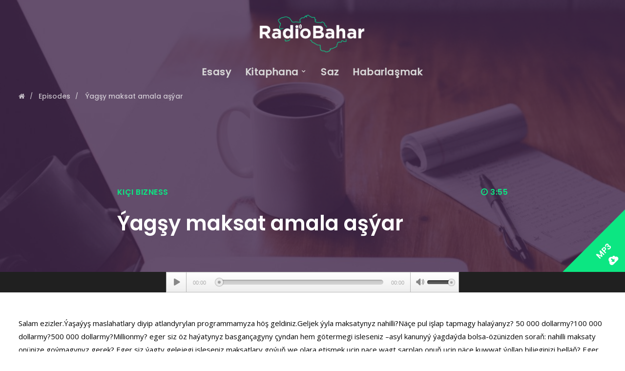

--- FILE ---
content_type: text/html; charset=UTF-8
request_url: https://radiobahar.com/podcast/yagsy-maksat-amala-asyar/
body_size: 19674
content:
<!doctype html>
<html lang="ru-RU">
<head>
	<meta charset="UTF-8">
	<meta name="viewport" content="width=device-width, initial-scale=1">
			<meta property="og:title" content="Ýagşy maksat amala aşýar" />
	<meta property="og:site_name" content="RadioBahar.com" />
		<meta name="twitter:image" content="https://radiobahar.com/wp-content/uploads/2020/06/small-business.jpg" />
	<meta property="og:image" content="https://radiobahar.com/wp-content/uploads/2020/06/small-business.jpg" />
	<meta property="og:image:secure_url" content="https://radiobahar.com/wp-content/uploads/2020/06/small-business.jpg" />
			<link rel="profile" href="http://gmpg.org/xfn/11">
	<link rel="pingback" href="https://radiobahar.com/xmlrpc.php" />
	<title>Ýagşy maksat amala aşýar &#8212; RadioBahar.com</title>
<meta name='robots' content='max-image-preview:large' />
<link rel='dns-prefetch' href='//cdnjs.cloudflare.com' />
<link rel='dns-prefetch' href='//fonts.googleapis.com' />
<link rel="alternate" type="application/rss+xml" title="RadioBahar.com &raquo; Лента" href="https://radiobahar.com/feed/" />
<link rel="alternate" type="application/rss+xml" title="RadioBahar.com &raquo; Лента комментариев" href="https://radiobahar.com/comments/feed/" />
<link rel="alternate" type="application/rss+xml" title="RadioBahar.com &raquo; Лента комментариев к &laquo;Ýagşy maksat amala aşýar&raquo;" href="https://radiobahar.com/podcast/yagsy-maksat-amala-asyar/feed/" />
<script type="text/javascript">
/* <![CDATA[ */
window._wpemojiSettings = {"baseUrl":"https:\/\/s.w.org\/images\/core\/emoji\/15.0.3\/72x72\/","ext":".png","svgUrl":"https:\/\/s.w.org\/images\/core\/emoji\/15.0.3\/svg\/","svgExt":".svg","source":{"concatemoji":"https:\/\/radiobahar.com\/wp-includes\/js\/wp-emoji-release.min.js?ver=6.5.7"}};
/*! This file is auto-generated */
!function(i,n){var o,s,e;function c(e){try{var t={supportTests:e,timestamp:(new Date).valueOf()};sessionStorage.setItem(o,JSON.stringify(t))}catch(e){}}function p(e,t,n){e.clearRect(0,0,e.canvas.width,e.canvas.height),e.fillText(t,0,0);var t=new Uint32Array(e.getImageData(0,0,e.canvas.width,e.canvas.height).data),r=(e.clearRect(0,0,e.canvas.width,e.canvas.height),e.fillText(n,0,0),new Uint32Array(e.getImageData(0,0,e.canvas.width,e.canvas.height).data));return t.every(function(e,t){return e===r[t]})}function u(e,t,n){switch(t){case"flag":return n(e,"\ud83c\udff3\ufe0f\u200d\u26a7\ufe0f","\ud83c\udff3\ufe0f\u200b\u26a7\ufe0f")?!1:!n(e,"\ud83c\uddfa\ud83c\uddf3","\ud83c\uddfa\u200b\ud83c\uddf3")&&!n(e,"\ud83c\udff4\udb40\udc67\udb40\udc62\udb40\udc65\udb40\udc6e\udb40\udc67\udb40\udc7f","\ud83c\udff4\u200b\udb40\udc67\u200b\udb40\udc62\u200b\udb40\udc65\u200b\udb40\udc6e\u200b\udb40\udc67\u200b\udb40\udc7f");case"emoji":return!n(e,"\ud83d\udc26\u200d\u2b1b","\ud83d\udc26\u200b\u2b1b")}return!1}function f(e,t,n){var r="undefined"!=typeof WorkerGlobalScope&&self instanceof WorkerGlobalScope?new OffscreenCanvas(300,150):i.createElement("canvas"),a=r.getContext("2d",{willReadFrequently:!0}),o=(a.textBaseline="top",a.font="600 32px Arial",{});return e.forEach(function(e){o[e]=t(a,e,n)}),o}function t(e){var t=i.createElement("script");t.src=e,t.defer=!0,i.head.appendChild(t)}"undefined"!=typeof Promise&&(o="wpEmojiSettingsSupports",s=["flag","emoji"],n.supports={everything:!0,everythingExceptFlag:!0},e=new Promise(function(e){i.addEventListener("DOMContentLoaded",e,{once:!0})}),new Promise(function(t){var n=function(){try{var e=JSON.parse(sessionStorage.getItem(o));if("object"==typeof e&&"number"==typeof e.timestamp&&(new Date).valueOf()<e.timestamp+604800&&"object"==typeof e.supportTests)return e.supportTests}catch(e){}return null}();if(!n){if("undefined"!=typeof Worker&&"undefined"!=typeof OffscreenCanvas&&"undefined"!=typeof URL&&URL.createObjectURL&&"undefined"!=typeof Blob)try{var e="postMessage("+f.toString()+"("+[JSON.stringify(s),u.toString(),p.toString()].join(",")+"));",r=new Blob([e],{type:"text/javascript"}),a=new Worker(URL.createObjectURL(r),{name:"wpTestEmojiSupports"});return void(a.onmessage=function(e){c(n=e.data),a.terminate(),t(n)})}catch(e){}c(n=f(s,u,p))}t(n)}).then(function(e){for(var t in e)n.supports[t]=e[t],n.supports.everything=n.supports.everything&&n.supports[t],"flag"!==t&&(n.supports.everythingExceptFlag=n.supports.everythingExceptFlag&&n.supports[t]);n.supports.everythingExceptFlag=n.supports.everythingExceptFlag&&!n.supports.flag,n.DOMReady=!1,n.readyCallback=function(){n.DOMReady=!0}}).then(function(){return e}).then(function(){var e;n.supports.everything||(n.readyCallback(),(e=n.source||{}).concatemoji?t(e.concatemoji):e.wpemoji&&e.twemoji&&(t(e.twemoji),t(e.wpemoji)))}))}((window,document),window._wpemojiSettings);
/* ]]> */
</script>
<link rel='stylesheet' id='sbi_styles-css' href='https://radiobahar.com/wp-content/plugins/instagram-feed/css/sbi-styles.min.css?ver=6.6.1' type='text/css' media='all' />
<style id='wp-emoji-styles-inline-css' type='text/css'>

	img.wp-smiley, img.emoji {
		display: inline !important;
		border: none !important;
		box-shadow: none !important;
		height: 1em !important;
		width: 1em !important;
		margin: 0 0.07em !important;
		vertical-align: -0.1em !important;
		background: none !important;
		padding: 0 !important;
	}
</style>
<link rel='stylesheet' id='wp-block-library-css' href='https://radiobahar.com/wp-includes/css/dist/block-library/style.min.css?ver=6.5.7' type='text/css' media='all' />
<link rel='stylesheet' id='ssp-block-style-css' href='https://radiobahar.com/wp-content/plugins/seriously-simple-podcasting/assets/css/block_style.css?ver=fa8359129b99466ccba685a1ffe3da90' type='text/css' media='all' />
<link rel='stylesheet' id='ssp-block-fonts-style-css' href='https://radiobahar.com/wp-content/plugins/seriously-simple-podcasting/assets/css/icon_fonts.css?ver=fa8359129b99466ccba685a1ffe3da90' type='text/css' media='all' />
<link rel='stylesheet' id='ssp-block-gizmo-fonts-style-css' href='https://radiobahar.com/wp-content/plugins/seriously-simple-podcasting/assets/fonts/Gizmo/gizmo.css?ver=fa8359129b99466ccba685a1ffe3da90' type='text/css' media='all' />
<style id='classic-theme-styles-inline-css' type='text/css'>
/*! This file is auto-generated */
.wp-block-button__link{color:#fff;background-color:#32373c;border-radius:9999px;box-shadow:none;text-decoration:none;padding:calc(.667em + 2px) calc(1.333em + 2px);font-size:1.125em}.wp-block-file__button{background:#32373c;color:#fff;text-decoration:none}
</style>
<style id='global-styles-inline-css' type='text/css'>
body{--wp--preset--color--black: #000000;--wp--preset--color--cyan-bluish-gray: #abb8c3;--wp--preset--color--white: #ffffff;--wp--preset--color--pale-pink: #f78da7;--wp--preset--color--vivid-red: #cf2e2e;--wp--preset--color--luminous-vivid-orange: #ff6900;--wp--preset--color--luminous-vivid-amber: #fcb900;--wp--preset--color--light-green-cyan: #7bdcb5;--wp--preset--color--vivid-green-cyan: #00d084;--wp--preset--color--pale-cyan-blue: #8ed1fc;--wp--preset--color--vivid-cyan-blue: #0693e3;--wp--preset--color--vivid-purple: #9b51e0;--wp--preset--gradient--vivid-cyan-blue-to-vivid-purple: linear-gradient(135deg,rgba(6,147,227,1) 0%,rgb(155,81,224) 100%);--wp--preset--gradient--light-green-cyan-to-vivid-green-cyan: linear-gradient(135deg,rgb(122,220,180) 0%,rgb(0,208,130) 100%);--wp--preset--gradient--luminous-vivid-amber-to-luminous-vivid-orange: linear-gradient(135deg,rgba(252,185,0,1) 0%,rgba(255,105,0,1) 100%);--wp--preset--gradient--luminous-vivid-orange-to-vivid-red: linear-gradient(135deg,rgba(255,105,0,1) 0%,rgb(207,46,46) 100%);--wp--preset--gradient--very-light-gray-to-cyan-bluish-gray: linear-gradient(135deg,rgb(238,238,238) 0%,rgb(169,184,195) 100%);--wp--preset--gradient--cool-to-warm-spectrum: linear-gradient(135deg,rgb(74,234,220) 0%,rgb(151,120,209) 20%,rgb(207,42,186) 40%,rgb(238,44,130) 60%,rgb(251,105,98) 80%,rgb(254,248,76) 100%);--wp--preset--gradient--blush-light-purple: linear-gradient(135deg,rgb(255,206,236) 0%,rgb(152,150,240) 100%);--wp--preset--gradient--blush-bordeaux: linear-gradient(135deg,rgb(254,205,165) 0%,rgb(254,45,45) 50%,rgb(107,0,62) 100%);--wp--preset--gradient--luminous-dusk: linear-gradient(135deg,rgb(255,203,112) 0%,rgb(199,81,192) 50%,rgb(65,88,208) 100%);--wp--preset--gradient--pale-ocean: linear-gradient(135deg,rgb(255,245,203) 0%,rgb(182,227,212) 50%,rgb(51,167,181) 100%);--wp--preset--gradient--electric-grass: linear-gradient(135deg,rgb(202,248,128) 0%,rgb(113,206,126) 100%);--wp--preset--gradient--midnight: linear-gradient(135deg,rgb(2,3,129) 0%,rgb(40,116,252) 100%);--wp--preset--font-size--small: 13px;--wp--preset--font-size--medium: 20px;--wp--preset--font-size--large: 36px;--wp--preset--font-size--x-large: 42px;--wp--preset--spacing--20: 0.44rem;--wp--preset--spacing--30: 0.67rem;--wp--preset--spacing--40: 1rem;--wp--preset--spacing--50: 1.5rem;--wp--preset--spacing--60: 2.25rem;--wp--preset--spacing--70: 3.38rem;--wp--preset--spacing--80: 5.06rem;--wp--preset--shadow--natural: 6px 6px 9px rgba(0, 0, 0, 0.2);--wp--preset--shadow--deep: 12px 12px 50px rgba(0, 0, 0, 0.4);--wp--preset--shadow--sharp: 6px 6px 0px rgba(0, 0, 0, 0.2);--wp--preset--shadow--outlined: 6px 6px 0px -3px rgba(255, 255, 255, 1), 6px 6px rgba(0, 0, 0, 1);--wp--preset--shadow--crisp: 6px 6px 0px rgba(0, 0, 0, 1);}:where(.is-layout-flex){gap: 0.5em;}:where(.is-layout-grid){gap: 0.5em;}body .is-layout-flex{display: flex;}body .is-layout-flex{flex-wrap: wrap;align-items: center;}body .is-layout-flex > *{margin: 0;}body .is-layout-grid{display: grid;}body .is-layout-grid > *{margin: 0;}:where(.wp-block-columns.is-layout-flex){gap: 2em;}:where(.wp-block-columns.is-layout-grid){gap: 2em;}:where(.wp-block-post-template.is-layout-flex){gap: 1.25em;}:where(.wp-block-post-template.is-layout-grid){gap: 1.25em;}.has-black-color{color: var(--wp--preset--color--black) !important;}.has-cyan-bluish-gray-color{color: var(--wp--preset--color--cyan-bluish-gray) !important;}.has-white-color{color: var(--wp--preset--color--white) !important;}.has-pale-pink-color{color: var(--wp--preset--color--pale-pink) !important;}.has-vivid-red-color{color: var(--wp--preset--color--vivid-red) !important;}.has-luminous-vivid-orange-color{color: var(--wp--preset--color--luminous-vivid-orange) !important;}.has-luminous-vivid-amber-color{color: var(--wp--preset--color--luminous-vivid-amber) !important;}.has-light-green-cyan-color{color: var(--wp--preset--color--light-green-cyan) !important;}.has-vivid-green-cyan-color{color: var(--wp--preset--color--vivid-green-cyan) !important;}.has-pale-cyan-blue-color{color: var(--wp--preset--color--pale-cyan-blue) !important;}.has-vivid-cyan-blue-color{color: var(--wp--preset--color--vivid-cyan-blue) !important;}.has-vivid-purple-color{color: var(--wp--preset--color--vivid-purple) !important;}.has-black-background-color{background-color: var(--wp--preset--color--black) !important;}.has-cyan-bluish-gray-background-color{background-color: var(--wp--preset--color--cyan-bluish-gray) !important;}.has-white-background-color{background-color: var(--wp--preset--color--white) !important;}.has-pale-pink-background-color{background-color: var(--wp--preset--color--pale-pink) !important;}.has-vivid-red-background-color{background-color: var(--wp--preset--color--vivid-red) !important;}.has-luminous-vivid-orange-background-color{background-color: var(--wp--preset--color--luminous-vivid-orange) !important;}.has-luminous-vivid-amber-background-color{background-color: var(--wp--preset--color--luminous-vivid-amber) !important;}.has-light-green-cyan-background-color{background-color: var(--wp--preset--color--light-green-cyan) !important;}.has-vivid-green-cyan-background-color{background-color: var(--wp--preset--color--vivid-green-cyan) !important;}.has-pale-cyan-blue-background-color{background-color: var(--wp--preset--color--pale-cyan-blue) !important;}.has-vivid-cyan-blue-background-color{background-color: var(--wp--preset--color--vivid-cyan-blue) !important;}.has-vivid-purple-background-color{background-color: var(--wp--preset--color--vivid-purple) !important;}.has-black-border-color{border-color: var(--wp--preset--color--black) !important;}.has-cyan-bluish-gray-border-color{border-color: var(--wp--preset--color--cyan-bluish-gray) !important;}.has-white-border-color{border-color: var(--wp--preset--color--white) !important;}.has-pale-pink-border-color{border-color: var(--wp--preset--color--pale-pink) !important;}.has-vivid-red-border-color{border-color: var(--wp--preset--color--vivid-red) !important;}.has-luminous-vivid-orange-border-color{border-color: var(--wp--preset--color--luminous-vivid-orange) !important;}.has-luminous-vivid-amber-border-color{border-color: var(--wp--preset--color--luminous-vivid-amber) !important;}.has-light-green-cyan-border-color{border-color: var(--wp--preset--color--light-green-cyan) !important;}.has-vivid-green-cyan-border-color{border-color: var(--wp--preset--color--vivid-green-cyan) !important;}.has-pale-cyan-blue-border-color{border-color: var(--wp--preset--color--pale-cyan-blue) !important;}.has-vivid-cyan-blue-border-color{border-color: var(--wp--preset--color--vivid-cyan-blue) !important;}.has-vivid-purple-border-color{border-color: var(--wp--preset--color--vivid-purple) !important;}.has-vivid-cyan-blue-to-vivid-purple-gradient-background{background: var(--wp--preset--gradient--vivid-cyan-blue-to-vivid-purple) !important;}.has-light-green-cyan-to-vivid-green-cyan-gradient-background{background: var(--wp--preset--gradient--light-green-cyan-to-vivid-green-cyan) !important;}.has-luminous-vivid-amber-to-luminous-vivid-orange-gradient-background{background: var(--wp--preset--gradient--luminous-vivid-amber-to-luminous-vivid-orange) !important;}.has-luminous-vivid-orange-to-vivid-red-gradient-background{background: var(--wp--preset--gradient--luminous-vivid-orange-to-vivid-red) !important;}.has-very-light-gray-to-cyan-bluish-gray-gradient-background{background: var(--wp--preset--gradient--very-light-gray-to-cyan-bluish-gray) !important;}.has-cool-to-warm-spectrum-gradient-background{background: var(--wp--preset--gradient--cool-to-warm-spectrum) !important;}.has-blush-light-purple-gradient-background{background: var(--wp--preset--gradient--blush-light-purple) !important;}.has-blush-bordeaux-gradient-background{background: var(--wp--preset--gradient--blush-bordeaux) !important;}.has-luminous-dusk-gradient-background{background: var(--wp--preset--gradient--luminous-dusk) !important;}.has-pale-ocean-gradient-background{background: var(--wp--preset--gradient--pale-ocean) !important;}.has-electric-grass-gradient-background{background: var(--wp--preset--gradient--electric-grass) !important;}.has-midnight-gradient-background{background: var(--wp--preset--gradient--midnight) !important;}.has-small-font-size{font-size: var(--wp--preset--font-size--small) !important;}.has-medium-font-size{font-size: var(--wp--preset--font-size--medium) !important;}.has-large-font-size{font-size: var(--wp--preset--font-size--large) !important;}.has-x-large-font-size{font-size: var(--wp--preset--font-size--x-large) !important;}
.wp-block-navigation a:where(:not(.wp-element-button)){color: inherit;}
:where(.wp-block-post-template.is-layout-flex){gap: 1.25em;}:where(.wp-block-post-template.is-layout-grid){gap: 1.25em;}
:where(.wp-block-columns.is-layout-flex){gap: 2em;}:where(.wp-block-columns.is-layout-grid){gap: 2em;}
.wp-block-pullquote{font-size: 1.5em;line-height: 1.6;}
</style>
<link rel='stylesheet' id='hap-mcs-css' href='https://radiobahar.com/wp-content/plugins/apmap/source/css/jquery.mCustomScrollbar.css?ver=6.5.7' type='text/css' media='all' />
<link rel='stylesheet' id='hap-mi-css' href='//fonts.googleapis.com/icon?family=Material+Icons&#038;ver=6.5.7' type='text/css' media='all' />
<link rel='stylesheet' id='hap-css' href='https://radiobahar.com/wp-content/plugins/apmap/source/css/hap.css?ver=6.5.7' type='text/css' media='all' />
<link rel='stylesheet' id='contact-form-7-css' href='https://radiobahar.com/wp-content/plugins/contact-form-7/includes/css/styles.css?ver=5.1.9' type='text/css' media='all' />
<link rel='stylesheet' id='ssp-frontend-player-css' href='https://radiobahar.com/wp-content/plugins/seriously-simple-podcasting/assets/css/player.css?ver=2.2.0' type='text/css' media='all' />
<link rel='stylesheet' id='wise_chat_core-css' href='https://radiobahar.com/wp-content/plugins/wise-chat/css/wise_chat.css?ver=6.5.7' type='text/css' media='all' />
<link rel='stylesheet' id='mediaelement-css' href='https://radiobahar.com/wp-includes/js/mediaelement/mediaelementplayer-legacy.min.css?ver=4.2.17' type='text/css' media='all' />
<link rel='stylesheet' id='wp-mediaelement-css' href='https://radiobahar.com/wp-includes/js/mediaelement/wp-mediaelement.min.css?ver=6.5.7' type='text/css' media='all' />
<link rel='stylesheet' id='progression-css' href='https://radiobahar.com/wp-content/plugins/wp-progression-player/assets/css/progression-player.min.css?ver=1.0.0' type='text/css' media='all' />
<link rel='stylesheet' id='parent-style-css' href='https://radiobahar.com/wp-content/themes/soundbyte-progression/style.css?ver=6.5.7' type='text/css' media='all' />
<link rel='stylesheet' id='child-style-css' href='https://radiobahar.com/wp-content/themes/soundbyte-progression-child/style.css?ver=6.5.7' type='text/css' media='all' />
<link rel='stylesheet' id='soundbyte-progression-style-css' href='https://radiobahar.com/wp-content/themes/soundbyte-progression-child/style.css?ver=6.5.7' type='text/css' media='all' />
<link rel='stylesheet' id='soundbyte-progression-google-fonts-css' href='//fonts.googleapis.com/css?family=Open+Sans%3A400%2C600%7CPoppins%3A300%2C400%2C500%2C600%2C700%7C%26subset%3Dlatin&#038;ver=1.0.0' type='text/css' media='all' />
<link rel='stylesheet' id='font-awesome-css' href='https://radiobahar.com/wp-content/plugins/elementor/assets/lib/font-awesome/css/font-awesome.min.css?ver=4.7.0' type='text/css' media='all' />
<link rel='stylesheet' id='progression-studios-custom-style-css' href='https://radiobahar.com/wp-content/themes/soundbyte-progression/css/progression_studios_custom_styles.css?ver=6.5.7' type='text/css' media='all' />
<style id='progression-studios-custom-style-inline-css' type='text/css'>

	
	
	
	
	body #logo-pro img {
		width:223px;
		padding-top:26px;
		padding-bottom:0px;
	}
	.soundbyte-slider-left-text-container h2 a:hover, .soundbyte-icons-container a:hover, .progression-related-episodes-content h2.progression-podcast-related-title a:hover, .blog-meta-category-list a:hover, .woocommerce-shop-single .woocommerce-product-rating a.woocommerce-review-link:hover, #boxed-layout-pro #content-pro p.stars a, #boxed-layout-pro #content-pro p.stars a:hover, #boxed-layout-pro #content-pro .star-rating, #boxed-layout-pro ul.products li.product .star-rating, a {
		color:#0ce682;
	}
	a:hover {
		color:#43936e;
	}
	#soundbyte-progression-header-top .sf-mega, header ul .sf-mega {margin-left:-600px; width:1200px;}
	body .elementor-section.elementor-section-boxed > .elementor-container {max-width:1200px;}
	.width-container-pro {  width:1200px; }
	
	body.progression-studios-header-sidebar-before #progression-inline-icons .progression-studios-social-icons, body.progression-studios-header-sidebar-before:before, header#masthead-pro {
		
		background-repeat: no-repeat; background-position:center center; background-size: cover;
	}
	#progression-studios-nav-divider-bottom {
		background-color:rgba(255,255,255,  0.09);
	}
	body {
		background-color:#ffffff;
		
		background-repeat: no-repeat; background-position:center center; background-size: cover; background-attachment: fixed;
	}
	#page-title-pro {
		background-color:#452a4f;
		background-image:url(https://radiobahar.com/wp-content/themes/soundbyte-progression/images/page-title.jpg);
		padding-top:200px;
		padding-bottom:39px;
		background-repeat: no-repeat; background-position:center center; background-size: cover;
	}
	.slider-background-overlay-color, #page-title-pro:before {background:rgba(69,42,79,0.82); }
	.sidebar h4.widget-title, .sidebar ul ul, .sidebar ul li, .widget .widget_shopping_cart_content p.buttons { border-color:rgba(0,0,0,0.08); }
	.sidebar h4.widget-title:before { background:rgba(0,0,0,0.08); }
	
	/* START EPISODE STYLES */	
	.progression-studios-podcast-list-index {
		min-height:250px;
	}
	.progression-podcast-index-content {
		padding:10px 20px 10px 20px;
	}
	.progression-podcast-index-overlay-bg {
		background:rgba(26,23,26,0.65);
	}
	.progression-studios-podcast-index-border-top {
		background:rgba(255,255,255,0);
	}
	#progression-podcast-page-title-border {
		background:rgba(255,255,255,0);
	}
	
	#progression-podcast-page-title-container {
		max-width:800px;
		padding:20px 0px 50px 0px;
	}
	.slider-progression-podcast-audio-video-embed-width, #progression-podcast-audio-video-embed-width {
		max-width:600px;
	}
	#progression-podcast-audio-video-embed, .slider-progression-podcast-audio-video-embed {
		background:#202020;
	}
	/* END EPISODE STYLES */	
	/* START BLOG STYLES */	
	#page-title-pro.page-title-pro-post-page {
		background-color: #452a4f;
		background-image:url(http://v2.radiobahar.com/wp-content/themes/soundbyte-progression/images/page-title.jpg);
		background-repeat: no-repeat; background-position:center center; background-size: cover;
	}
	.progression-studios-blog-border-top {
		background:rgba(0,0,0,0.08);
	}
	.progression-studios-feaured-image {background:;}
	.progression-studios-default-blog-overlay:hover a img, .progression-studios-feaured-image:hover a img { opacity:1;}
	h2.progression-blog-title a {color:#1f1f1f;}
	h2.progression-blog-title a:hover {color:#0ce682;}
	/* END BLOG STYLES */
	
	/* START SHOP STYLES */
	.progression-studios-shop-border-top {
		background:rgba(0,0,0,0.08);
	}
	ul.products li.product .progression-studios-shop-index-content .star-rating {display:none;}	
	/* END SHOP STYLES */
	
	/* START BUTTON STYLES */
	.post-password-form input, #boxed-layout-pro .woocommerce form.woocommerce-ordering:before, .search-form input.search-field, .wpcf7 select, #respond textarea, #respond input, .wpcf7-form input, .wpcf7-form textarea {
		background:#f2f2f2;
		border-color:#f2f2f2;
	}
	
	#boxed-layout-pro .progression-woocommerce-product-short-summary button.button,
	#boxed-layout-pro .progression-woocommerce-product-short-summary a.button,
	.post-password-form input[type=submit], #respond input.submit, .wpcf7-form input.wpcf7-submit {
		font-size:13px;
	}
	a.more-link, #boxed-layout-pro .woocommerce .shop_table input.button, #boxed-layout-pro .form-submit input#submit, #boxed-layout-pro input.button, #boxed-layout-pro #customer_login input.button, #boxed-layout-pro .woocommerce-checkout-payment input.button, #boxed-layout-pro button.button, #boxed-layout-pro a.button  {
		font-size:12px;
	}
	a.more-link, #progression-checkout-basket a.cart-button-header-cart, .search-form input.search-field, .wpcf7 select, .post-password-form input, #respond textarea, #respond input, .wpcf7-form input, .wpcf7-form textarea {
		border-radius:0px;
	}
	a.progression-slider-button, .progression-studios-post-slider-main .flex-control-paging li a.flex-active, .infinite-nav-pro a:hover, .progression-page-nav a:hover, .progression-page-nav span, #content-pro ul.page-numbers li a:hover, #content-pro ul.page-numbers li span.current {
		color:#ffffff;
		background:#0de98f;
	}

	#woocomerce-tabs-container-progression-studios .woocommerce-tabs ul.wc-tabs li.active {
		border-top-color:#0de98f;
	}

	#progression-studios-download-button, #progression-checkout-basket a.cart-button-header-cart, .flex-direction-nav a:hover, #boxed-layout-pro .woocommerce-shop-single .summary button.button,
	#boxed-layout-pro .woocommerce-shop-single .summary a.button,
	.mc4wp-form input[type='submit'] {
		color:#ffffff;
		background:#0ce682;
		border:2px solid #0ce682;
	}
	#progression-studios-download-button, .flex-direction-nav a:hover {border:none;}
	.mc4wp-form input[type='submit'] {
		border:none;
		color:#ffffff;
		background:#0ce682;
	}
	
	a.more-link, .sidebar ul.progression-studios-social-widget li a,
	footer#site-footer .tagcloud a, .tagcloud a, body .woocommerce nav.woocommerce-MyAccount-navigation li.is-active a,
	.post-password-form input[type=submit], #respond input.submit, .wpcf7-form input.wpcf7-submit,
	#boxed-layout-pro .woocommerce .shop_table input.button, #boxed-layout-pro .form-submit input#submit, #boxed-layout-pro input.button, #boxed-layout-pro #customer_login input.button, #boxed-layout-pro .woocommerce-checkout-payment input.button, #boxed-layout-pro button.button, #boxed-layout-pro a.button {
		color:#ffffff;
		background:#0ce682;
		border:2px solid #0ce682;
		border-radius:0px;
		letter-spacing:0.03em;
	}
	a.progression-slider-button  {
		letter-spacing:0.03em;
	}
	.tags-progression a:hover {
		color:#ffffff;
		background:#0ce682;
	}
	#boxed-layout-pro .woocommerce-shop-single .summary button.button,
	#boxed-layout-pro .woocommerce-shop-single .summary a.button {
		letter-spacing:0.03em;
	}
	body .woocommerce nav.woocommerce-MyAccount-navigation li.is-active a {
	border-radius:0px;
	}
	#panel-search-progression .search-form input.search-field:focus, blockquote.alignleft, blockquote.alignright, body .woocommerce-shop-single table.variations td.value select:focus, .woocommerce input:focus, #content-pro .woocommerce table.shop_table .coupon input#coupon_code:focus, body #content-pro .woocommerce table.shop_table input:focus, body #content-pro .woocommerce form.checkout.woocommerce-checkout input.input-text:focus, body #content-pro .woocommerce form.checkout.woocommerce-checkout textarea.input-text:focus, form.checkout.woocommerce-checkout input.input-text:focus, form#mc-embedded-subscribe-form  .mc-field-group input:focus, .wpcf7-form select:focus, blockquote, .post-password-form input:focus, .search-form input.search-field:focus, #respond textarea:focus, #respond input:focus, .wpcf7-form input:focus, .wpcf7-form textarea:focus,
	.widget.widget_price_filter form .price_slider_wrapper .price_slider .ui-slider-handle,
	body .woocommerce .woocommerce-MyAccount-content {
		border-color:#0ce682;
	}
	.widget.widget_price_filter form .price_slider_wrapper .price_slider .ui-slider-range {
		background:#0ce682;
	}
	a.more-link:hover,
	body #progression-checkout-basket a.cart-button-header-cart:hover, #boxed-layout-pro .woocommerce-shop-single .summary button.button:hover,
	#boxed-layout-pro .woocommerce-shop-single .summary a.button:hover, .progression-studios-blog-cat-overlay a, .progression-studios-blog-cat-overlay a:hover,
	.sidebar ul.progression-studios-social-widget li a:hover,
	footer#site-footer .tagcloud a:hover, .tagcloud a:hover, #boxed-layout-pro .woocommerce .shop_table input.button:hover, #boxed-layout-pro .form-submit input#submit:hover, #boxed-layout-pro input.button:hover, #boxed-layout-pro #customer_login input.button:hover, #boxed-layout-pro .woocommerce-checkout-payment input.button:hover, #boxed-layout-pro button.button:hover, #boxed-layout-pro a.button:hover, .post-password-form input[type=submit]:hover, #respond input.submit:hover, .wpcf7-form input.wpcf7-submit:hover {
		color:#1a171a;
		background:rgba(255,255,255, 0);
		border-color:#0ce682;
	}
	/* END BUTTON STYLES */
	
	/* START Sticky Nav Styles */
	.progression-studios-transparent-header .progression-sticky-scrolled header#masthead-pro, .progression-sticky-scrolled header#masthead-pro, #progression-sticky-header.progression-sticky-scrolled { background-color:rgba(0,0,0, 0.65); }
	body .progression-sticky-scrolled #logo-pro img {
		
		
		
	}
	
		
	
	
	/* END Sticky Nav Styles */
	/* START Main Navigation Customizer Styles */
	#progression-shopping-cart-count a.progression-count-icon-nav, nav#site-navigation { letter-spacing: 0.04em; }
	#progression-inline-icons .progression-studios-social-icons a {
		color:#d9d9d9;
		padding-top:27px;
		padding-bottom:27px;
		font-size:23px;
	}
	.mobile-menu-icon-pro {
		min-width:26px;
		color:#d9d9d9;
		padding-top:27px;
		padding-bottom:25px;
		font-size:26px;
	}
	.mobile-menu-icon-pro:hover, .active-mobile-icon-pro .mobile-menu-icon-pro {
		color:#ffffff;
	}
	.mobile-menu-icon-pro span.progression-mobile-menu-text {
		font-size:20px;
	}
	#progression-shopping-cart-count span.progression-cart-count {
		top:29px;
	}
	#progression-shopping-cart-count a.progression-count-icon-nav i.shopping-cart-header-icon {
		color:#d9d9d9;
		padding-top:25px;
		padding-bottom:25px;
		font-size:30px;
	}
	.progression-sticky-scrolled #progression-shopping-cart-count a.progression-count-icon-nav i.shopping-cart-header-icon {
		color:#d9d9d9;
	}
	.progression-sticky-scrolled  #progression-shopping-cart-count a.progression-count-icon-nav i.shopping-cart-header-icon:hover,
	.progression-sticky-scrolled  .activated-class #progression-shopping-cart-count a.progression-count-icon-nav i.shopping-cart-header-icon,
	#progression-shopping-cart-count a.progression-count-icon-nav i.shopping-cart-header-icon:hover,
	.activated-class #progression-shopping-cart-count a.progression-count-icon-nav i.shopping-cart-header-icon { 
		color:#ffffff;
	}
	
	#progression-studios-header-search-icon i.pe-7s-search {
		color:#d9d9d9;
		padding-top:26px;
		padding-bottom:26px;
		font-size:28px;
	}
	.sf-menu a {
		color:#d9d9d9;
		padding-top:30px;
		padding-bottom:30px;
		font-size:20px;
		
	}
	.progression_studios_force_light_navigation_color .progression-sticky-scrolled  #progression-inline-icons .progression-studios-social-icons a,
	.progression_studios_force_dark_navigation_color .progression-sticky-scrolled  #progression-inline-icons .progression-studios-social-icons a,
	.progression_studios_force_dark_navigation_color .progression-sticky-scrolled #progression-studios-header-search-icon i.pe-7s-search, 
	.progression_studios_force_dark_navigation_color .progression-sticky-scrolled .sf-menu a,
	.progression_studios_force_light_navigation_color .progression-sticky-scrolled #progression-studios-header-search-icon i.pe-7s-search, 
	.progression_studios_force_light_navigation_color .progression-sticky-scrolled .sf-menu a  {
		color:#d9d9d9;
	}
	
		.sf-menu a:before {
			background:#0ce682;
		}
		.sf-menu a:hover:before, .sf-menu li.sfHover a:before, .sf-menu li.current-menu-item a:before {
			opacity:1;
			background:#0ce682;
		}
		.progression_studios_force_dark_navigation_color .progression-sticky-scrolled .sf-menu a:before, 
		.progression_studios_force_dark_navigation_color .progression-sticky-scrolled .sf-menu a:hover:before, 
		.progression_studios_force_dark_navigation_color .progression-sticky-scrolled .sf-menu li.sfHover a:before, 
		.progression_studios_force_dark_navigation_color .progression-sticky-scrolled .sf-menu li.current-menu-item a:before,
	
		.progression_studios_force_light_navigation_color .progression-sticky-scrolled .sf-menu a:before, 
		.progression_studios_force_light_navigation_color .progression-sticky-scrolled .sf-menu a:hover:before, 
		.progression_studios_force_light_navigation_color .progression-sticky-scrolled .sf-menu li.sfHover a:before, 
		.progression_studios_force_light_navigation_color .progression-sticky-scrolled .sf-menu li.current-menu-item a:before {
			background:#0ce682;
		}
			
	.progression_studios_force_light_navigation_color .progression-sticky-scrolled  #progression-inline-icons .progression-studios-social-icons a:hover,
	.progression_studios_force_dark_navigation_color .progression-sticky-scrolled  #progression-inline-icons .progression-studios-social-icons a:hover,
	.progression_studios_force_dark_navigation_color .progression-sticky-scrolled #progression-studios-header-search-icon:hover i.pe-7s-search, 
	.progression_studios_force_dark_navigation_color .progression-sticky-scrolled #progression-studios-header-search-icon.active-search-icon-pro i.pe-7s-search, 
	.progression_studios_force_dark_navigation_color .progression-sticky-scrolled #progression-inline-icons .progression-studios-social-icons a:hover, 
	.progression_studios_force_dark_navigation_color .progression-sticky-scrolled #progression-shopping-cart-count a.progression-count-icon-nav:hover, 
	.progression_studios_force_dark_navigation_color .progression-sticky-scrolled .sf-menu a:hover, 
	.progression_studios_force_dark_navigation_color .progression-sticky-scrolled .sf-menu li.sfHover a, 
	.progression_studios_force_dark_navigation_color .progression-sticky-scrolled .sf-menu li.current-menu-item a,
	.progression_studios_force_light_navigation_color .progression-sticky-scrolled #progression-studios-header-search-icon:hover i.pe-7s-search, 
	.progression_studios_force_light_navigation_color .progression-sticky-scrolled #progression-studios-header-search-icon.active-search-icon-pro i.pe-7s-search, 
	.progression_studios_force_light_navigation_color .progression-sticky-scrolled #progression-inline-icons .progression-studios-social-icons a:hover, 
	.progression_studios_force_light_navigation_color .progression-sticky-scrolled #progression-shopping-cart-count a.progression-count-icon-nav:hover, 
	.progression_studios_force_light_navigation_color .progression-sticky-scrolled .sf-menu a:hover, 
	.progression_studios_force_light_navigation_color .progression-sticky-scrolled .sf-menu li.sfHover a, 
	.progression_studios_force_light_navigation_color .progression-sticky-scrolled .sf-menu li.current-menu-item a,
	#progression-studios-header-search-icon:hover i.pe-7s-search, #progression-studios-header-search-icon.active-search-icon-pro i.pe-7s-search, #progression-inline-icons .progression-studios-social-icons a:hover, #progression-shopping-cart-count a.progression-count-icon-nav:hover, .sf-menu a:hover, .sf-menu li.sfHover a, .sf-menu li.current-menu-item a {
		color:#ffffff;
	}
	#progression-checkout-basket, #panel-search-progression, .sf-menu ul {
		background:#e0e0e0;
	}
	
	
	#main-nav-mobile { background:#e0e0e0; }
	ul.mobile-menu-pro li a { color:#452a4f; }
	ul.mobile-menu-pro .sf-mega .sf-mega-section li a, ul.mobile-menu-pro .sf-mega .sf-mega-section, ul.mobile-menu-pro.collapsed li a {border-color:rgba(255,255,255, 0.08);}
	ul.mobile-menu-pro li a {
		letter-spacing:0.03em;
	}
	.sf-menu li li a { 
		letter-spacing:0.03em;
		font-size:12px;
	}
	#progression-checkout-basket .progression-sub-total {
		font-size:12px;
	}
	#panel-search-progression input, #progression-checkout-basket ul#progression-cart-small li.empty { 
		font-size:12px;
	}
	.progression-sticky-scrolled #progression-checkout-basket, .progression-sticky-scrolled #progression-checkout-basket a, .progression-sticky-scrolled .sf-menu li.sfHover li a, .progression-sticky-scrolled .sf-menu li.sfHover li.sfHover li a, .progression-sticky-scrolled .sf-menu li.sfHover li.sfHover li.sfHover li a, .progression-sticky-scrolled .sf-menu li.sfHover li.sfHover li.sfHover li.sfHover li a, .progression-sticky-scrolled .sf-menu li.sfHover li.sfHover li.sfHover li.sfHover li.sfHover li a, #panel-search-progression .search-form input.search-field, .progression_studios_force_dark_navigation_color .progression-sticky-scrolled .sf-menu li.sfHover li a, .progression_studios_force_dark_navigation_color .progression-sticky-scrolled .sf-menu li.sfHover li.sfHover li a, .progression_studios_force_dark_navigation_color .progression-sticky-scrolled .sf-menu li.sfHover li.sfHover li.sfHover li a, .progression_studios_force_dark_navigation_color .progression-sticky-scrolled .sf-menu li.sfHover li.sfHover li.sfHover li.sfHover li a, .progression_studios_force_dark_navigation_color .progression-sticky-scrolled .sf-menu li.sfHover li.sfHover li.sfHover li.sfHover li.sfHover li a, .progression_studios_force_dark_navigation_color .sf-menu li.sfHover li a, .progression_studios_force_dark_navigation_color .sf-menu li.sfHover li.sfHover li a, .progression_studios_force_dark_navigation_color .sf-menu li.sfHover li.sfHover li.sfHover li a, .progression_studios_force_dark_navigation_color .sf-menu li.sfHover li.sfHover li.sfHover li.sfHover li a, .progression_studios_force_dark_navigation_color .sf-menu li.sfHover li.sfHover li.sfHover li.sfHover li.sfHover li a, .progression_studios_force_light_navigation_color .progression-sticky-scrolled .sf-menu li.sfHover li a, .progression_studios_force_light_navigation_color .progression-sticky-scrolled .sf-menu li.sfHover li.sfHover li a, .progression_studios_force_light_navigation_color .progression-sticky-scrolled .sf-menu li.sfHover li.sfHover li.sfHover li a, .progression_studios_force_light_navigation_color .progression-sticky-scrolled .sf-menu li.sfHover li.sfHover li.sfHover li.sfHover li a, .progression_studios_force_light_navigation_color .progression-sticky-scrolled .sf-menu li.sfHover li.sfHover li.sfHover li.sfHover li.sfHover li a, .progression_studios_force_light_navigation_color .sf-menu li.sfHover li a, .progression_studios_force_light_navigation_color .sf-menu li.sfHover li.sfHover li a, .progression_studios_force_light_navigation_color .sf-menu li.sfHover li.sfHover li.sfHover li a, .progression_studios_force_light_navigation_color .sf-menu li.sfHover li.sfHover li.sfHover li.sfHover li a, .progression_studios_force_light_navigation_color .sf-menu li.sfHover li.sfHover li.sfHover li.sfHover li.sfHover li a, .sf-menu li.sfHover.highlight-button li a, .sf-menu li.current-menu-item.highlight-button li a, .progression-sticky-scrolled #progression-checkout-basket a.checkout-button-header-cart:hover, #progression-checkout-basket a.checkout-button-header-cart:hover, #progression-checkout-basket, #progression-checkout-basket a, .sf-menu li.sfHover li a, .sf-menu li.sfHover li.sfHover li a, .sf-menu li.sfHover li.sfHover li.sfHover li a, .sf-menu li.sfHover li.sfHover li.sfHover li.sfHover li a, .sf-menu li.sfHover li.sfHover li.sfHover li.sfHover li.sfHover li a {
		color:#452a4f;
	}
	.progression-sticky-scrolled .sf-menu li li a:hover,  .progression-sticky-scrolled .sf-menu li.sfHover li a, .progression-sticky-scrolled .sf-menu li.current-menu-item li a, .sf-menu li.sfHover li a, .sf-menu li.sfHover li.sfHover li a, .sf-menu li.sfHover li.sfHover li.sfHover li a, .sf-menu li.sfHover li.sfHover li.sfHover li.sfHover li a, .sf-menu li.sfHover li.sfHover li.sfHover li.sfHover li.sfHover li a { 
		background:none;
	}
	.progression-sticky-scrolled #progression-checkout-basket a:hover, .progression-sticky-scrolled #progression-checkout-basket ul#progression-cart-small li h6, .progression-sticky-scrolled #progression-checkout-basket .progression-sub-total span.total-number-add, .progression-sticky-scrolled .sf-menu li.sfHover li a:hover, .progression-sticky-scrolled .sf-menu li.sfHover li.sfHover a, .progression-sticky-scrolled .sf-menu li.sfHover li li a:hover, .progression-sticky-scrolled .sf-menu li.sfHover li.sfHover li.sfHover a, .progression-sticky-scrolled .sf-menu li.sfHover li li li a:hover, .progression-sticky-scrolled .sf-menu li.sfHover li.sfHover li.sfHover a:hover, .progression-sticky-scrolled .sf-menu li.sfHover li.sfHover li.sfHover li.sfHover a, .progression-sticky-scrolled .sf-menu li.sfHover li li li li a:hover, .progression-sticky-scrolled .sf-menu li.sfHover li.sfHover li.sfHover li.sfHover a:hover, .progression-sticky-scrolled .sf-menu li.sfHover li.sfHover li.sfHover li.sfHover li.sfHover a, .progression-sticky-scrolled .sf-menu li.sfHover li li li li li a:hover, .progression-sticky-scrolled .sf-menu li.sfHover li.sfHover li.sfHover li.sfHover li.sfHover a:hover, .progression-sticky-scrolled .sf-menu li.sfHover li.sfHover li.sfHover li.sfHover li.sfHover li.sfHover a, .progression_studios_force_dark_navigation_color .progression-sticky-scrolled .sf-menu li.sfHover li a:hover, .progression_studios_force_dark_navigation_color .progression-sticky-scrolled .sf-menu li.sfHover li.sfHover a, .progression_studios_force_dark_navigation_color .progression-sticky-scrolled .sf-menu li.sfHover li li a:hover, .progression_studios_force_dark_navigation_color .progression-sticky-scrolled .sf-menu li.sfHover li.sfHover li.sfHover a, .progression_studios_force_dark_navigation_color .progression-sticky-scrolled .sf-menu li.sfHover li li li a:hover, .progression_studios_force_dark_navigation_color .progression-sticky-scrolled .sf-menu li.sfHover li.sfHover li.sfHover a:hover, .progression_studios_force_dark_navigation_color .progression-sticky-scrolled .sf-menu li.sfHover li.sfHover li.sfHover li.sfHover a, .progression_studios_force_dark_navigation_color .progression-sticky-scrolled .sf-menu li.sfHover li li li li a:hover, .progression_studios_force_dark_navigation_color .progression-sticky-scrolled .sf-menu li.sfHover li.sfHover li.sfHover li.sfHover a:hover, .progression_studios_force_dark_navigation_color .progression-sticky-scrolled .sf-menu li.sfHover li.sfHover li.sfHover li.sfHover li.sfHover a, .progression_studios_force_dark_navigation_color .progression-sticky-scrolled .sf-menu li.sfHover li li li li li a:hover, .progression_studios_force_dark_navigation_color .progression-sticky-scrolled .sf-menu li.sfHover li.sfHover li.sfHover li.sfHover li.sfHover a:hover, .progression_studios_force_dark_navigation_color .progression-sticky-scrolled .sf-menu li.sfHover li.sfHover li.sfHover li.sfHover li.sfHover li.sfHover a, .progression_studios_force_dark_navigation_color .sf-menu li.sfHover li a:hover, .progression_studios_force_dark_navigation_color .sf-menu li.sfHover li.sfHover a, .progression_studios_force_dark_navigation_color .sf-menu li.sfHover li li a:hover, .progression_studios_force_dark_navigation_color .sf-menu li.sfHover li.sfHover li.sfHover a, .progression_studios_force_dark_navigation_color .sf-menu li.sfHover li li li a:hover, .progression_studios_force_dark_navigation_color .sf-menu li.sfHover li.sfHover li.sfHover a:hover, .progression_studios_force_dark_navigation_color .sf-menu li.sfHover li.sfHover li.sfHover li.sfHover a, .progression_studios_force_dark_navigation_color .sf-menu li.sfHover li li li li a:hover, .progression_studios_force_dark_navigation_color .sf-menu li.sfHover li.sfHover li.sfHover li.sfHover a:hover, .progression_studios_force_dark_navigation_color .sf-menu li.sfHover li.sfHover li.sfHover li.sfHover li.sfHover a, .progression_studios_force_dark_navigation_color .sf-menu li.sfHover li li li li li a:hover, .progression_studios_force_dark_navigation_color .sf-menu li.sfHover li.sfHover li.sfHover li.sfHover li.sfHover a:hover, .progression_studios_force_dark_navigation_color .sf-menu li.sfHover li.sfHover li.sfHover li.sfHover li.sfHover li.sfHover a, .progression_studios_force_light_navigation_color .progression-sticky-scrolled .sf-menu li.sfHover li a:hover, .progression_studios_force_light_navigation_color .progression-sticky-scrolled .sf-menu li.sfHover li.sfHover a, .progression_studios_force_light_navigation_color .progression-sticky-scrolled .sf-menu li.sfHover li li a:hover, .progression_studios_force_light_navigation_color .progression-sticky-scrolled .sf-menu li.sfHover li.sfHover li.sfHover a, .progression_studios_force_light_navigation_color .progression-sticky-scrolled .sf-menu li.sfHover li li li a:hover, .progression_studios_force_light_navigation_color .progression-sticky-scrolled .sf-menu li.sfHover li.sfHover li.sfHover a:hover, .progression_studios_force_light_navigation_color .progression-sticky-scrolled .sf-menu li.sfHover li.sfHover li.sfHover li.sfHover a, .progression_studios_force_light_navigation_color .progression-sticky-scrolled .sf-menu li.sfHover li li li li a:hover, .progression_studios_force_light_navigation_color .progression-sticky-scrolled .sf-menu li.sfHover li.sfHover li.sfHover li.sfHover a:hover, .progression_studios_force_light_navigation_color .progression-sticky-scrolled .sf-menu li.sfHover li.sfHover li.sfHover li.sfHover li.sfHover a, .progression_studios_force_light_navigation_color .progression-sticky-scrolled .sf-menu li.sfHover li li li li li a:hover, .progression_studios_force_light_navigation_color .progression-sticky-scrolled .sf-menu li.sfHover li.sfHover li.sfHover li.sfHover li.sfHover a:hover, .progression_studios_force_light_navigation_color .progression-sticky-scrolled .sf-menu li.sfHover li.sfHover li.sfHover li.sfHover li.sfHover li.sfHover a, .progression_studios_force_light_navigation_color .sf-menu li.sfHover li a:hover, .progression_studios_force_light_navigation_color .sf-menu li.sfHover li.sfHover a, .progression_studios_force_light_navigation_color .sf-menu li.sfHover li li a:hover, .progression_studios_force_light_navigation_color .sf-menu li.sfHover li.sfHover li.sfHover a, .progression_studios_force_light_navigation_color .sf-menu li.sfHover li li li a:hover, .progression_studios_force_light_navigation_color .sf-menu li.sfHover li.sfHover li.sfHover a:hover, .progression_studios_force_light_navigation_color .sf-menu li.sfHover li.sfHover li.sfHover li.sfHover a, .progression_studios_force_light_navigation_color .sf-menu li.sfHover li li li li a:hover, .progression_studios_force_light_navigation_color .sf-menu li.sfHover li.sfHover li.sfHover li.sfHover a:hover, .progression_studios_force_light_navigation_color .sf-menu li.sfHover li.sfHover li.sfHover li.sfHover li.sfHover a, .progression_studios_force_light_navigation_color .sf-menu li.sfHover li li li li li a:hover, .progression_studios_force_light_navigation_color .sf-menu li.sfHover li.sfHover li.sfHover li.sfHover li.sfHover a:hover, .progression_studios_force_light_navigation_color .sf-menu li.sfHover li.sfHover li.sfHover li.sfHover li.sfHover li.sfHover a, .sf-menu li.sfHover.highlight-button li a:hover, .sf-menu li.current-menu-item.highlight-button li a:hover, #progression-checkout-basket a.checkout-button-header-cart, #progression-checkout-basket a:hover, #progression-checkout-basket ul#progression-cart-small li h6, #progression-checkout-basket .progression-sub-total span.total-number-add, .sf-menu li.sfHover li a:hover, .sf-menu li.sfHover li.sfHover a, .sf-menu li.sfHover li li a:hover, .sf-menu li.sfHover li.sfHover li.sfHover a, .sf-menu li.sfHover li li li a:hover, .sf-menu li.sfHover li.sfHover li.sfHover a:hover, .sf-menu li.sfHover li.sfHover li.sfHover li.sfHover a, .sf-menu li.sfHover li li li li a:hover, .sf-menu li.sfHover li.sfHover li.sfHover li.sfHover a:hover, .sf-menu li.sfHover li.sfHover li.sfHover li.sfHover li.sfHover a, .sf-menu li.sfHover li li li li li a:hover, .sf-menu li.sfHover li.sfHover li.sfHover li.sfHover li.sfHover a:hover, .sf-menu li.sfHover li.sfHover li.sfHover li.sfHover li.sfHover li.sfHover a { 
		color:#0ce682;
	}
	
	.progression_studios_force_dark_navigation_color .progression-sticky-scrolled #progression-shopping-cart-count span.progression-cart-count,
	.progression_studios_force_light_navigation_color .progression-sticky-scrolled #progression-shopping-cart-count span.progression-cart-count,
	#progression-shopping-cart-count span.progression-cart-count { 
		background:#ffffff; 
		color:#0a0715;
	}
	.progression-sticky-scrolled .sf-menu .progression-mini-banner-icon,
	.progression-mini-banner-icon {
		background:#d9d9d9; 
		color:#000000;
	}
	.progression-mini-banner-icon {
		top:6px;
		right:9px; 
	}
	.sf-menu ul {
		margin-left:6px; 
	}
	.progression_studios_force_light_navigation_color .progression-sticky-scrolled .sf-menu li.highlight-button a:hover:before,  .progression_studios_force_dark_navigation_color .progression-sticky-scrolled .sf-menu li.highlight-button a:hover:before {
		background:rgba(255,255,255, 0); 
	}
	
	.progression_studios_force_light_navigation_color .progression-sticky-scrolled .sf-menu li.highlight-button a:hover, .progression_studios_force_dark_navigation_color .progression-sticky-scrolled .sf-menu li.highlight-button a:hover, .sf-menu li.sfHover.highlight-button a, .sf-menu li.current-menu-item.highlight-button a, .sf-menu li.highlight-button a, .sf-menu li.highlight-button a:hover {
		color:#d9d9d9; 
	}
	.sf-menu li.highlight-button a:hover {
		color:#ffffff; 
	}
	.progression_studios_force_light_navigation_color .progression-sticky-scrolled .sf-menu li.highlight-button a:before,  .progression_studios_force_dark_navigation_color .progression-sticky-scrolled .sf-menu li.highlight-button a:before, .sf-menu li.current-menu-item.highlight-button a:before, .sf-menu li.highlight-button a:before {
		color:#d9d9d9; 
		background:rgba(255,255,255, 0);  opacity:1; width:100%;	
	}
	.progression_studios_force_light_navigation_color .progression-sticky-scrolled .sf-menu li.current-menu-item.highlight-button a:hover:before, .progression_studios_force_light_navigation_color .progression-sticky-scrolled .sf-menu li.highlight-button a:hover:before, .sf-menu li.current-menu-item.highlight-button a:hover:before, .sf-menu li.highlight-button a:hover:before {
		background:rgba(255,255,255, 0); 
		width:100%;
	}
	
	#progression-checkout-basket ul#progression-cart-small li, #progression-checkout-basket .progression-sub-total, #panel-search-progression .search-form input.search-field, .sf-mega li:last-child li a, body header .sf-mega li:last-child li a, .sf-menu li li a, .sf-mega h2.mega-menu-heading, .sf-mega ul, body .sf-mega ul, #progression-checkout-basket .progression-sub-total, #progression-checkout-basket ul#progression-cart-small li { 
		border-color:rgba(255,255,255, 0.08);
	}
	
	.sf-menu a:before {
		margin-top:20px;
		margin-left:18px;
	}
	.sf-menu a:before, .sf-menu a:hover:before, .sf-menu li.sfHover a:before, .sf-menu li.current-menu-item a:before {
	   width: -moz-calc(100% - 36px);
	   width: -webkit-calc(100% - 36px);
	   width: calc(100% - 36px);
	}
	#progression-inline-icons .progression-studios-social-icons a {
		padding-left:11px;
		padding-right:11px;
	}
	#progression-inline-icons .progression-studios-social-icons {
		padding-right:11px;
	}
	.sf-menu a {
		padding-left:18px;
		padding-right:18px;
	}
	
	.sf-menu li.highlight-button { 
		margin-right:11px;
		margin-left:11px;
	}
	.sf-arrows .sf-with-ul {
		padding-right:33px;
	}
	.sf-arrows .sf-with-ul:after { 
		right:27px;
	}
	
	.rtl .sf-arrows .sf-with-ul {
		padding-right:18px;
		padding-left:33px;
	}
	.rtl  .sf-arrows .sf-with-ul:after { 
		right:auto;
		left:27px;
	}
	
	@media only screen and (min-width: 960px) and (max-width: 1300px) {
		.soundbyte-slider-left-text-container {
			width:47%;
		}
		.slider-progression-podcast-index-content {
			width:47%;
		}
		#page-title-pro {
			padding-top:185px;
			padding-bottom:24px;
		}
		.sf-menu ul {
			margin-left:14px; 
		}
		.sf-menu a:before {
			margin-left:14px;
		}
		.sf-menu a:before, .sf-menu a:hover:before, .sf-menu li.sfHover a:before, .sf-menu li.current-menu-item a:before {
		   width: -moz-calc(100% - 30px);
		   width: -webkit-calc(100% - 30px);
		   width: calc(100% - 30px);
		}
		.sf-menu a {
			padding-left:14px;
			padding-right:14px;
		}
		.sf-menu li.highlight-button { 
			margin-right:6px;
			margin-left:6px;
		}
		.sf-arrows .sf-with-ul {
			padding-right:31px;
		}
		.sf-arrows .sf-with-ul:after { 
			right:25px;
		}
		.rtl .sf-arrows .sf-with-ul {
			padding-left:18px;
			padding-left:31px;
		}
		.rtl .sf-arrows .sf-with-ul:after { 
			right:auto;
			left:25px;
		}
		#progression-inline-icons .progression-studios-social-icons a {
			padding-left:6px;
			padding-right:6px;
		}
		#progression-inline-icons .progression-studios-social-icons {
			padding-right:6px;
		}
	}
	
	
		
	
		
	
	
	
	
	/* END Main Navigation Customizer Styles */
	/* START Top Header Top Styles */
	#soundbyte-progression-header-top {
		font-size:12px;
		display:none;
	}
	#soundbyte-progression-header-top .sf-menu a {
		font-size:12px;
	}
	.progression-studios-header-left .widget, .progression-studios-header-right .widget {
		padding-top:15px;
		padding-bottom:14px;
	}
	#soundbyte-progression-header-top .sf-menu a {
		padding-top:15px;
		padding-bottom:15px;
	}
	#soundbyte-progression-header-top  .progression-studios-social-icons a {
		font-size:12px;
		min-width:13px;
		padding:14px 12px;
		
		color:#bbbbbb;
		border-right:1px solid #585752;
	}
	#soundbyte-progression-header-top .progression-studios-social-icons a:hover {
		color:#ffffff;
	}
	#soundbyte-progression-header-top  .progression-studios-social-icons a:nth-child(1) {
		border-left:1px solid #585752;
	}
	#main-nav-mobile .progression-studios-social-icons a {
		background:#444444;
		color:#bbbbbb;
	}
	#soundbyte-progression-header-top a, #soundbyte-progression-header-top .sf-menu a, #soundbyte-progression-header-top {
		color:#bbbbbb;
	}
	#soundbyte-progression-header-top a:hover, #soundbyte-progression-header-top .sf-menu a:hover, #soundbyte-progression-header-top .sf-menu li.sfHover a {
		color:#ffffff;
	}

	#soundbyte-progression-header-top .sf-menu ul {
		background:#111111;
	}
	#soundbyte-progression-header-top .sf-menu ul li a { 
		border-color:rgba(255,255,255, 0.08);
	}

	.progression_studios_force_dark_top_header_color #soundbyte-progression-header-top .sf-menu li.sfHover li a, .progression_studios_force_dark_top_header_color #soundbyte-progression-header-top .sf-menu li.sfHover li.sfHover li a, .progression_studios_force_dark_top_header_color #soundbyte-progression-header-top .sf-menu li.sfHover li.sfHover li.sfHover li a, .progression_studios_force_dark_top_header_color #soundbyte-progression-header-top .sf-menu li.sfHover li.sfHover li.sfHover li.sfHover li a, .progression_studios_force_dark_top_header_color #soundbyte-progression-header-top .sf-menu li.sfHover li.sfHover li.sfHover li.sfHover li.sfHover li a, .progression_studios_force_light_top_header_color #soundbyte-progression-header-top .sf-menu li.sfHover li a, .progression_studios_force_light_top_header_color #soundbyte-progression-header-top .sf-menu li.sfHover li.sfHover li a, .progression_studios_force_light_top_header_color #soundbyte-progression-header-top .sf-menu li.sfHover li.sfHover li.sfHover li a, .progression_studios_force_light_top_header_color #soundbyte-progression-header-top .sf-menu li.sfHover li.sfHover li.sfHover li.sfHover li a, .progression_studios_force_light_top_header_color #soundbyte-progression-header-top .sf-menu li.sfHover li.sfHover li.sfHover li.sfHover li.sfHover li a, #soundbyte-progression-header-top .sf-menu li.sfHover li a, #soundbyte-progression-header-top .sf-menu li.sfHover li.sfHover li a, #soundbyte-progression-header-top .sf-menu li.sfHover li.sfHover li.sfHover li a, #soundbyte-progression-header-top .sf-menu li.sfHover li.sfHover li.sfHover li.sfHover li a, #soundbyte-progression-header-top .sf-menu li.sfHover li.sfHover li.sfHover li.sfHover li.sfHover li a {
		color:#cccccc; }
	.progression_studios_force_light_top_header_color #soundbyte-progression-header-top .sf-menu li.sfHover li a:hover, .progression_studios_force_light_top_header_color #soundbyte-progression-header-top .sf-menu li.sfHover li.sfHover a, .progression_studios_force_light_top_header_color #soundbyte-progression-header-top .sf-menu li.sfHover li li a:hover, .progression_studios_force_light_top_header_color #soundbyte-progression-header-top  .sf-menu li.sfHover li.sfHover li.sfHover a, .progression_studios_force_light_top_header_color #soundbyte-progression-header-top .sf-menu li.sfHover li li li a:hover, .progression_studios_force_light_top_header_color #soundbyte-progression-header-top .sf-menu li.sfHover li.sfHover li.sfHover a:hover, .progression_studios_force_light_top_header_color #soundbyte-progression-header-top .sf-menu li.sfHover li.sfHover li.sfHover li.sfHover a, .progression_studios_force_light_top_header_color #soundbyte-progression-header-top .sf-menu li.sfHover li li li li a:hover, .progression_studios_force_light_top_header_color #soundbyte-progression-header-top .sf-menu li.sfHover li.sfHover li.sfHover li.sfHover a:hover, .progression_studios_force_light_top_header_color #soundbyte-progression-header-top .sf-menu li.sfHover li.sfHover li.sfHover li.sfHover li.sfHover a, .progression_studios_force_light_top_header_color #soundbyte-progression-header-top .sf-menu li.sfHover li li li li li a:hover, .progression_studios_force_light_top_header_color #soundbyte-progression-header-top .sf-menu li.sfHover li.sfHover li.sfHover li.sfHover li.sfHover a:hover, .progression_studios_force_light_top_header_color #soundbyte-progression-header-top .sf-menu li.sfHover li.sfHover li.sfHover li.sfHover li.sfHover li.sfHover a, .progression_studios_force_dark_top_header_color #soundbyte-progression-header-top .sf-menu li.sfHover li a:hover, .progression_studios_force_dark_top_header_color #soundbyte-progression-header-top .sf-menu li.sfHover li.sfHover a, .progression_studios_force_dark_top_header_color #soundbyte-progression-header-top .sf-menu li.sfHover li li a:hover, .progression_studios_force_dark_top_header_color #soundbyte-progression-header-top  .sf-menu li.sfHover li.sfHover li.sfHover a, .progression_studios_force_dark_top_header_color #soundbyte-progression-header-top .sf-menu li.sfHover li li li a:hover, .progression_studios_force_dark_top_header_color #soundbyte-progression-header-top .sf-menu li.sfHover li.sfHover li.sfHover a:hover, .progression_studios_force_dark_top_header_color #soundbyte-progression-header-top .sf-menu li.sfHover li.sfHover li.sfHover li.sfHover a, .progression_studios_force_dark_top_header_color #soundbyte-progression-header-top .sf-menu li.sfHover li li li li a:hover, .progression_studios_force_dark_top_header_color #soundbyte-progression-header-top .sf-menu li.sfHover li.sfHover li.sfHover li.sfHover a:hover, .progression_studios_force_dark_top_header_color #soundbyte-progression-header-top .sf-menu li.sfHover li.sfHover li.sfHover li.sfHover li.sfHover a, .progression_studios_force_dark_top_header_color #soundbyte-progression-header-top .sf-menu li.sfHover li li li li li a:hover, .progression_studios_force_dark_top_header_color #soundbyte-progression-header-top .sf-menu li.sfHover li.sfHover li.sfHover li.sfHover li.sfHover a:hover, .progression_studios_force_dark_top_header_color #soundbyte-progression-header-top .sf-menu li.sfHover li.sfHover li.sfHover li.sfHover li.sfHover li.sfHover a, #soundbyte-progression-header-top .sf-menu li.sfHover li a:hover, #soundbyte-progression-header-top .sf-menu li.sfHover li.sfHover a, #soundbyte-progression-header-top .sf-menu li.sfHover li li a:hover, #soundbyte-progression-header-top  .sf-menu li.sfHover li.sfHover li.sfHover a, #soundbyte-progression-header-top .sf-menu li.sfHover li li li a:hover, #soundbyte-progression-header-top .sf-menu li.sfHover li.sfHover li.sfHover a:hover, #soundbyte-progression-header-top .sf-menu li.sfHover li.sfHover li.sfHover li.sfHover a, #soundbyte-progression-header-top .sf-menu li.sfHover li li li li a:hover, #soundbyte-progression-header-top .sf-menu li.sfHover li.sfHover li.sfHover li.sfHover a:hover, #soundbyte-progression-header-top .sf-menu li.sfHover li.sfHover li.sfHover li.sfHover li.sfHover a, #soundbyte-progression-header-top .sf-menu li.sfHover li li li li li a:hover, #soundbyte-progression-header-top .sf-menu li.sfHover li.sfHover li.sfHover li.sfHover li.sfHover a:hover, #soundbyte-progression-header-top .sf-menu li.sfHover li.sfHover li.sfHover li.sfHover li.sfHover li.sfHover a {
		color:#ffffff;
	}
	#soundbyte-progression-header-top {
		
	}
	#soundbyte-progression-header-top .width-container-pro {
		border-bottom:1px solid rgba(255,255,255, 0.11);
	}
	/* END Top Header Top Styles */
	/* START FOOTER STYLES */
	footer#site-footer .progression-studios-social-icons {
		padding-top:16px;
		padding-bottom:5px;
	}
	footer#site-footer #progression-studios-copyright .progression-studios-social-icons a, footer#site-footer .progression-studios-social-icons a {
		color:#bbbbbb;
	}
	footer#site-footer #progression-studios-copyright .progression-studios-social-icons a:hover, footer#site-footer .progression-studios-social-icons a:hover {
		color:#0de98f;
	}
	footer#site-footer .progression-studios-social-icons li a {
		padding-right:12px;
		padding-left:12px;
	}
	footer#site-footer .progression-studios-social-icons a, footer#site-footer #progression-studios-copyright .progression-studios-social-icons a {
		font-size:20px;
	}
	footer#site-footer {
		background: #1a171a;
		
		background-repeat: no-repeat; background-position:center center; background-size: cover;
	}
	#pro-scroll-top:hover {   color: #ffffff;    background: #29e27b;  }
	footer#site-footer #progression-studios-copyright a {  color: #dddddd;}
	footer#site-footer #progression-studios-copyright a:hover { color: #ffffff; }
	#progression-studios-copyright { 
		
	}
	footer#site-footer #progression-studios-copyright ul.progression-studios-footer-nav-container-class li:after,
	footer#site-footer ul.progression-studios-footer-nav-container-class li:after { margin-left: 12px; margin-right: 12px;}
	#copyright-divider-top {background:rgba(255,255,255, 0.08); height:1px;} 
	#pro-scroll-top {  color:#ffffff;  background: #888888;  }
	#progression-studios-lower-widget-container .widget, #widget-area-progression .widget { padding:80px 0px 65px 0px; }
	#copyright-text { padding:20px 0px 30px 0px; }
	#progression-studios-footer-logo { max-width:150px; padding-top:38px; padding-bottom:0px; padding-right:0px; padding-left:0px; }
	/* END FOOTER STYLES */
	@media only screen and (max-width: 959px) { 
		#page-title-pro {
			padding-top:175px;
			padding-bottom:14px;
		}
		
		.progression-studios-transparent-header header#masthead-pro {
			
			background-repeat: no-repeat; background-position:center center; background-size: cover;
		}
		
		
		
		
	}
	@media only screen and (max-width: 959px) {
		#progression-studios-lower-widget-container .widget, #widget-area-progression .widget { padding:70px 0px 55px 0px; }
		footer#site-footer #progression-studios-copyright ul.progression-studios-footer-nav-container-class li:after,
		footer#site-footer ul.progression-studios-footer-nav-container-class li:after { margin-left: 7px; margin-right: 7px;}
	}
	@media only screen and (min-width: 960px) and (max-width: 1300px) {
		#progression-shopping-cart-count a.progression-count-icon-nav {
			margin-left:4px;
		}
		.width-container-pro {
			width:94%;
			position:relative;
			padding:0px;
		}
		.progression-studios-header-full-width #progression-studios-header-width header#masthead-pro .width-container-pro,
		.progression-studios-header-full-width-no-gap #soundbyte-progression-header-top .width-container-pro,
		footer#site-footer.progression-studios-footer-full-width .width-container-pro,
		.progression-studios-page-title-full-width #page-title-pro .width-container-pro,
		.progression-studios-header-full-width #soundbyte-progression-header-top .width-container-pro {
			width:94%; 
			position:relative;
			padding:0px;
		}
		.progression-studios-header-full-width-no-gap.progression-studios-header-cart-width-adjustment header#masthead-pro .width-container-pro,
		.progression-studios-header-full-width.progression-studios-header-cart-width-adjustment header#masthead-pro .width-container-pro {
			width:98%;
			margin-left:2%;
			padding-right:0;
		}
		#soundbyte-progression-header-top ul .sf-mega,
		header ul .sf-mega {
			margin-right:2%;
			width:98%; 
			left:0px;
			margin-left:auto;
		}
	}
	.progression-studios-spinner { border-left-color:#ededed;  border-right-color:#ededed; border-bottom-color: #ededed;  border-top-color: #cccccc; }
	.sk-folding-cube .sk-cube:before, .sk-circle .sk-child:before, .sk-rotating-plane, .sk-double-bounce .sk-child, .sk-wave .sk-rect, .sk-wandering-cubes .sk-cube, .sk-spinner-pulse, .sk-chasing-dots .sk-child, .sk-three-bounce .sk-child, .sk-fading-circle .sk-circle:before, .sk-cube-grid .sk-cube{ 
		background-color:#cccccc;
	}
	#page-loader-pro {
		background:#ffffff;
		color:#cccccc; 
	}
	
	::-moz-selection {color:#ffffff;background:#2f2f2f;}
	::selection {color:#ffffff;background:#2f2f2f;}
	
</style>
<link rel='stylesheet' id='boosted-elements-progression-frontend-styles-css' href='https://radiobahar.com/wp-content/plugins/boosted-elements-progression/assets/css/frontend.min.css?ver=6.5.7' type='text/css' media='all' />
<link rel='stylesheet' id='boosted-elements-progression-prettyphoto-optional-css' href='https://radiobahar.com/wp-content/plugins/boosted-elements-progression/assets/css/prettyphoto.min.css?ver=6.5.7' type='text/css' media='all' />
<script type="text/javascript" src="https://radiobahar.com/wp-includes/js/jquery/jquery.min.js?ver=3.7.1" id="jquery-core-js"></script>
<script type="text/javascript" src="https://radiobahar.com/wp-includes/js/jquery/jquery-migrate.min.js?ver=3.4.1" id="jquery-migrate-js"></script>
<script type="text/javascript" src="https://radiobahar.com/wp-content/plugins/apmap/source/js/jquery.mCustomScrollbar.concat.min.js?ver=6.5.7" id="hap-mcs-js"></script>
<script type="text/javascript" src="https://radiobahar.com/wp-content/plugins/apmap/source/js/radio.js?ver=6.5.7" id="hap-radio-js"></script>
<script type="text/javascript" src="https://radiobahar.com/wp-content/plugins/apmap/source/js/jsmediatags.min.js?ver=6.5.7" id="hap-id3-js"></script>
<script type="text/javascript" src="https://radiobahar.com/wp-content/plugins/apmap/source/js/circleplayer.js?ver=6.5.7" id="hap-cp-js"></script>
<script type="text/javascript" src="https://radiobahar.com/wp-content/plugins/apmap/source/js/textscroller.js?ver=6.5.7" id="hap-ts-js"></script>
<script type="text/javascript" src="https://radiobahar.com/wp-content/plugins/apmap/source/js/youtubeloader.js?ver=6.5.7" id="hap-ytl-js"></script>
<script type="text/javascript" src="https://radiobahar.com/wp-content/plugins/apmap/source/js/masonry.pkgd.min.js?ver=6.5.7" id="hap-masonry-js"></script>
<script type="text/javascript" src="https://radiobahar.com/wp-content/plugins/apmap/source/js/imagesloaded.pkgd.min.js?ver=6.5.7" id="hap-imagesloaded-js"></script>
<script type="text/javascript" src="https://radiobahar.com/wp-content/plugins/apmap/source/js/hadmanager.js?ver=6.5.7" id="hap-ad-js"></script>
<script type="text/javascript" src="https://radiobahar.com/wp-content/plugins/apmap/source/js/sharemanager.js?ver=6.5.7" id="hap-share-js"></script>
<script type="text/javascript" src="https://radiobahar.com/wp-content/plugins/apmap/source/js/new.js?ver=6.5.7" id="hap-js"></script>
<link rel="https://api.w.org/" href="https://radiobahar.com/wp-json/" /><link rel="alternate" type="application/json" href="https://radiobahar.com/wp-json/wp/v2/podcast/1483" /><link rel="EditURI" type="application/rsd+xml" title="RSD" href="https://radiobahar.com/xmlrpc.php?rsd" />
<meta name="generator" content="WordPress 6.5.7" />
<meta name="generator" content="Seriously Simple Podcasting 2.2.0" />
<link rel="canonical" href="https://radiobahar.com/podcast/yagsy-maksat-amala-asyar/" />
<link rel='shortlink' href='https://radiobahar.com/?p=1483' />
<link rel="alternate" type="application/json+oembed" href="https://radiobahar.com/wp-json/oembed/1.0/embed?url=https%3A%2F%2Fradiobahar.com%2Fpodcast%2Fyagsy-maksat-amala-asyar%2F" />
<link rel="alternate" type="text/xml+oembed" href="https://radiobahar.com/wp-json/oembed/1.0/embed?url=https%3A%2F%2Fradiobahar.com%2Fpodcast%2Fyagsy-maksat-amala-asyar%2F&#038;format=xml" />
<script>
  (function(i,s,o,g,r,a,m){i['GoogleAnalyticsObject']=r;i[r]=i[r]||function(){
  (i[r].q=i[r].q||[]).push(arguments)},i[r].l=1*new Date();a=s.createElement(o),
  m=s.getElementsByTagName(o)[0];a.async=1;a.src=g;m.parentNode.insertBefore(a,m)
  })(window,document,'script','https://www.google-analytics.com/analytics.js','ga');

  ga('create', 'UA-77106513-1', 'auto');
  ga('send', 'pageview');
setTimeout('ga(\'send\', \'event\', \'NoBounce\', \'Over 15 seconds\')',15000);
ga('require', 'displayfeatures');

</script>
<link rel="alternate" type="application/rss+xml" title="RSS-поток подкаста" href="https://radiobahar.com/feed/podcast" />

<style type="text/css">.progression-skin  { max-width: 1200px !important }</style><style type="text/css">.recentcomments a{display:inline !important;padding:0 !important;margin:0 !important;}</style><link rel="icon" href="https://radiobahar.com/wp-content/uploads/2020/06/radiobahar.png" sizes="32x32" />
<link rel="icon" href="https://radiobahar.com/wp-content/uploads/2020/06/radiobahar.png" sizes="192x192" />
<link rel="apple-touch-icon" href="https://radiobahar.com/wp-content/uploads/2020/06/radiobahar.png" />
<meta name="msapplication-TileImage" content="https://radiobahar.com/wp-content/uploads/2020/06/radiobahar.png" />
		<style type="text/css" id="wp-custom-css">
			.music-album-select:hover{
	cursor: pointer;
}

.music-album-select:hover img{
	border: 4px solid #0ce682;
}

.music-album-select{	
	display: block;
  text-align: center;
}

.music-album-select img{
	border-radius: 50%;
	transition-duration: 250ms;
    transition-property: color, background-color, opacity, border;
    transition-timing-function: ease-in-out;
	border: 4px solid rgba(0, 0, 0, 0);
}

body, body input, body textarea, select{
	color: #000000;
}		</style>
		<style id="tt-easy-google-font-styles" type="text/css">body,  body input, body textarea, select { }
h1 { text-decoration: none; }
h2 { text-decoration: none; }
h3 { text-decoration: none; }
h4 { text-decoration: none; }
h5 { text-decoration: none; }
h6 { text-decoration: none; }
#page-title-pro h1 { }
#page-title-pro h4 { }
nav#site-navigation, nav#progression-studios-right-navigation { font-family: 'Poppins'; }
.sf-menu ul, #main-nav-mobile, ul.mobile-menu-pro li a { }
#soundbyte-progression-header-top { }
body #progression-sticky-header header ul.mobile-menu-pro h2.mega-menu-heading a,
body header ul.mobile-menu-pro .sf-mega h2.mega-menu-heading a, ul.mobile-menu-pro .sf-mega h2.mega-menu-heading a, ul.mobile-menu-pro .sf-mega h2.mega-menu-heading, .sf-mega h2.mega-menu-heading, body #progression-sticky-header header .sf-mega h2.mega-menu-heading a, body header .sf-mega h2.mega-menu-heading a { }
a.progression-slider-button, .tagcloud a, body .woocommerce nav.woocommerce-MyAccount-navigation li.is-active a, .post-password-form input[type=submit], #respond input.submit, .wpcf7-form input.wpcf7-submit, #boxed-layout-pro .woocommerce .shop_table input.button, #boxed-layout-pro .form-submit input#submit, #boxed-layout-pro input.button, #boxed-layout-pro #customer_login input.button, #boxed-layout-pro .woocommerce-checkout-payment input.button, #boxed-layout-pro button.button, #boxed-layout-pro a.button { text-decoration: none; }
.sidebar { text-decoration: none; }
.sidebar h4.widget-title { text-decoration: none; }
.sidebar a { text-decoration: none; }
.sidebar ul li.current-cat, .sidebar ul li.current-cat a, .sidebar a:hover { text-decoration: none; }
footer#site-footer { }
footer#site-footer a { }
footer#site-footer a:hover { }
#copyright-text { }
footer#site-footer #progression-studios-copyright ul.progression-studios-footer-nav-container-class a, footer#site-footer ul.progression-studios-footer-nav-container-class a { }
footer#site-footer #progression-studios-copyright ul.progression-studios-footer-nav-container-class li.current-menu-item a, footer#site-footer  #progression-studios-copyright ul.progression-studios-footer-nav-container-class a:hover, footer#site-footer ul.progression-studios-footer-nav-container-class li.current-menu-item a, footer#site-footer ul.progression-studios-footer-nav-container-class a:hover { }
footer#site-footer h4.widget-title { }
h2.progression-blog-title { }
ul.progression-post-meta li, ul.progression-post-meta li a { }
ul.progression-post-meta li a:hover { }
ul.products li.product .progression-studios-shop-index-content a h2.woocommerce-loop-product__title, 
ul.products li.product .progression-studios-shop-index-content a h2.woocommerce-loop-category__title { text-decoration: none; }
ul.products li.product .progression-studios-shop-index-content a:hover h2.woocommerce-loop-product__title, 
ul.products li.product .progression-studios-shop-index-content a:hover h2.woocommerce-loop-category__title { text-decoration: none; }
.progression-studios-shop-index-content h6 { text-decoration: none; }
ul.products li.product .progression-studios-shop-index-content span.price del, ul.products li.product .progression-studios-shop-index-content span.price del span.woocommerce-Price-amount, ul.products li.product .progression-studios-shop-index-content span.price ins span.woocommerce-Price-amount, ul.products li.product .progression-studios-shop-index-content span.price span.woocommerce-Price-amount { text-decoration: none; }
body #content-pro .woocommerce-shop-single .summary h1.product_title { text-decoration: none; }
body #content-pro .woocommerce-shop-single .summary h2#product_sub_title { text-decoration: none; }
.woocommerce-shop-single p.price del span.woocommerce-Price-amount, .woocommerce-shop-single p.price del, .woocommerce-shop-single p.price span.woocommerce-Price-amount, .woocommerce-shop-single p.price span.wceb-price-format, .woocommerce-shop-single .price span.woocommerce-Price-amount { text-decoration: none; }
h2.progression-podcast-index-title { text-decoration: none; }
a:hover h2.progression-podcast-index-title { text-decoration: none; }
ul.index-series-category-progression li, .index-progression-podcast-duration { text-decoration: none; }
.index-progression-podcast-date-single { text-decoration: none; }
.index-episode-read-more { text-decoration: none; }
.infinite-nav-pro a:hover { text-decoration: none; }
#progression-podcast-page-title-container h1 { text-decoration: none; }
ul#series-category-progression li a, #progression-podcast-duration { text-decoration: none; }
#progression-podcast-date-single { text-decoration: none; }
</style></head>
<body class="podcast-template-default single single-podcast postid-1483 elementor-default">
			<div id="boxed-layout-pro" 	class="
						 progression-studios-search-icon-off		progression-studios-header-full-width 
		progression-studios-logo-position-center 
		 
						
											progression-studios-one-page-nav-off			"
>
		
		<div id="progression-studios-header-position">
		<div id="soundbyte-progression-header-top" class="progression_studios_hide_top_left_bar progression_studios_hide_top_left_right">
	<div class="width-container-pro">
		
		<div class="progression-studios-header-left">
									<div class="clearfix-pro"></div>
		</div>

		<div class="progression-studios-header-right">
									<div class="clearfix-pro"></div>
		</div>
		
		<div class="clearfix-pro"></div>
	</div>
</div><!-- close #header-top -->		
		<div id="progression-studios-header-width">
		
						<header id="masthead-pro" class="progression-studios-site-header progression-studios-nav-center">
										
						<div id="logo-nav-pro">
						
							<div class="width-container-pro progression-studios-logo-container">
								<h1 id="logo-pro" class="logo-inside-nav-pro noselect">	<a href="https://radiobahar.com/" title="RadioBahar.com" rel="home">		
		
	
		
			<img src="https://radiobahar.com/wp-content/uploads/2020/06/logo-white-green-map.png" alt="RadioBahar.com" class="progression-studios-default-logo	">
		
		</a>
</h1>
							</div><!-- close .width-container-pro -->
						
								
		
	<div class="width-container-pro optional-centered-area-on-mobile">

				
	
		<div class="mobile-menu-icon-pro noselect"><i class="fa fa-bars"></i></div>
		
		<div id="progression-studios-header-search-icon" class="noselect">
			<i class="pe-7s-search"></i>
			<div id="panel-search-progression">
				<form method="get" class="search-form" action="https://radiobahar.com/">
	<label>
		<span class="screen-reader-text">Search for:</span>
		<input type="search" class="search-field" placeholder="Enter keyword to search..." value="" name="s">
	</label>
	<input type="submit" class="search-submit" value="Submit">
	<div class="clearfix-pro"></div>
</form><div class="clearfix-pro"></div>
			</div>
		</div>
		

		
		<div id="progression-inline-icons"></div>		
		<div id="progression-nav-container">
			<nav id="site-navigation" class="main-navigation">
				<div class="menu-main-navigation-tk-container"><ul id="menu-main-navigation-tk" class="sf-menu"><li class="normal-item-pro  menu-item menu-item-type-custom menu-item-object-custom menu-item-360"><a    href="/"><span class="progression-studios-menu-title">Esasy</span></a></li>
<li class="normal-item-pro  menu-item menu-item-type-custom menu-item-object-custom menu-item-has-children menu-item-362"><a    href="/library"><span class="progression-studios-menu-title">Kitaphana</span></a>
<ul class="menu-pro sub-menu">
	<li class="normal-item-pro  menu-item menu-item-type-custom menu-item-object-custom menu-item-364"><a    href="/series/adamlayn-saytlyklary/"><span class="progression-studios-menu-title">Adamlayñ Şaýtlyklary</span></a></li>
	<li class="normal-item-pro  menu-item menu-item-type-custom menu-item-object-custom menu-item-365"><a    href="/series/ayallar-wagty/"><span class="progression-studios-menu-title">Aýallar Wagty</span></a></li>
	<li class="normal-item-pro  menu-item menu-item-type-custom menu-item-object-custom menu-item-366"><a    href="/series/cagalaryn-onup-osmeginde-komek-etmek/"><span class="progression-studios-menu-title">Çagalaryñ Ònùp-Òsmeginde Kòmek Etmek</span></a></li>
	<li class="normal-item-pro  menu-item menu-item-type-custom menu-item-object-custom menu-item-368"><a    href="/series/doga-dileg/"><span class="progression-studios-menu-title">Doga-dileg</span></a></li>
	<li class="normal-item-pro  menu-item menu-item-type-custom menu-item-object-custom menu-item-668"><a    href="/series/durmak/"><span class="progression-studios-menu-title">Durmak</span></a></li>
	<li class="normal-item-pro  menu-item menu-item-type-custom menu-item-object-custom menu-item-370"><a    href="/series/gelin-bille-ybadat-edeylin/"><span class="progression-studios-menu-title">Geliñ Bille Ybadat Edeýliñ</span></a></li>
	<li class="normal-item-pro  menu-item menu-item-type-custom menu-item-object-custom menu-item-371"><a    href="/series/hoshabar-aytmak/"><span class="progression-studios-menu-title">Hoşhabar Aýtmak</span></a></li>
	<li class="normal-item-pro  menu-item menu-item-type-custom menu-item-object-custom menu-item-372"><a    href="/series/hudayyn-sozi/"><span class="progression-studios-menu-title">Hudaýyñ Sòzi</span></a></li>
	<li class="normal-item-pro  menu-item menu-item-type-custom menu-item-object-custom menu-item-669"><a    href="/series/kategoriyasyz/"><span class="progression-studios-menu-title">Kategoriýasyz</span></a></li>
	<li class="normal-item-pro  menu-item menu-item-type-custom menu-item-object-custom menu-item-373"><a    href="/series/kici-bizness/"><span class="progression-studios-menu-title">Kiçi Bizness</span></a></li>
	<li class="normal-item-pro  menu-item menu-item-type-custom menu-item-object-custom menu-item-374"><a    href="/series/masgalaly-yasayys/"><span class="progression-studios-menu-title">Maşgalaly Ýaşaýyş</span></a></li>
	<li class="normal-item-pro  menu-item menu-item-type-custom menu-item-object-custom menu-item-375"><a    href="/series/mesihyn-sagirdleri/"><span class="progression-studios-menu-title">Mesihyň şagirdleri</span></a></li>
	<li class="normal-item-pro  menu-item menu-item-type-custom menu-item-object-custom menu-item-376"><a    href="/series/mukaddes-kitabdaky-sahslar/"><span class="progression-studios-menu-title">Mukaddes Kitabdaky Şahslar</span></a></li>
	<li class="normal-item-pro  menu-item menu-item-type-custom menu-item-object-custom menu-item-377"><a    href="/series/oy-toparlary/"><span class="progression-studios-menu-title">Òý Toparlary</span></a></li>
	<li class="normal-item-pro  menu-item menu-item-type-custom menu-item-object-custom menu-item-378"><a    href="/series/ruhy-enis/"><span class="progression-studios-menu-title">Ruhý Eñiş</span></a></li>
	<li class="normal-item-pro  menu-item menu-item-type-custom menu-item-object-custom menu-item-379"><a    href="/series/ynjyl-sapaklary/"><span class="progression-studios-menu-title">Ynjyl Sapaklary</span></a></li>
</ul>
</li>
<li class="normal-item-pro  menu-item menu-item-type-custom menu-item-object-custom menu-item-361"><a    href="/music"><span class="progression-studios-menu-title">Saz</span></a></li>
<li class="normal-item-pro  menu-item menu-item-type-custom menu-item-object-custom menu-item-363"><a    href="/contacts"><span class="progression-studios-menu-title">Habarlaşmak</span></a></li>
</ul></div><div class="clearfix-pro"></div>
			</nav>
			<div class="clearfix-pro"></div>
		</div><!-- close #progression-nav-container -->
		

		
		<div class="clearfix-pro"></div>
	</div><!-- close .width-container-pro -->
	
			
						
						</div><!-- close #logo-nav-pro -->
						
		<div id="main-nav-mobile">
			
			<div class="progression-studios-social-icons">
	
																																																																	
																																	
					
				<div class="clearfix-pro"></div>
			</div><!-- close .progression-studios-social-icons -->
			
							<div class="menu-main-navigation-tk-container"><ul id="menu-main-navigation-tk-1" class="mobile-menu-pro"><li class="normal-item-pro  menu-item menu-item-type-custom menu-item-object-custom menu-item-360"><a    href="/"><span class="progression-studios-menu-title">Esasy</span></a></li>
<li class="normal-item-pro  menu-item menu-item-type-custom menu-item-object-custom menu-item-has-children menu-item-362"><a    href="/library"><span class="progression-studios-menu-title">Kitaphana</span></a>
<ul class="menu-pro sub-menu">
	<li class="normal-item-pro  menu-item menu-item-type-custom menu-item-object-custom menu-item-364"><a    href="/series/adamlayn-saytlyklary/"><span class="progression-studios-menu-title">Adamlayñ Şaýtlyklary</span></a></li>
	<li class="normal-item-pro  menu-item menu-item-type-custom menu-item-object-custom menu-item-365"><a    href="/series/ayallar-wagty/"><span class="progression-studios-menu-title">Aýallar Wagty</span></a></li>
	<li class="normal-item-pro  menu-item menu-item-type-custom menu-item-object-custom menu-item-366"><a    href="/series/cagalaryn-onup-osmeginde-komek-etmek/"><span class="progression-studios-menu-title">Çagalaryñ Ònùp-Òsmeginde Kòmek Etmek</span></a></li>
	<li class="normal-item-pro  menu-item menu-item-type-custom menu-item-object-custom menu-item-368"><a    href="/series/doga-dileg/"><span class="progression-studios-menu-title">Doga-dileg</span></a></li>
	<li class="normal-item-pro  menu-item menu-item-type-custom menu-item-object-custom menu-item-668"><a    href="/series/durmak/"><span class="progression-studios-menu-title">Durmak</span></a></li>
	<li class="normal-item-pro  menu-item menu-item-type-custom menu-item-object-custom menu-item-370"><a    href="/series/gelin-bille-ybadat-edeylin/"><span class="progression-studios-menu-title">Geliñ Bille Ybadat Edeýliñ</span></a></li>
	<li class="normal-item-pro  menu-item menu-item-type-custom menu-item-object-custom menu-item-371"><a    href="/series/hoshabar-aytmak/"><span class="progression-studios-menu-title">Hoşhabar Aýtmak</span></a></li>
	<li class="normal-item-pro  menu-item menu-item-type-custom menu-item-object-custom menu-item-372"><a    href="/series/hudayyn-sozi/"><span class="progression-studios-menu-title">Hudaýyñ Sòzi</span></a></li>
	<li class="normal-item-pro  menu-item menu-item-type-custom menu-item-object-custom menu-item-669"><a    href="/series/kategoriyasyz/"><span class="progression-studios-menu-title">Kategoriýasyz</span></a></li>
	<li class="normal-item-pro  menu-item menu-item-type-custom menu-item-object-custom menu-item-373"><a    href="/series/kici-bizness/"><span class="progression-studios-menu-title">Kiçi Bizness</span></a></li>
	<li class="normal-item-pro  menu-item menu-item-type-custom menu-item-object-custom menu-item-374"><a    href="/series/masgalaly-yasayys/"><span class="progression-studios-menu-title">Maşgalaly Ýaşaýyş</span></a></li>
	<li class="normal-item-pro  menu-item menu-item-type-custom menu-item-object-custom menu-item-375"><a    href="/series/mesihyn-sagirdleri/"><span class="progression-studios-menu-title">Mesihyň şagirdleri</span></a></li>
	<li class="normal-item-pro  menu-item menu-item-type-custom menu-item-object-custom menu-item-376"><a    href="/series/mukaddes-kitabdaky-sahslar/"><span class="progression-studios-menu-title">Mukaddes Kitabdaky Şahslar</span></a></li>
	<li class="normal-item-pro  menu-item menu-item-type-custom menu-item-object-custom menu-item-377"><a    href="/series/oy-toparlary/"><span class="progression-studios-menu-title">Òý Toparlary</span></a></li>
	<li class="normal-item-pro  menu-item menu-item-type-custom menu-item-object-custom menu-item-378"><a    href="/series/ruhy-enis/"><span class="progression-studios-menu-title">Ruhý Eñiş</span></a></li>
	<li class="normal-item-pro  menu-item menu-item-type-custom menu-item-object-custom menu-item-379"><a    href="/series/ynjyl-sapaklary/"><span class="progression-studios-menu-title">Ynjyl Sapaklary</span></a></li>
</ul>
</li>
<li class="normal-item-pro  menu-item menu-item-type-custom menu-item-object-custom menu-item-361"><a    href="/music"><span class="progression-studios-menu-title">Saz</span></a></li>
<li class="normal-item-pro  menu-item menu-item-type-custom menu-item-object-custom menu-item-363"><a    href="/contacts"><span class="progression-studios-menu-title">Habarlaşmak</span></a></li>
</ul></div>						
			<div class="sidebar progression-studios-mobile-sidebar"></div>
			
			<div class="clearfix-pro"></div>
		</div><!-- close #mobile-menu-container -->						
						<div id="progression-studios-nav-divider-bottom"></div>
				
									</header>
					</div><!-- close #progression-studios-header-width -->
			
		</div><!-- close #progression-studios-header-position -->
	
	<div id="page-title-pro" class="page-title-pro-post-page" style="background-image:url('https://radiobahar.com/wp-content/uploads/2020/06/small-business.jpg')">
		<div class="width-container-pro">
			<div id="progression-studios-page-title-container">
				<ul id="breadcrumbs-progression-studios"><li><a href="https://radiobahar.com/"><i class="fa fa-home"></i></a></li><!-- Breadcrumb NavXT 6.4.0 -->
<li class="home"><span property="itemListElement" typeof="ListItem"><a property="item" typeof="WebPage" title="Перейти к RadioBahar.com." href="https://radiobahar.com" class="home" ><span property="name">RadioBahar.com</span></a><meta property="position" content="1"></span></li>
<li class="post post-podcast-archive"><span property="itemListElement" typeof="ListItem"><a property="item" typeof="WebPage" title="Перейти к Episodes." href="https://radiobahar.com/podcast/" class="post post-podcast-archive" ><span property="name">Episodes</span></a><meta property="position" content="2"></span></li>
<li class="post post-podcast current-item"><span class="post post-podcast current-item">Ýagşy maksat amala aşýar</span></li>
</ul>					
					<div id="progression-podcast-page-title-container">
						<div id="progression-podcast-page-title-border"></div>
						
												<ul id="series-category-progression"><li><a href="https://radiobahar.com/series/kici-bizness/">Kiçi Bizness</a></li></ul>												
																			<div id="progression-podcast-duration"><i class="fa fa-clock-o" aria-hidden="true"></i>3:55</div>
																		
						<div class="clearfix-pro"></div>
						<h1 class="page-title">Ýagşy maksat amala aşýar</h1>
						
																								
					</div><!-- close #progression-podcast-page-title-container -->
					
				</div><!-- #progression-studios-page-title-container -->
			<div class="clearfix-pro"></div>
		</div><!-- close .width-container-pro -->
		
	
					<a href="https://db.radiobahar.com/getmp3/web/826" id="progression-studios-download-button" target="_blank" download="Ýagşy maksat amala aşýar">
				MP3				<i class="fa fa-cloud-download" aria-hidden="true"></i>
			</a>
			</div><!-- #page-title-pro -->
	
	
	
				<div id="progression-podcast-audio-video-embed" >
			<div class="width-container-pro">
				<div id="progression-podcast-audio-video-embed-width">
					<div class="progression-skin progression-default"><!--[if lt IE 9]><script>document.createElement('audio');</script><![endif]-->
<audio class="wp-audio-shortcode" id="audio-1483-1" preload="none" style="width: 100%;" controls="controls"><source type="audio/mpeg" src="https://db.radiobahar.com/media/topics/Business_advice_013_trk.mp3?_=1" /><a href="https://db.radiobahar.com/media/topics/Business_advice_013_trk.mp3">https://db.radiobahar.com/media/topics/Business_advice_013_trk.mp3</a></audio></div>
				</div>
			</div>
		</div>
			

	<div id="content-pro" class="site-content-blog-post ">

		<div class="width-container-pro ">
				
									
										
					
<div id="post-1483" class="post-1483 podcast type-podcast status-publish has-post-thumbnail hentry series-kici-bizness">
	<div class="progression-podcast-single-container">

		<div class="progression-studios-podcast-single-content">
			<div class="progression-studios-podcast-single-text">
<p>Salam ezizler.Ýaşaýyş maslahatlary diyip atlandyrylan programmamyza höş geldiniz.Geljek ýyla maksatynyz nahilli?Näçe pul işlap tapmagy halaýanyz? 50&nbsp;000 dollarmy?100&nbsp;000 dollarmy?500&nbsp;000 dollarmy?Millionmy? eger siz öz haýatynyz basgançagyny çyndan hem götermegi isleseniz –asyl kanunyý ýagdaýda bolsa-özünizden soraň: nahilli maksaty onünize goýmagynyz gerek? Eger siz ýagty gelejegi isleseniz,maksatlary goýuň we olara etişmek uçin naçe wagt sarplap,onuň uçin näçe kuwwat ýollap biljeginizi belläň? Eger siz anyk bellenen maksatsyz bary onaýly ugurlarda diňe arzuw edwerseniz,siz garaşýan “mužjyza” bolmaýar.</p>



<p>Siz özünizi näçe bahalasanyz,şonça turyşynyzy bilimeginiz gerek.Her haýsy üstinlige ýetişen adam hakykaty bilýar:eger siz onünize anyk maksat goýsanyz we oňa yetmek uçin ädim taşlamagy başlasanyz,aň astynyzy ynandyrmak uçin niyetleriniziň çynlakaýdygy talap edilýan ädimler bolmagy gerek we şonda siz isläninize ýetişeninize ynanýanyz.Aslynda siz oýlanyzdan kopine laýyksynyz.Adamlar özlerine ýarlyk ýaly ýapyştirip alan iň uly çäkleme öz pikrleri içinde dogulýar.Insan özuni näçä bahalasa,şonçä durýar,az hem däl,kop hem däl.</p>



<p>Kop adamlar özleriniň mumkinçiliklerini bilmeýärler,hatta olar daşardan özüne ynanan görünseler hem.Özüni ýürekden oran gymmatly şahs diyip hasaplaýanlar azdir.Aslynda her bir adam özüni gadrly diyip hasaplamaýar we şonuň uçin hem toweregindäkileri hormat edipmi ýada girdeji kopligi sebäblimi,üstinliklere laýykdirin diýmeärler.Özünuň “bazar bahasy”ny aşyrmagyň iň ýagşy ýoly-özi özüni bahalamak.Bundan başga,anyk maksat goýmak asyl jadyly guýçe eýedir.Birinji gezek öz onünize malýawyý maksat goýanynyzda sizde anyklygy we niýet guýçlerinizi çäkleýan käbir basganjaklar saklanyp galan bolýar.Şonuň uçin hem başlanyşynda öz onünize amala aşýan maksatlary goýuň:eger siz birinji maksata ýetişseniz,indiki maksatlaryň amala aşmagyna ýenede ynamygyz aşýar.Her bir maksatyňyz sizden drjaşmaklygy talap etmegi gerek.Oz onüne anyk maksaty goýanlar güni gelip oňa ýetip,hatta ondan aşyp hem gidenlerini gorup haýran galýarlar.</p>



<p>Bellän maksata yetýan diyip özünize çakylyk taşlaň.Bu göçgünli oýun,emma uly peýda getirýar.Onünize goýan bir ýyllyk ,ýarym ýyllyk maksatynyza,elbettde yetişýanyz.Beýle ýagdaý kop gözegçilik edilen.Anyk goýulan maksat jadyly guýçe eýedir.</p>



<p>Ýaşaýyş we haýat düşunjelerinizi amala aşyrmakda Rebbimiz ýardam bermegini sorap galýan.Hoş sag aman boluň.</p>
</div>			
			
			<div class="clearfix-pro"></div>
						
			
						
				
												<div id="progression-studios-related-podcasts">
					<h4>Related Episodes</h4>
					<ul class="progression-related-podcast-list">
										<li class="progression-related-podcast-list-item">
					
						<div id="post-892" class="post-892 podcast type-podcast status-publish has-post-thumbnail hentry series-kici-bizness">
							
<div class="progression-studios-podcast-related-list">

	<div class="progression-related-episodes-image">
		<a href="https://radiobahar.com/podcast/firmanyn-hukuhlary/">
							<img width="600" height="600" src="https://radiobahar.com/wp-content/uploads/2020/06/small-business.jpg" class="attachment-progression-studios-podcast-index size-progression-studios-podcast-index wp-post-image" alt="" decoding="async" fetchpriority="high" />					</a>
	</div><!-- close .progression-related-episodes-image -->
	
	<div class="progression-related-episodes-content">
		
		<div class="progression-studios-podcast-index-border-top"></div>
		
				<ul class="index-series-category-progression"><li><a href="https://radiobahar.com/series/kici-bizness/">Kiçi Bizness</a></li></ul>				
		
				
		
		<div class="clearfix-pro"></div>
		<h2 class="progression-podcast-related-title"><a href="https://radiobahar.com/podcast/firmanyn-hukuhlary/">Firmanyň hukuhlary</a></h2>
			
			
								
		
		
				<div class="index-episode-read-more"><a href="https://radiobahar.com/podcast/firmanyn-hukuhlary/">Programmany diňlemek </a></div>
					
		<div class="clearfix-pro"></div>
	</div><!-- close .progression-related-episodes-content -->
	
	<div class="clearfix-pro"></div>
	
	
</div><!-- .progression-studios-podcast-related-list  -->
						</div><!-- #post-## -->
					
					</li>
										<li class="progression-related-podcast-list-item">
					
						<div id="post-891" class="post-891 podcast type-podcast status-publish has-post-thumbnail hentry series-kici-bizness">
							
<div class="progression-studios-podcast-related-list">

	<div class="progression-related-episodes-image">
		<a href="https://radiobahar.com/podcast/bizness-hakynda/">
							<img width="600" height="600" src="https://radiobahar.com/wp-content/uploads/2020/06/small-business.jpg" class="attachment-progression-studios-podcast-index size-progression-studios-podcast-index wp-post-image" alt="" decoding="async" />					</a>
	</div><!-- close .progression-related-episodes-image -->
	
	<div class="progression-related-episodes-content">
		
		<div class="progression-studios-podcast-index-border-top"></div>
		
				<ul class="index-series-category-progression"><li><a href="https://radiobahar.com/series/kici-bizness/">Kiçi Bizness</a></li></ul>				
		
				
		
		<div class="clearfix-pro"></div>
		<h2 class="progression-podcast-related-title"><a href="https://radiobahar.com/podcast/bizness-hakynda/">Bizness hakynda</a></h2>
			
			
								
		
		
				<div class="index-episode-read-more"><a href="https://radiobahar.com/podcast/bizness-hakynda/">Programmany diňlemek </a></div>
					
		<div class="clearfix-pro"></div>
	</div><!-- close .progression-related-episodes-content -->
	
	<div class="clearfix-pro"></div>
	
	
</div><!-- .progression-studios-podcast-related-list  -->
						</div><!-- #post-## -->
					
					</li>
										<li class="progression-related-podcast-list-item">
					
						<div id="post-1400" class="post-1400 podcast type-podcast status-publish has-post-thumbnail hentry series-kici-bizness">
							
<div class="progression-studios-podcast-related-list">

	<div class="progression-related-episodes-image">
		<a href="https://radiobahar.com/podcast/hayat-gozbasy/">
							<img width="600" height="600" src="https://radiobahar.com/wp-content/uploads/2020/06/small-business.jpg" class="attachment-progression-studios-podcast-index size-progression-studios-podcast-index wp-post-image" alt="" decoding="async" />					</a>
	</div><!-- close .progression-related-episodes-image -->
	
	<div class="progression-related-episodes-content">
		
		<div class="progression-studios-podcast-index-border-top"></div>
		
				<ul class="index-series-category-progression"><li><a href="https://radiobahar.com/series/kici-bizness/">Kiçi Bizness</a></li></ul>				
		
				
		
		<div class="clearfix-pro"></div>
		<h2 class="progression-podcast-related-title"><a href="https://radiobahar.com/podcast/hayat-gozbasy/">Haýat gözbaşy</a></h2>
			
			
								
		
		
				<div class="index-episode-read-more"><a href="https://radiobahar.com/podcast/hayat-gozbasy/">Programmany diňlemek </a></div>
					
		<div class="clearfix-pro"></div>
	</div><!-- close .progression-related-episodes-content -->
	
	<div class="clearfix-pro"></div>
	
	
</div><!-- .progression-studios-podcast-related-list  -->
						</div><!-- #post-## -->
					
					</li>
									</ul>
			  <div class="clearfix-pro"></div>
			</div><!-- #progression-studios-related-podcasts -->
									
			
			

		<div class="clearfix-pro"></div>
	</div><!-- close .progression-studios-podcast-single-content -->
	
			
	
<div id="comments" class="comments-area">

	
	
	
		<div id="respond" class="comment-respond">
		<h3 id="reply-title" class="comment-reply-title">Добавить комментарий <small><a rel="nofollow" id="cancel-comment-reply-link" href="/podcast/yagsy-maksat-amala-asyar/#respond" style="display:none;">Отменить ответ</a></small></h3><form action="https://radiobahar.com/wp-comments-post.php" method="post" id="commentform" class="comment-form"><p class="comment-notes"><span id="email-notes">Ваш адрес email не будет опубликован.</span> <span class="required-field-message">Обязательные поля помечены <span class="required">*</span></span></p><p class="comment-form-comment"><label for="comment">Комментарий <span class="required">*</span></label> <textarea id="comment" name="comment" cols="45" rows="8" maxlength="65525" required="required"></textarea></p><p class="comment-form-author"><label for="author">Имя <span class="required">*</span></label> <input id="author" name="author" type="text" value="" size="30" maxlength="245" autocomplete="name" required="required" /></p>
<p class="comment-form-email"><label for="email">Email <span class="required">*</span></label> <input id="email" name="email" type="text" value="" size="30" maxlength="100" aria-describedby="email-notes" autocomplete="email" required="required" /></p>
<p class="comment-form-url"><label for="url">Сайт</label> <input id="url" name="url" type="text" value="" size="30" maxlength="200" autocomplete="url" /></p>
<p class="comment-form-cookies-consent"><input id="wp-comment-cookies-consent" name="wp-comment-cookies-consent" type="checkbox" value="yes" /> <label for="wp-comment-cookies-consent">Сохранить моё имя, email и адрес сайта в этом браузере для последующих моих комментариев.</label></p>
<p class="form-submit"><input name="submit" type="submit" id="submit" class="submit" value="Отправить комментарий" /> <input type='hidden' name='comment_post_ID' value='1483' id='comment_post_ID' />
<input type='hidden' name='comment_parent' id='comment_parent' value='0' />
</p><p style="display: none;"><input type="hidden" id="akismet_comment_nonce" name="akismet_comment_nonce" value="da0979a0be" /></p><p style="display: none;"><input type="hidden" id="ak_js" name="ak_js" value="193"/></p></form>	</div><!-- #respond -->
	
</div><!-- #comments -->
	
	<div class="clearfix-pro"></div>
	</div><!-- close .progression-podcast-single-container -->
</div><!-- #post-## -->					
										
				
				
		<div class="clearfix-pro"></div>
		</div><!-- close .width-container-pro -->
		
		
	</div><!-- #content-pro -->
		

		<footer id="site-footer" class="progression-studios-footer-normal-width  right footer-copyright-align-center">
			
			<div id="widget-area-progression">
			<div class="width-container-pro footer-4-pro">
				
				
								
								
				
								
				<div class="clearfix-pro"></div>
				
				
				<div class="clearfix-pro"></div>
				</div><!-- close .width-container-pro -->
			</div><!-- close #widget-area-pro -->
			
			
			<div id="progression-studios-lower-widget-container">
				<div class="width-container-pro footer-4-pro">
					
										
										
					
										
					
				<div class="clearfix-pro"></div>
				</div><!-- close .width-container-pro -->
			
								
			</div><!-- close #progression-studios-navigation-middle-container -->
			
			
			
			<div id="progression-studios-copyright">
				
				<div class="clearfix-pro"></div>
				<div id="copyright-divider-top"></div>
				
				
				
					<div class="width-container-pro">
						
																									
						<ul class="progression-studios-social-icons progression-studios-footer-icon-text-hide progression-studios-footer-icon-align-left">
		
	<li><a href="https://www.facebook.com/profile.php?id=100043191947455" target="_blank" class="progression-studios-facebook" title="Facebook"><i class="fa fa-facebook-official"></i><span>Facebook</span></a></li>	<li><a href="https://twitter.com/Radio_Bahar" target="_blank" class="progression-studios-twitter" title="Twitter"><i class="fa fa-twitter"></i><span>Twitter</span></a></li>	<li><a href="https://www.instagram.com/radio_bahar9/" target="_blank" class="progression-studios-instagram" title="Instagram"><i class="fa fa-instagram"></i><span>Instagram</span></a></li>														
									
		
</ul><!-- close .progression-studios-social-icons -->						
						
										<div class="menu-footer-navigation-tk-container"><ul id="menu-footer-navigation-tk" class="progression-studios-footer-nav-container-class"><li class="normal-item-pro  menu-item menu-item-type-custom menu-item-object-custom menu-item-427"><a    href="/"><span class="progression-studios-menu-title">Esasy</span></a></li>
<li class="normal-item-pro  menu-item menu-item-type-custom menu-item-object-custom menu-item-428"><a    href="/podcast"><span class="progression-studios-menu-title">Kitaphana</span></a></li>
<li class=" menu-item menu-item-type-custom menu-item-object-custom menu-item-429"><a    href="/music"><span class="progression-studios-menu-title">Saz</span></a></li>
<li class="normal-item-pro  menu-item menu-item-type-custom menu-item-object-custom menu-item-430"><a    href="/contacts"><span class="progression-studios-menu-title">Habarlaşmak</span></a></li>
</ul></div>										<div class="clearfix-pro"></div>
				
				
				<div id="copyright-text">
						© 2016 - 2025 - <a href="https://radiobahar.com">RadioBahar.com</a></br>
<a href="https://radiobahar.com/terms-and-conditions">Terms and Conditions</a> | <a href="https://radiobahar.com/privacy-policy">Privacy Policy</a>				</div>		
				
				</div> <!-- close .width-container-pro -->			
				<div class="clearfix-pro"></div>
					
				
			</div><!-- close #progression-studios-copyright -->
			
		</footer>
		

	</div><!-- close #boxed-layout-pro -->
	<a href="#0" id="pro-scroll-top">Scroll to top</a>
	
		<style type="text/css">
			.ssp-wave wave wave {
				background: #00d4f7 !important;
			}
		</style>
		<!-- Instagram Feed JS -->
<script type="text/javascript">
var sbiajaxurl = "https://radiobahar.com/wp-admin/admin-ajax.php";
</script>
<script type="text/javascript" src="//cdnjs.cloudflare.com/ajax/libs/wavesurfer.js/1.4.0/wavesurfer.js?ver=fa8359129b99466ccba685a1ffe3da90" id="ssp-block-wavesurfer-js"></script>
<script type="text/javascript" id="contact-form-7-js-extra">
/* <![CDATA[ */
var wpcf7 = {"apiSettings":{"root":"https:\/\/radiobahar.com\/wp-json\/contact-form-7\/v1","namespace":"contact-form-7\/v1"}};
/* ]]> */
</script>
<script type="text/javascript" src="https://radiobahar.com/wp-content/plugins/contact-form-7/includes/js/scripts.js?ver=5.1.9" id="contact-form-7-js"></script>
<script type="text/javascript" src="https://radiobahar.com/wp-content/plugins/seriously-simple-podcasting/assets/js/media.player.js?ver=2.2.0" id="media-player-js"></script>
<script type="text/javascript" src="https://radiobahar.com/wp-content/plugins/seriously-simple-podcasting/assets/js/html5.player.js?ver=2.2.0" id="html5-player-js"></script>
<script type="text/javascript" src="https://radiobahar.com/wp-content/themes/soundbyte-progression/js/navigation.js?ver=20120206" id="soundbyte-progression-navigation-js"></script>
<script type="text/javascript" src="https://radiobahar.com/wp-content/themes/soundbyte-progression/js/scrolltofixed.js?ver=20120206" id="scrolltofixed-js"></script>
<script type="text/javascript" src="https://radiobahar.com/wp-content/themes/soundbyte-progression/js/fitvids.js?ver=20120206" id="fitvids-js"></script>
<script type="text/javascript" src="https://radiobahar.com/wp-content/themes/soundbyte-progression/js/prettyphoto.js?ver=20120206" id="prettyPhoto-js"></script>
<script type="text/javascript" src="https://radiobahar.com/wp-content/themes/soundbyte-progression/js/flexslider.js?ver=20120206" id="flexslider-js"></script>
<script type="text/javascript" src="https://radiobahar.com/wp-content/themes/soundbyte-progression/js/masonry.js?ver=20120206" id="soundbyte-masonry-js"></script>
<script type="text/javascript" src="https://radiobahar.com/wp-content/themes/soundbyte-progression/js/script.js?ver=20120206" id="soundbyte-progression-scripts-js"></script>
<script type="text/javascript" src="https://radiobahar.com/wp-includes/js/comment-reply.min.js?ver=6.5.7" id="comment-reply-js" async="async" data-wp-strategy="async"></script>
<script type="text/javascript" id="mediaelement-core-js-before">
/* <![CDATA[ */
var mejsL10n = {"language":"ru","strings":{"mejs.download-file":"\u0421\u043a\u0430\u0447\u0430\u0442\u044c \u0444\u0430\u0439\u043b","mejs.install-flash":"Flash player \u043f\u043b\u0430\u0433\u0438\u043d \u0431\u044b\u043b \u043e\u0442\u043a\u043b\u044e\u0447\u0435\u043d \u0438\u043b\u0438 \u043d\u0435 \u0431\u044b\u043b \u0443\u0441\u0442\u0430\u043d\u043e\u0432\u043b\u0435\u043d \u0432 \u0432\u0430\u0448\u0435\u043c \u0431\u0440\u0430\u0443\u0437\u0435\u0440\u0435. \u041f\u043e\u0436\u0430\u043b\u0443\u0439\u0441\u0442\u0430, \u0432\u043a\u043b\u044e\u0447\u0438\u0442\u0435 \u043f\u043b\u0430\u0433\u0438\u043d Flash player \u0438\u043b\u0438 \u0441\u043a\u0430\u0447\u0430\u0439\u0442\u0435 \u043f\u043e\u0441\u043b\u0435\u0434\u043d\u044e\u044e \u0432\u0435\u0440\u0441\u0438\u044e \u0441 https:\/\/get.adobe.com\/flashplayer\/","mejs.fullscreen":"\u041d\u0430 \u0432\u0435\u0441\u044c \u044d\u043a\u0440\u0430\u043d","mejs.play":"\u0412\u043e\u0441\u043f\u0440\u043e\u0438\u0437\u0432\u0435\u0441\u0442\u0438","mejs.pause":"\u041f\u0430\u0443\u0437\u0430","mejs.time-slider":"\u0428\u043a\u0430\u043b\u0430 \u0432\u0440\u0435\u043c\u0435\u043d\u0438","mejs.time-help-text":"\u0418\u0441\u043f\u043e\u043b\u044c\u0437\u0443\u0439\u0442\u0435 \u043a\u043b\u0430\u0432\u0438\u0448\u0438 \u0432\u043b\u0435\u0432\u043e\/\u0432\u043f\u0440\u0430\u0432\u043e, \u0447\u0442\u043e\u0431\u044b \u043f\u0435\u0440\u0435\u043c\u0435\u0441\u0442\u0438\u0442\u044c\u0441\u044f \u043d\u0430 \u043e\u0434\u043d\u0443 \u0441\u0435\u043a\u0443\u043d\u0434\u0443; \u0432\u0432\u0435\u0440\u0445\/\u0432\u043d\u0438\u0437, \u0447\u0442\u043e\u0431\u044b \u043f\u0435\u0440\u0435\u043c\u0435\u0441\u0442\u0438\u0442\u044c\u0441\u044f \u043d\u0430 \u0434\u0435\u0441\u044f\u0442\u044c \u0441\u0435\u043a\u0443\u043d\u0434.","mejs.live-broadcast":"\u041f\u0440\u044f\u043c\u0430\u044f \u0442\u0440\u0430\u043d\u0441\u043b\u044f\u0446\u0438\u044f","mejs.volume-help-text":"\u0418\u0441\u043f\u043e\u043b\u044c\u0437\u0443\u0439\u0442\u0435 \u043a\u043b\u0430\u0432\u0438\u0448\u0438 \u0432\u0432\u0435\u0440\u0445\/\u0432\u043d\u0438\u0437, \u0447\u0442\u043e\u0431\u044b \u0443\u0432\u0435\u043b\u0438\u0447\u0438\u0442\u044c \u0438\u043b\u0438 \u0443\u043c\u0435\u043d\u044c\u0448\u0438\u0442\u044c \u0433\u0440\u043e\u043c\u043a\u043e\u0441\u0442\u044c.","mejs.unmute":"\u0412\u043a\u043b\u044e\u0447\u0438\u0442\u044c \u0437\u0432\u0443\u043a","mejs.mute":"\u0411\u0435\u0437 \u0437\u0432\u0443\u043a\u0430","mejs.volume-slider":"\u0420\u0435\u0433\u0443\u043b\u044f\u0442\u043e\u0440 \u0433\u0440\u043e\u043c\u043a\u043e\u0441\u0442\u0438","mejs.video-player":"\u0412\u0438\u0434\u0435\u043e\u043f\u043b\u0435\u0435\u0440","mejs.audio-player":"\u0410\u0443\u0434\u0438\u043e\u043f\u043b\u0435\u0435\u0440","mejs.captions-subtitles":"\u0421\u0443\u0431\u0442\u0438\u0442\u0440\u044b","mejs.captions-chapters":"\u0413\u043b\u0430\u0432\u044b","mejs.none":"\u041d\u0435\u0442","mejs.afrikaans":"\u0410\u0444\u0440\u0438\u043a\u0430\u043d\u0441\u043a\u0438\u0439","mejs.albanian":"\u0410\u043b\u0431\u0430\u043d\u0441\u043a\u0438\u0439","mejs.arabic":"\u0410\u0440\u0430\u0431\u0441\u043a\u0438\u0439","mejs.belarusian":"\u0411\u0435\u043b\u043e\u0440\u0443\u0441\u0441\u043a\u0438\u0439","mejs.bulgarian":"\u0411\u043e\u043b\u0433\u0430\u0440\u0441\u043a\u0438\u0439","mejs.catalan":"\u041a\u0430\u0442\u0430\u043b\u043e\u043d\u0441\u043a\u0438\u0439","mejs.chinese":"\u041a\u0438\u0442\u0430\u0439\u0441\u043a\u0438\u0439","mejs.chinese-simplified":"\u041a\u0438\u0442\u0430\u0439\u0441\u043a\u0438\u0439 (\u0443\u043f\u0440\u043e\u0449\u0435\u043d\u043d\u044b\u0439)","mejs.chinese-traditional":"\u041a\u0438\u0442\u0430\u0439\u0441\u043a\u0438\u0439 (\u0442\u0440\u0430\u0434\u0438\u0446\u0438\u043e\u043d\u043d\u044b\u0439)","mejs.croatian":"\u0425\u043e\u0440\u0432\u0430\u0442\u0441\u043a\u0438\u0439","mejs.czech":"\u0427\u0435\u0448\u0441\u043a\u0438\u0439","mejs.danish":"\u0414\u0430\u0442\u0441\u043a\u0438\u0439","mejs.dutch":"\u041d\u0438\u0434\u0435\u0440\u043b\u0430\u043d\u0434\u0441\u043a\u0438\u0439 (\u0433\u043e\u043b\u043b\u0430\u043d\u0434\u0441\u043a\u0438\u0439)","mejs.english":"\u0410\u043d\u0433\u043b\u0438\u0439\u0441\u043a\u0438\u0439","mejs.estonian":"\u042d\u0441\u0442\u043e\u043d\u0441\u043a\u0438\u0439","mejs.filipino":"\u0424\u0438\u043b\u0438\u043f\u043f\u0438\u043d\u0441\u043a\u0438\u0439","mejs.finnish":"\u0424\u0438\u043d\u0441\u043a\u0438\u0439","mejs.french":"\u0424\u0440\u0430\u043d\u0446\u0443\u0437\u0441\u043a\u0438\u0439","mejs.galician":"\u0413\u0430\u043b\u0438\u0441\u0438\u0439\u0441\u043a\u0438\u0439","mejs.german":"\u041d\u0435\u043c\u0435\u0446\u043a\u0438\u0439","mejs.greek":"\u0413\u0440\u0435\u0447\u0435\u0441\u043a\u0438\u0439","mejs.haitian-creole":"\u0413\u0430\u0438\u0442\u044f\u043d\u0441\u043a\u0438\u0439 \u043a\u0440\u0435\u043e\u043b\u044c\u0441\u043a\u0438\u0439","mejs.hebrew":"\u0418\u0432\u0440\u0438\u0442","mejs.hindi":"\u0425\u0438\u043d\u0434\u0438","mejs.hungarian":"\u0412\u0435\u043d\u0433\u0435\u0440\u0441\u043a\u0438\u0439","mejs.icelandic":"\u0418\u0441\u043b\u0430\u043d\u0434\u0441\u043a\u0438\u0439","mejs.indonesian":"\u0418\u043d\u0434\u043e\u043d\u0435\u0437\u0438\u0439\u0441\u043a\u0438\u0439","mejs.irish":"\u0418\u0440\u043b\u0430\u043d\u0434\u0441\u043a\u0438\u0439","mejs.italian":"\u0418\u0442\u0430\u043b\u044c\u044f\u043d\u0441\u043a\u0438\u0439","mejs.japanese":"\u042f\u043f\u043e\u043d\u0441\u043a\u0438\u0439","mejs.korean":"\u041a\u043e\u0440\u0435\u0439\u0441\u043a\u0438\u0439","mejs.latvian":"\u041b\u0430\u0442\u0432\u0438\u0439\u0441\u043a\u0438\u0439","mejs.lithuanian":"\u041b\u0438\u0442\u043e\u0432\u0441\u043a\u0438\u0439","mejs.macedonian":"\u041c\u0430\u043a\u0435\u0434\u043e\u043d\u0441\u043a\u0438\u0439","mejs.malay":"\u041c\u0430\u043b\u0430\u0439\u0441\u043a\u0438\u0439","mejs.maltese":"\u041c\u0430\u043b\u044c\u0442\u0438\u0439\u0441\u043a\u0438\u0439","mejs.norwegian":"\u041d\u043e\u0440\u0432\u0435\u0436\u0441\u043a\u0438\u0439","mejs.persian":"\u041f\u0435\u0440\u0441\u0438\u0434\u0441\u043a\u0438\u0439","mejs.polish":"\u041f\u043e\u043b\u044c\u0441\u043a\u0438\u0439","mejs.portuguese":"\u041f\u043e\u0440\u0442\u0443\u0433\u0430\u043b\u044c\u0441\u043a\u0438\u0439","mejs.romanian":"\u0420\u0443\u043c\u044b\u043d\u0441\u043a\u0438\u0439","mejs.russian":"\u0420\u0443\u0441\u0441\u043a\u0438\u0439","mejs.serbian":"\u0421\u0435\u0440\u0431\u0441\u043a\u0438\u0439","mejs.slovak":"\u0421\u043b\u043e\u0432\u0430\u0446\u043a\u0438\u0439","mejs.slovenian":"\u0421\u043b\u043e\u0432\u0435\u043d\u0441\u043a\u0438\u0439","mejs.spanish":"\u0418\u0441\u043f\u0430\u043d\u0441\u043a\u0438\u0439","mejs.swahili":"\u0421\u0443\u0430\u0445\u0438\u043b\u0438","mejs.swedish":"\u0428\u0432\u0435\u0434\u0441\u043a\u0438\u0439","mejs.tagalog":"\u0422\u0430\u0433\u0430\u043b\u043e\u0433","mejs.thai":"\u0422\u0430\u0439\u0441\u043a\u0438\u0439","mejs.turkish":"\u0422\u0443\u0440\u0435\u0446\u043a\u0438\u0439","mejs.ukrainian":"\u0423\u043a\u0440\u0430\u0438\u043d\u0441\u043a\u0438\u0439","mejs.vietnamese":"\u0412\u044c\u0435\u0442\u043d\u0430\u043c\u0441\u043a\u0438\u0439","mejs.welsh":"\u0412\u0430\u043b\u043b\u0438\u0439\u0441\u043a\u0438\u0439","mejs.yiddish":"\u0418\u0434\u0438\u0448"}};
/* ]]> */
</script>
<script type="text/javascript" src="https://radiobahar.com/wp-includes/js/mediaelement/mediaelement-and-player.min.js?ver=4.2.17" id="mediaelement-core-js"></script>
<script type="text/javascript" src="https://radiobahar.com/wp-includes/js/mediaelement/mediaelement-migrate.min.js?ver=6.5.7" id="mediaelement-migrate-js"></script>
<script type="text/javascript" id="mediaelement-js-extra">
/* <![CDATA[ */
var _wpmejsSettings = {"pluginPath":"\/wp-includes\/js\/mediaelement\/","classPrefix":"mejs-","stretching":"responsive","audioShortcodeLibrary":"mediaelement","videoShortcodeLibrary":"mediaelement"};
var _wpmejsProgressionSettings = {"startvolume":"0.8","autoplay":"false","controls":"false","size":"normal","playlist":"true","playlist_meta":"true","active_skin":"default","custom_skin":"false","colors":{"bg":"","border":"","text":"","handle":"","slider":""},"features":["playpause","current","progress","duration","volume","togglePlaylist","fullscreen"]};
/* ]]> */
</script>
<script type="text/javascript" src="https://radiobahar.com/wp-content/plugins/wp-progression-player/js/progression-mediaelement.js?ver=6.5.7" id="wp-mediaelement-js"></script>
<script async="async" type="text/javascript" src="https://radiobahar.com/wp-content/plugins/akismet/_inc/form.js?ver=4.1.5" id="akismet-form-js"></script>
</body>
</html>

--- FILE ---
content_type: text/css
request_url: https://radiobahar.com/wp-content/plugins/seriously-simple-podcasting/assets/fonts/Gizmo/gizmo.css?ver=fa8359129b99466ccba685a1ffe3da90
body_size: 5212
content:
@charset "UTF-8";

@font-face {
  font-family: "gizmo";
  src:url("fonts/gizmo.eot");
  src:url("fonts/gizmo.eot?#iefix") format("embedded-opentype"),
    url("fonts/gizmo.woff") format("woff"),
    url("fonts/gizmo.ttf") format("truetype"),
    url("fonts/gizmo.svg#gizmo") format("svg");
  font-weight: normal;
  font-style: normal;

}

[data-icon]:before {
  font-family: "gizmo" !important;
  content: attr(data-icon);
  font-style: normal !important;
  font-weight: normal !important;
  font-variant: normal !important;
  text-transform: none !important;
  speak: none;
  line-height: 1;
  -webkit-font-smoothing: antialiased;
  -moz-osx-font-smoothing: grayscale;
}

/**
Only apply this to classes starting with icon or containing icon, but also only with the ssp_player class
If any icons fail, add the ssp_player class to them, for this CSS to apply
 */
.ssp-player [class^="icon-"]:before,
.ssp-player [class*=" icon-"]:before {
	font-family: "gizmo" !important;
	font-style: normal !important;
	font-weight: normal !important;
	font-variant: normal !important;
	text-transform: none !important;
	speak: none;
	line-height: 1;
	-webkit-font-smoothing: antialiased;
	-moz-osx-font-smoothing: grayscale;
}

.icon-add-calendar:before {
  content: "\61";
}
.icon-add-cart:before {
  content: "\62";
}
.icon-add-file:before {
  content: "\63";
}
.icon-add-user:before {
  content: "\64";
}
.icon-address:before {
  content: "\65";
}
.icon-airplane:before {
  content: "\66";
}
.icon-airplay:before {
  content: "\67";
}
.icon-alarm-clock:before {
  content: "\68";
}
.icon-alert:before {
  content: "\69";
}
.icon-anatomical-heart:before {
  content: "\6a";
}
.icon-apple:before {
  content: "\6b";
}
.icon-approve-document:before {
  content: "\6c";
}
.icon-apron:before {
  content: "\6d";
}
.icon-arrival:before {
  content: "\6e";
}
.icon-ascend:before {
  content: "\6f";
}
.icon-atm:before {
  content: "\70";
}
.icon-audio-book:before {
  content: "\71";
}
.icon-backspace:before {
  content: "\72";
}
.icon-badminton:before {
  content: "\73";
}
.icon-balloon:before {
  content: "\74";
}
.icon-ballpoint-pen:before {
  content: "\75";
}
.icon-ban:before {
  content: "\76";
}
.icon-bandage:before {
  content: "\77";
}
.icon-bank:before {
  content: "\78";
}
.icon-banknote:before {
  content: "\79";
}
.icon-bar-chart:before {
  content: "\7a";
}
.icon-barbecue:before {
  content: "\41";
}
.icon-barbecue-fire:before {
  content: "\42";
}
.icon-barbecue-utensils:before {
  content: "\43";
}
.icon-barcode-scanner:before {
  content: "\44";
}
.icon-barometer:before {
  content: "\45";
}
.icon-baseball-glove:before {
  content: "\46";
}
.icon-bathroom-scale:before {
  content: "\47";
}
.icon-bbq-apron:before {
  content: "\48";
}
.icon-bean:before {
  content: "\49";
}
.icon-beer:before {
  content: "\4a";
}
.icon-bell:before {
  content: "\4b";
}
.icon-bell-disabled:before {
  content: "\4c";
}
.icon-bike:before {
  content: "\4d";
}
.icon-binoculars:before {
  content: "\4e";
}
.icon-bird:before {
  content: "\4f";
}
.icon-boiling-pan:before {
  content: "\50";
}
.icon-book:before {
  content: "\51";
}
.icon-bookmark:before {
  content: "\52";
}
.icon-books:before {
  content: "\53";
}
.icon-bowling:before {
  content: "\54";
}
.icon-box:before {
  content: "\55";
}
.icon-box-2:before {
  content: "\56";
}
.icon-boxing-glove:before {
  content: "\57";
}
.icon-bread:before {
  content: "\58";
}
.icon-briefcase:before {
  content: "\59";
}
.icon-broccoli:before {
  content: "\5a";
}
.icon-broken-bone:before {
  content: "\30";
}
.icon-bullseye:before {
  content: "\31";
}
.icon-bus:before {
  content: "\32";
}
.icon-bus-2:before {
  content: "\33";
}
.icon-business-user:before {
  content: "\34";
}
.icon-calculator:before {
  content: "\35";
}
.icon-calendar:before {
  content: "\36";
}
.icon-call-bell:before {
  content: "\37";
}
.icon-call-center:before {
  content: "\38";
}
.icon-camera:before {
  content: "\39";
}
.icon-camera-film:before {
  content: "\21";
}
.icon-camp-fire:before {
  content: "\22";
}
.icon-camper:before {
  content: "\23";
}
.icon-car:before {
  content: "\24";
}
.icon-cargoship:before {
  content: "\25";
}
.icon-carrot:before {
  content: "\26";
}
.icon-cash-register:before {
  content: "\27";
}
.icon-cell-phone:before {
  content: "\28";
}
.icon-cfl:before {
  content: "\29";
}
.icon-charcoal:before {
  content: "\2a";
}
.icon-charge-mobile:before {
  content: "\2b";
}
.icon-charging-battery:before {
  content: "\2c";
}
.icon-charging-battery-2:before {
  content: "\2d";
}
.icon-chat:before {
  content: "\2e";
}
.icon-check:before {
  content: "\2f";
}
.icon-check-calendar:before {
  content: "\3a";
}
.icon-check-clipboard:before {
  content: "\3b";
}
.icon-cheese:before {
  content: "\3c";
}
.icon-chef:before {
  content: "\3d";
}
.icon-chess:before {
  content: "\3e";
}
.icon-chicken-leg:before {
  content: "\3f";
}
.icon-clean-glass:before {
  content: "\40";
}
.icon-cloche:before {
  content: "\5b";
}
.icon-clock:before {
  content: "\5d";
}
.icon-clockwise:before {
  content: "\5e";
}
.icon-cloud:before {
  content: "\5f";
}
.icon-cloud-download:before {
  content: "\60";
}
.icon-cloud-folder:before {
  content: "\7b";
}
.icon-cloud-upload:before {
  content: "\7c";
}
.icon-clouds:before {
  content: "\7d";
}
.icon-cloudy:before {
  content: "\7e";
}
.icon-cocktail:before {
  content: "\5c";
}
.icon-coffee:before {
  content: "\e000";
}
.icon-coffee-and-cream:before {
  content: "\e001";
}
.icon-coffee-and-sugar:before {
  content: "\e002";
}
.icon-coffee-bean:before {
  content: "\e003";
}
.icon-coffee-can:before {
  content: "\e004";
}
.icon-coffee-cups:before {
  content: "\e005";
}
.icon-coffee-milk:before {
  content: "\e006";
}
.icon-coffee-mug:before {
  content: "\e007";
}
.icon-coins:before {
  content: "\e008";
}
.icon-colander:before {
  content: "\e009";
}
.icon-columns:before {
  content: "\e00a";
}
.icon-compass:before {
  content: "\e00b";
}
.icon-compass-navigate:before {
  content: "\e00c";
}
.icon-compose:before {
  content: "\e00d";
}
.icon-computer:before {
  content: "\e00e";
}
.icon-computer-2:before {
  content: "\e00f";
}
.icon-computer-chip:before {
  content: "\e010";
}
.icon-computer-mouse:before {
  content: "\e011";
}
.icon-connection:before {
  content: "\e012";
}
.icon-containers:before {
  content: "\e013";
}
.icon-contract:before {
  content: "\e014";
}
.icon-corn:before {
  content: "\e015";
}
.icon-counterclockwise:before {
  content: "\e016";
}
.icon-credit-card:before {
  content: "\e017";
}
.icon-credit-card-2:before {
  content: "\e018";
}
.icon-crop:before {
  content: "\e019";
}
.icon-crosshair:before {
  content: "\e01a";
}
.icon-cruise-ship:before {
  content: "\e01b";
}
.icon-cucumber-slices:before {
  content: "\e01c";
}
.icon-cursor:before {
  content: "\e01d";
}
.icon-dashboard:before {
  content: "\e01e";
}
.icon-database:before {
  content: "\e01f";
}
.icon-delete:before {
  content: "\e020";
}
.icon-delete-calendar:before {
  content: "\e021";
}
.icon-delete-cart:before {
  content: "\e022";
}
.icon-delete-file:before {
  content: "\e023";
}
.icon-delete-user:before {
  content: "\e024";
}
.icon-delivery-truck:before {
  content: "\e025";
}
.icon-delivery-van:before {
  content: "\e026";
}
.icon-departure:before {
  content: "\e027";
}
.icon-descend:before {
  content: "\e028";
}
.icon-direct-left:before {
  content: "\e029";
}
.icon-direct-right:before {
  content: "\e02a";
}
.icon-directions:before {
  content: "\e02b";
}
.icon-disc:before {
  content: "\e02c";
}
.icon-dish-washer:before {
  content: "\e02d";
}
.icon-dna:before {
  content: "\e02e";
}
.icon-do-not-disturb:before {
  content: "\e02f";
}
.icon-doc:before {
  content: "\e030";
}
.icon-down:before {
  content: "\e031";
}
.icon-down-left:before {
  content: "\e032";
}
.icon-down-right:before {
  content: "\e033";
}
.icon-download:before {
  content: "\e034";
}
.icon-download-book:before {
  content: "\e035";
}
.icon-download-cart:before {
  content: "\e036";
}
.icon-download-file:before {
  content: "\e037";
}
.icon-download-folder:before {
  content: "\e038";
}
.icon-downwards-bar-chart:before {
  content: "\e039";
}
.icon-downwards-line-chart:before {
  content: "\e03a";
}
.icon-drinking:before {
  content: "\e03b";
}
.icon-drop:before {
  content: "\e03c";
}
.icon-dumbbell:before {
  content: "\e03d";
}
.icon-duplicate-document:before {
  content: "\e03e";
}
.icon-duster:before {
  content: "\e03f";
}
.icon-dvd-player:before {
  content: "\e040";
}
.icon-e-book:before {
  content: "\e041";
}
.icon-e-reader:before {
  content: "\e042";
}
.icon-earbuds:before {
  content: "\e043";
}
.icon-egg-timer:before {
  content: "\e044";
}
.icon-eight-ball:before {
  content: "\e045";
}
.icon-eighth-note:before {
  content: "\e046";
}
.icon-eject:before {
  content: "\e047";
}
.icon-elevator:before {
  content: "\e048";
}
.icon-email:before {
  content: "\e049";
}
.icon-empty-cart:before {
  content: "\e04a";
}
.icon-eraser:before {
  content: "\e04b";
}
.icon-evergreen:before {
  content: "\e04c";
}
.icon-exe:before {
  content: "\e04d";
}
.icon-exercise:before {
  content: "\e04e";
}
.icon-exercise-bike:before {
  content: "\e04f";
}
.icon-expand:before {
  content: "\e050";
}
.icon-export-file:before {
  content: "\e051";
}
.icon-extra-sugar:before {
  content: "\e052";
}
.icon-eyedropper:before {
  content: "\e053";
}
.icon-eyelift:before {
  content: "\e054";
}
.icon-facetime:before {
  content: "\e055";
}
.icon-fan:before {
  content: "\e056";
}
.icon-fast-forward:before {
  content: "\e057";
}
.icon-fax:before {
  content: "\e058";
}
.icon-female-face:before {
  content: "\e059";
}
.icon-female-user:before {
  content: "\e05a";
}
.icon-field-hockey:before {
  content: "\e05b";
}
.icon-file:before {
  content: "\e05c";
}
.icon-firewall:before {
  content: "\e05d";
}
.icon-first-quarter-moon:before {
  content: "\e05e";
}
.icon-fish:before {
  content: "\e05f";
}
.icon-fishes:before {
  content: "\e060";
}
.icon-five-die:before {
  content: "\e061";
}
.icon-flag:before {
  content: "\e062";
}
.icon-flame:before {
  content: "\e063";
}
.icon-flash:before {
  content: "\e064";
}
.icon-floorplan:before {
  content: "\e065";
}
.icon-fog:before {
  content: "\e066";
}
.icon-folder:before {
  content: "\e067";
}
.icon-folder-in:before {
  content: "\e068";
}
.icon-folder-out:before {
  content: "\e069";
}
.icon-font:before {
  content: "\e06a";
}
.icon-football:before {
  content: "\e06b";
}
.icon-fork:before {
  content: "\e06c";
}
.icon-forklift:before {
  content: "\e06d";
}
.icon-form:before {
  content: "\e06e";
}
.icon-fountain-pen:before {
  content: "\e06f";
}
.icon-four-die:before {
  content: "\e070";
}
.icon-fragile:before {
  content: "\e071";
}
.icon-fragile-cargo:before {
  content: "\e072";
}
.icon-fridge:before {
  content: "\e073";
}
.icon-fries:before {
  content: "\e074";
}
.icon-fuel:before {
  content: "\e075";
}
.icon-full-battery:before {
  content: "\e076";
}
.icon-garage:before {
  content: "\e077";
}
.icon-gif-file:before {
  content: "\e078";
}
.icon-gift:before {
  content: "\e079";
}
.icon-glass-wash:before {
  content: "\e07a";
}
.icon-glasses:before {
  content: "\e07b";
}
.icon-globe:before {
  content: "\e07c";
}
.icon-globe-location:before {
  content: "\e07d";
}
.icon-golf:before {
  content: "\e07e";
}
.icon-gondola-lift:before {
  content: "\e07f";
}
.icon-grapes:before {
  content: "\e080";
}
.icon-grass:before {
  content: "\e081";
}
.icon-green-tag:before {
  content: "\e082";
}
.icon-gridlines:before {
  content: "\e083";
}
.icon-hail:before {
  content: "\e084";
}
.icon-hairdryer:before {
  content: "\e085";
}
.icon-half-heart:before {
  content: "\e086";
}
.icon-half-star:before {
  content: "\e087";
}
.icon-hamburger:before {
  content: "\e088";
}
.icon-hanger:before {
  content: "\e089";
}
.icon-harddrive:before {
  content: "\e08a";
}
.icon-healthy-heart:before {
  content: "\e08b";
}
.icon-heart:before {
  content: "\e08c";
}
.icon-heart-mobile:before {
  content: "\e08d";
}
.icon-heart-shape:before {
  content: "\e08e";
}
.icon-helicopter:before {
  content: "\e08f";
}
.icon-help:before {
  content: "\e090";
}
.icon-high-battery:before {
  content: "\e091";
}
.icon-high-volume:before {
  content: "\e092";
}
.icon-highlight:before {
  content: "\e093";
}
.icon-highway-sign:before {
  content: "\e094";
}
.icon-home:before {
  content: "\e095";
}
.icon-hook:before {
  content: "\e096";
}
.icon-horizontal-bar-chart:before {
  content: "\e097";
}
.icon-hospital:before {
  content: "\e098";
}
.icon-hot-chocolate-and-cream:before {
  content: "\e099";
}
.icon-hot-sauce:before {
  content: "\e09a";
}
.icon-hot-tea:before {
  content: "\e09b";
}
.icon-house-sale:before {
  content: "\e09c";
}
.icon-ice-coffee:before {
  content: "\e09d";
}
.icon-ice-cream:before {
  content: "\e09e";
}
.icon-ice-skate:before {
  content: "\e09f";
}
.icon-idea:before {
  content: "\e0a0";
}
.icon-import-file:before {
  content: "\e0a1";
}
.icon-inbox:before {
  content: "\e0a2";
}
.icon-index:before {
  content: "\e0a3";
}
.icon-info:before {
  content: "\e0a4";
}
.icon-insert-coffee-cups:before {
  content: "\e0a5";
}
.icon-island:before {
  content: "\e0a6";
}
.icon-jerrycan:before {
  content: "\e0a7";
}
.icon-jpg:before {
  content: "\e0a8";
}
.icon-jumprope:before {
  content: "\e0a9";
}
.icon-key:before {
  content: "\e0aa";
}
.icon-kitchen-hood:before {
  content: "\e0ab";
}
.icon-kitchen-hood-2:before {
  content: "\e0ac";
}
.icon-knife:before {
  content: "\e0ad";
}
.icon-knob:before {
  content: "\e0ae";
}
.icon-laptop:before {
  content: "\e0af";
}
.icon-latte-macchiato:before {
  content: "\e0b0";
}
.icon-latte-macchiato-2:before {
  content: "\e0b1";
}
.icon-layers:before {
  content: "\e0b2";
}
.icon-layout:before {
  content: "\e0b3";
}
.icon-leaf:before {
  content: "\e0b4";
}
.icon-left:before {
  content: "\e0b5";
}
.icon-left-right:before {
  content: "\e0b6";
}
.icon-lemon:before {
  content: "\e0b7";
}
.icon-light-snow:before {
  content: "\e0b8";
}
.icon-lightbulb:before {
  content: "\e0b9";
}
.icon-lightning-rain:before {
  content: "\e0ba";
}
.icon-line-chart-clipboard:before {
  content: "\e0bb";
}
.icon-line-charts:before {
  content: "\e0bc";
}
.icon-link:before {
  content: "\e0bd";
}
.icon-list:before {
  content: "\e0be";
}
.icon-lithograph:before {
  content: "\e0bf";
}
.icon-loading:before {
  content: "\e0c0";
}
.icon-location:before {
  content: "\e0c1";
}
.icon-lock:before {
  content: "\e0c2";
}
.icon-lock-file:before {
  content: "\e0c3";
}
.icon-lock-folder:before {
  content: "\e0c4";
}
.icon-lock-mobile:before {
  content: "\e0c5";
}
.icon-locomotive:before {
  content: "\e0c6";
}
.icon-login:before {
  content: "\e0c7";
}
.icon-logout:before {
  content: "\e0c8";
}
.icon-low-battery:before {
  content: "\e0c9";
}
.icon-low-volume:before {
  content: "\e0ca";
}
.icon-luggage:before {
  content: "\e0cb";
}
.icon-male-face:before {
  content: "\e0cc";
}
.icon-man:before {
  content: "\e0cd";
}
.icon-map:before {
  content: "\e0ce";
}
.icon-map-location:before {
  content: "\e0cf";
}
.icon-measuring-cup:before {
  content: "\e0d0";
}
.icon-medal:before {
  content: "\e0d1";
}
.icon-medical-cross:before {
  content: "\e0d2";
}
.icon-medical-thermometer:before {
  content: "\e0d3";
}
.icon-medium-battery:before {
  content: "\e0d4";
}
.icon-megaphone:before {
  content: "\e0d5";
}
.icon-merge:before {
  content: "\e0d6";
}
.icon-microphone:before {
  content: "\e0d7";
}
.icon-microwave:before {
  content: "\e0d8";
}
.icon-milk-container:before {
  content: "\e0d9";
}
.icon-minisafe:before {
  content: "\e0da";
}
.icon-minus:before {
  content: "\e0db";
}
.icon-mobile-dollar-payment:before {
  content: "\e0dc";
}
.icon-mobile-euro-payment:before {
  content: "\e0dd";
}
.icon-money-bag:before {
  content: "\e0de";
}
.icon-money-withdrawal:before {
  content: "\e0df";
}
.icon-moon:before {
  content: "\e0e0";
}
.icon-motorcycle:before {
  content: "\e0e1";
}
.icon-move:before {
  content: "\e0e2";
}
.icon-movie-folder:before {
  content: "\e0e3";
}
.icon-moving-box:before {
  content: "\e0e4";
}
.icon-moving-box-down:before {
  content: "\e0e5";
}
.icon-mp3-file:before {
  content: "\e0e6";
}
.icon-multiple-layers:before {
  content: "\e0e7";
}
.icon-music:before {
  content: "\e0e8";
}
.icon-navigate:before {
  content: "\e0e9";
}
.icon-navigate-down:before {
  content: "\e0ea";
}
.icon-navigate-left:before {
  content: "\e0eb";
}
.icon-navigate-right:before {
  content: "\e0ec";
}
.icon-navigate-up:before {
  content: "\e0ed";
}
.icon-navigation-device:before {
  content: "\e0ee";
}
.icon-navigation-mobile:before {
  content: "\e0ef";
}
.icon-new:before {
  content: "\e0f0";
}
.icon-newspaper:before {
  content: "\e0f1";
}
.icon-next-page:before {
  content: "\e0f2";
}
.icon-no-entrance:before {
  content: "\e0f3";
}
.icon-no-smoking:before {
  content: "\e0f4";
}
.icon-notebook:before {
  content: "\e0f5";
}
.icon-office-building:before {
  content: "\e0f6";
}
.icon-office-building-2:before {
  content: "\e0f7";
}
.icon-olive-oil:before {
  content: "\e0f8";
}
.icon-one-die:before {
  content: "\e0f9";
}
.icon-onion:before {
  content: "\e0fa";
}
.icon-online-banking:before {
  content: "\e0fb";
}
.icon-open-book:before {
  content: "\e0fc";
}
.icon-open-folder:before {
  content: "\e0fd";
}
.icon-open-hand-right:before {
  content: "\e0fe";
}
.icon-outbox:before {
  content: "\e0ff";
}
.icon-outlet:before {
  content: "\e100";
}
.icon-oven:before {
  content: "\e101";
}
.icon-page-curl:before {
  content: "\e102";
}
.icon-paint-roller:before {
  content: "\e103";
}
.icon-pan-on-fire:before {
  content: "\e104";
}
.icon-pan-wash:before {
  content: "\e105";
}
.icon-paper-shredder:before {
  content: "\e106";
}
.icon-paperclip:before {
  content: "\e107";
}
.icon-paprika:before {
  content: "\e108";
}
.icon-passport:before {
  content: "\e109";
}
.icon-pause:before {
  content: "\e10a";
}
.icon-pdf:before {
  content: "\e10b";
}
.icon-pencil:before {
  content: "\e10c";
}
.icon-pencil-2:before {
  content: "\e10d";
}
.icon-pencil-disabled:before {
  content: "\e10e";
}
.icon-pepper-mill:before {
  content: "\e10f";
}
.icon-percentage:before {
  content: "\e110";
}
.icon-phone:before {
  content: "\e111";
}
.icon-phone-disabled:before {
  content: "\e112";
}
.icon-phone-mobile:before {
  content: "\e113";
}
.icon-photo:before {
  content: "\e114";
}
.icon-picnic-table:before {
  content: "\e115";
}
.icon-picture-file:before {
  content: "\e116";
}
.icon-picture-folder:before {
  content: "\e117";
}
.icon-pie-chart:before {
  content: "\e118";
}
.icon-pie-chart-2:before {
  content: "\e119";
}
.icon-piggy-bank:before {
  content: "\e11a";
}
.icon-pill:before {
  content: "\e11b";
}
.icon-pill-bottle:before {
  content: "\e11c";
}
.icon-pin:before {
  content: "\e11d";
}
.icon-pin-note:before {
  content: "\e11e";
}
.icon-pirate-ship:before {
  content: "\e11f";
}
.icon-pixel:before {
  content: "\e120";
}
.icon-pizza:before {
  content: "\e121";
}
.icon-pizza-slice:before {
  content: "\e122";
}
.icon-pizza-slicer:before {
  content: "\e123";
}
.icon-plate-wash:before {
  content: "\e124";
}
.icon-plates:before {
  content: "\e125";
}
.icon-play:before {
  content: "\e126";
}
.icon-play-video:before {
  content: "\e127";
}
.icon-plug:before {
  content: "\e128";
}
.icon-plus:before {
  content: "\e129";
}
.icon-png:before {
  content: "\e12a";
}
.icon-pointing-left-up:before {
  content: "\e12b";
}
.icon-pointing-right:before {
  content: "\e12c";
}
.icon-power-mobile:before {
  content: "\e12d";
}
.icon-ppt:before {
  content: "\e12e";
}
.icon-price-tag:before {
  content: "\e12f";
}
.icon-printer:before {
  content: "\e130";
}
.icon-pushpin:before {
  content: "\e131";
}
.icon-puzzle:before {
  content: "\e132";
}
.icon-quill:before {
  content: "\e133";
}
.icon-quotes:before {
  content: "\e134";
}
.icon-radio:before {
  content: "\e135";
}
.icon-rain:before {
  content: "\e136";
}
.icon-rain-2:before {
  content: "\e137";
}
.icon-rainbow:before {
  content: "\e138";
}
.icon-rainbow-2:before {
  content: "\e139";
}
.icon-rar-file:before {
  content: "\e13a";
}
.icon-read-online:before {
  content: "\e13b";
}
.icon-realty-online:before {
  content: "\e13c";
}
.icon-receipt:before {
  content: "\e13d";
}
.icon-record:before {
  content: "\e13e";
}
.icon-recycle-cups:before {
  content: "\e13f";
}
.icon-redirect:before {
  content: "\e140";
}
.icon-refill:before {
  content: "\e141";
}
.icon-refresh:before {
  content: "\e142";
}
.icon-reload:before {
  content: "\e143";
}
.icon-remove-calendar:before {
  content: "\e144";
}
.icon-remove-cart:before {
  content: "\e145";
}
.icon-remove-file:before {
  content: "\e146";
}
.icon-remove-user:before {
  content: "\e147";
}
.icon-repeat:before {
  content: "\e148";
}
.icon-replay:before {
  content: "\e149";
}
.icon-reply:before {
  content: "\e14a";
}
.icon-restaurant:before {
  content: "\e14b";
}
.icon-resume:before {
  content: "\e14c";
}
.icon-retweet:before {
  content: "\e14d";
}
.icon-rewind:before {
  content: "\e14e";
}
.icon-ribbon:before {
  content: "\e14f";
}
.icon-right:before {
  content: "\e150";
}
.icon-rightward:before {
  content: "\e151";
}
.icon-road:before {
  content: "\e152";
}
.icon-rocket:before {
  content: "\e153";
}
.icon-romantic-book:before {
  content: "\e154";
}
.icon-rows:before {
  content: "\e155";
}
.icon-rss:before {
  content: "\e156";
}
.icon-rss-mobile:before {
  content: "\e157";
}
.icon-rubber-eraser:before {
  content: "\e158";
}
.icon-rubber-stamp:before {
  content: "\e159";
}
.icon-safe:before {
  content: "\e15a";
}
.icon-sailboat:before {
  content: "\e15b";
}
.icon-salad:before {
  content: "\e15c";
}
.icon-salt:before {
  content: "\e15d";
}
.icon-sausage:before {
  content: "\e15e";
}
.icon-save:before {
  content: "\e15f";
}
.icon-scale-down:before {
  content: "\e160";
}
.icon-scale-up:before {
  content: "\e161";
}
.icon-scales-of-justice:before {
  content: "\e162";
}
.icon-scatter-charts:before {
  content: "\e163";
}
.icon-screenshot:before {
  content: "\e164";
}
.icon-search:before {
  content: "\e165";
}
.icon-search-book:before {
  content: "\e166";
}
.icon-search-house:before {
  content: "\e167";
}
.icon-second-quarter-moon:before {
  content: "\e168";
}
.icon-secure-folder:before {
  content: "\e169";
}
.icon-seedling:before {
  content: "\e16a";
}
.icon-send:before {
  content: "\e16b";
}
.icon-settings:before {
  content: "\e16c";
}
.icon-settings-file:before {
  content: "\e16d";
}
.icon-share:before {
  content: "\e16e";
}
.icon-share-2:before {
  content: "\e16f";
}
.icon-shop-online:before {
  content: "\e170";
}
.icon-shopping-bag:before {
  content: "\e171";
}
.icon-shopping-basket:before {
  content: "\e172";
}
.icon-shopping-cart:before {
  content: "\e173";
}
.icon-shower:before {
  content: "\e174";
}
.icon-shower-rain:before {
  content: "\e175";
}
.icon-shrimp:before {
  content: "\e176";
}
.icon-shuffle:before {
  content: "\e177";
}
.icon-six-die:before {
  content: "\e178";
}
.icon-skip-back:before {
  content: "\e179";
}
.icon-skip-forward:before {
  content: "\e17a";
}
.icon-smart-phone:before {
  content: "\e17b";
}
.icon-snow-crystal:before {
  content: "\e17c";
}
.icon-snowfall:before {
  content: "\e17d";
}
.icon-snowfall-2:before {
  content: "\e17e";
}
.icon-snowflake:before {
  content: "\e17f";
}
.icon-snowy-pine-tree:before {
  content: "\e180";
}
.icon-soccer:before {
  content: "\e181";
}
.icon-solar-panel:before {
  content: "\e182";
}
.icon-spaghetti:before {
  content: "\e183";
}
.icon-spaghetti-2:before {
  content: "\e184";
}
.icon-speaker:before {
  content: "\e185";
}
.icon-spoon-fork:before {
  content: "\e186";
}
.icon-star:before {
  content: "\e187";
}
.icon-statistics:before {
  content: "\e188";
}
.icon-steak:before {
  content: "\e189";
}
.icon-steam:before {
  content: "\e18a";
}
.icon-steering-wheel:before {
  content: "\e18b";
}
.icon-stethoscope:before {
  content: "\e18c";
}
.icon-stock:before {
  content: "\e18d";
}
.icon-stop:before {
  content: "\e18e";
}
.icon-stop-gesture:before {
  content: "\e18f";
}
.icon-stopwatch:before {
  content: "\e190";
}
.icon-stove:before {
  content: "\e191";
}
.icon-strawberry:before {
  content: "\e192";
}
.icon-street-location:before {
  content: "\e193";
}
.icon-suitcase:before {
  content: "\e194";
}
.icon-sun:before {
  content: "\e195";
}
.icon-sunrise:before {
  content: "\e196";
}
.icon-sunscreen:before {
  content: "\e197";
}
.icon-sunset:before {
  content: "\e198";
}
.icon-supplements:before {
  content: "\e199";
}
.icon-swimming-pool:before {
  content: "\e19a";
}
.icon-sync:before {
  content: "\e19b";
}
.icon-syringe:before {
  content: "\e19c";
}
.icon-table-tennis:before {
  content: "\e19d";
}
.icon-tables:before {
  content: "\e19e";
}
.icon-tablet:before {
  content: "\e19f";
}
.icon-tag:before {
  content: "\e1a0";
}
.icon-tape-measure:before {
  content: "\e1a1";
}
.icon-target:before {
  content: "\e1a2";
}
.icon-taxi:before {
  content: "\e1a3";
}
.icon-tea-bag:before {
  content: "\e1a4";
}
.icon-teddy-bear:before {
  content: "\e1a5";
}
.icon-temperature:before {
  content: "\e1a6";
}
.icon-temperature-falling:before {
  content: "\e1a7";
}
.icon-temperature-rising:before {
  content: "\e1a8";
}
.icon-tennis:before {
  content: "\e1a9";
}
.icon-text:before {
  content: "\e1aa";
}
.icon-text-file:before {
  content: "\e1ab";
}
.icon-text-file-2:before {
  content: "\e1ac";
}
.icon-text-mobile:before {
  content: "\e1ad";
}
.icon-this-side-up:before {
  content: "\e1ae";
}
.icon-three-die:before {
  content: "\e1af";
}
.icon-thumbnails:before {
  content: "\e1b0";
}
.icon-thumbs-down:before {
  content: "\e1b1";
}
.icon-thumbs-up:before {
  content: "\e1b2";
}
.icon-thunderstorm:before {
  content: "\e1b3";
}
.icon-tip:before {
  content: "\e1b4";
}
.icon-toaster:before {
  content: "\e1b5";
}
.icon-tornado:before {
  content: "\e1b6";
}
.icon-tractor:before {
  content: "\e1b7";
}
.icon-traffic-camera:before {
  content: "\e1b8";
}
.icon-traffic-light:before {
  content: "\e1b9";
}
.icon-train:before {
  content: "\e1ba";
}
.icon-train-tunnel:before {
  content: "\e1bb";
}
.icon-trash:before {
  content: "\e1bc";
}
.icon-tree:before {
  content: "\e1bd";
}
.icon-tropical-fish:before {
  content: "\e1be";
}
.icon-truck:before {
  content: "\e1bf";
}
.icon-tunnel:before {
  content: "\e1c0";
}
.icon-turkey:before {
  content: "\e1c1";
}
.icon-twinbed:before {
  content: "\e1c2";
}
.icon-two-die:before {
  content: "\e1c3";
}
.icon-umbrella:before {
  content: "\e1c4";
}
.icon-unlink:before {
  content: "\e1c5";
}
.icon-unlock:before {
  content: "\e1c6";
}
.icon-up:before {
  content: "\e1c7";
}
.icon-up-left:before {
  content: "\e1c8";
}
.icon-up-right:before {
  content: "\e1c9";
}
.icon-upload:before {
  content: "\e1ca";
}
.icon-upload-file:before {
  content: "\e1cb";
}
.icon-upload-folder:before {
  content: "\e1cc";
}
.icon-upwards-bar-chart:before {
  content: "\e1cd";
}
.icon-upwards-line-chart:before {
  content: "\e1ce";
}
.icon-usb:before {
  content: "\e1cf";
}
.icon-user:before {
  content: "\e1d0";
}
.icon-user-group:before {
  content: "\e1d1";
}
.icon-user-profile:before {
  content: "\e1d2";
}
.icon-users:before {
  content: "\e1d3";
}
.icon-vector:before {
  content: "\e1d4";
}
.icon-video-camera:before {
  content: "\e1d5";
}
.icon-video-camera-front:before {
  content: "\e1d6";
}
.icon-video-game:before {
  content: "\e1d7";
}
.icon-view:before {
  content: "\e1d8";
}
.icon-vinyl-record:before {
  content: "\e1d9";
}
.icon-volume:before {
  content: "\e1da";
}
.icon-walking:before {
  content: "\e1db";
}
.icon-walky-talky:before {
  content: "\e1dc";
}
.icon-warehouse:before {
  content: "\e1dd";
}
.icon-washing-machine:before {
  content: "\e1de";
}
.icon-watch:before {
  content: "\e1df";
}
.icon-water-cooker:before {
  content: "\e1e0";
}
.icon-waterbottle:before {
  content: "\e1e1";
}
.icon-weather:before {
  content: "\e1e2";
}
.icon-weather-online:before {
  content: "\e1e3";
}
.icon-weather-vane:before {
  content: "\e1e4";
}
.icon-webcam:before {
  content: "\e1e5";
}
.icon-weight:before {
  content: "\e1e6";
}
.icon-weight-scale:before {
  content: "\e1e7";
}
.icon-wheelchair:before {
  content: "\e1e8";
}
.icon-whisk:before {
  content: "\e1e9";
}
.icon-wifi:before {
  content: "\e1ea";
}
.icon-wifi-book:before {
  content: "\e1eb";
}
.icon-wifi-envelope:before {
  content: "\e1ec";
}
.icon-wifi-open-book:before {
  content: "\e1ed";
}
.icon-wind:before {
  content: "\e1ee";
}
.icon-wind-vane:before {
  content: "\e1ef";
}
.icon-wine-bottle:before {
  content: "\e1f0";
}
.icon-wine-glass:before {
  content: "\e1f1";
}
.icon-woman:before {
  content: "\e1f2";
}
.icon-world:before {
  content: "\e1f3";
}
.icon-wrench:before {
  content: "\e1f4";
}
.icon-write-check:before {
  content: "\e1f5";
}
.icon-yoga:before {
  content: "\e1f6";
}
.icon-zip:before {
  content: "\e1f7";
}
.icon-zoom-in:before {
  content: "\e1f8";
}
.icon-zoom-out:before {
  content: "\e1f9";
}


--- FILE ---
content_type: text/css
request_url: https://radiobahar.com/wp-content/themes/soundbyte-progression-child/style.css?ver=6.5.7
body_size: 659
content:
/*
Theme Name:     Soundbyte Progression Child
Description:    Soundbyte Progression Child Theme
Author:         Progression Studios
Template:       soundbyte-progression

*/

#content-pro{
	padding-bottom: 0;
}

#progression-studios-nav-divider-bottom{
	height: 0px;
}

.sf-menu a:before{
	height: 2px;
}

h2.mega-menu-heading, nav#site-navigation, .sf-menu li li a, footer#site-footer #progression-studios-copyright ul.progression-studios-footer-nav-container-class a, footer#site-footer ul.progression-studios-footer-nav-container-class a{
	text-transform: none;
}

.progression-masonry-padding-blog .podcast{
	/*box-shadow: 1px 1px 8px #464646;*/
	/*box-shadow: 1px 1px 75px #5f5f5f;*/
	box-shadow: 1px 1px 75px #444;
	/*border: 1px solid #5f5f5f;*/
}

.progression-masonry-padding-blog .podcast:hover{
	/*border-color: #0ce682;*/
}


/* ONLINE CHAT */

.wcContainer .wcWindowTitle{
	
}


.wcContainer .wcWindowTitle{
	color: #fff !important;
	background-color: transparent !important;
}

.wcContainer .wcControls{
	background-color: transparent !important;
}

.wcContainer .wcMessages{
	/*background-color: #5f5f5f !important;*/
}

.wcContainer, .wcContainer .wcWindowTitle{
	border-radius: 0px !important;
}



/*STREAM PLAYER*/

.stream_player .hap-random-toggle, .stream_player .hap-loop-toggle, .stream_player .hap-prev-toggle, .stream_player .hap-next-toggle{
	display: none;
}

/*INSTAGRAM FEED*/
#sb_instagram .sb_instagram_header .sbi_header_text h3{
	color: #fff;
	font-weight: normal;
}
#sb_instagram, .wcContainer{
    box-shadow: 1px 1px 75px #111;
    /*box-shadow: 1px 1px 75px #444;*/
}



/*#1A171A*/

--- FILE ---
content_type: text/css
request_url: https://radiobahar.com/wp-content/plugins/boosted-elements-progression/assets/css/frontend.min.css?ver=6.5.7
body_size: 9955
content:
/*

Plugin Name: Boosted Elements
Text Domain: boosted-elements-progression
Plugin URI: https://elementor.progressionstudios.com
Description: Page Builder Add-on for Elementor
Version: 3.7
Author: Progression Studios
Author URI: http://progressionstudios.com/
Author Email: contact@progressionstudios.com
License: GNU General Public License v3.0

*/

.clearfix-boosted-element:after,.clearfix-boosted-element:before{content:"";display:table}.clearfix-boosted-element:after{clear:both}.boosted-add-cart-icon-left,.boosted-add-to-cart-left-icon .boosted-add-cart-icon-right{display:none}.boosted-add-to-cart-left-icon .boosted-add-cart-icon-left{display:inline-block}.add_to_cart_inline a.button{transition-duration:350ms;transition-property:color,background-color,opacity,border;transition-timing-function:ease-in-out}.boosted-elements-advanced-button i{transition:all .4s}.boosted-elements-advanced-btn-background,.boosted-elements-advanced-btn-background-hover,.boosted-elements-advanced-btn-text-inline,.boosted-elements-advanced-button,.boosted-elements-blog-image img,.boosted-elements-button,.boosted-elements-close-btn,.boosted-elements-content-container-overlay,.boosted-elements-icons-container a,.boosted-elements-overlay-positioning,.boosted-elements-pricing-table-button,.boosted-elements-scroll-nav-item,.boosted-elements-slide-button-main,.boosted-elements-slide-button-secondary,.boosted-single-nav-link,.progression-studios-image-grid-caption-overlay,img.boosted-elements-progression-image{transition:all .5s}.boosted-elements-slider-control-paging li,.boosted-elements-slider-direction-nav a{transition:all .4s}ul.boosted-elements-slides li .boosted-elements-slide-button-main,ul.boosted-elements-slides li .boosted-elements-slide-button-secondary,ul.boosted-elements-slides li .boosted-elements-slide-content,ul.boosted-elements-slides li .boosted-elements-slide-sub-title,ul.boosted-elements-slides li .boosted-elements-slide-title{animation-duration:.6s;opacity:0}.boosted-no-delay-animate ul.boosted-elements-slides li .boosted-elements-slide-button-main,.boosted-no-delay-animate ul.boosted-elements-slides li .boosted-elements-slide-button-secondary,.boosted-no-delay-animate ul.boosted-elements-slides li .boosted-elements-slide-content,.boosted-no-delay-animate ul.boosted-elements-slides li .boosted-elements-slide-sub-title,.boosted-no-delay-animate ul.boosted-elements-slides li .boosted-elements-slide-title,ul.boosted-elements-slides li.bosted_animate_none .boosted-elements-slide-button-main,ul.boosted-elements-slides li.bosted_animate_none .boosted-elements-slide-button-secondary,ul.boosted-elements-slides li.bosted_animate_none .boosted-elements-slide-content,ul.boosted-elements-slides li.bosted_animate_none .boosted-elements-slide-sub-title,ul.boosted-elements-slides li.bosted_animate_none .boosted-elements-slide-title,ul.boosted-elements-slides li.bosted_animate_none .boosted-elements-slider-content{opacity:1}.boosted-delay-animate ul.boosted-elements-slides li.boosted-elements-slider-active-slide .boosted-elements-slide-button-main,.boosted-delay-animate ul.boosted-elements-slides li.boosted-elements-slider-active-slide .boosted-elements-slide-button-secondary,.boosted-delay-animate ul.boosted-elements-slides li.boosted-elements-slider-active-slide .boosted-elements-slide-content,.boosted-delay-animate ul.boosted-elements-slides li.boosted-elements-slider-active-slide .boosted-elements-slide-sub-title,.boosted-delay-animate ul.boosted-elements-slides li.boosted-elements-slider-active-slide .boosted-elements-slide-title,.boosted-no-delay-animate li.boosted-elements-slider-active-slide .boosted-elements-slider-content{animation-duration:.8s;animation-fill-mode:both}.boosted-no-delay-animate li.boosted-elements-slider-active-slide .boosted-elements-slider-content{animation-duration:.9s;opacity:1}.boosted-no-delay-animate li .boosted-elements-slider-content{animation-delay:650ms;opacity:0}.boosted-delay-animate ul.boosted-elements-slides li.boosted-elements-slider-active-slide.bosted_animate_up .boosted-elements-slide-button-main,.boosted-delay-animate ul.boosted-elements-slides li.boosted-elements-slider-active-slide.bosted_animate_up .boosted-elements-slide-button-secondary,.boosted-delay-animate ul.boosted-elements-slides li.boosted-elements-slider-active-slide.bosted_animate_up .boosted-elements-slide-content,.boosted-delay-animate ul.boosted-elements-slides li.boosted-elements-slider-active-slide.bosted_animate_up .boosted-elements-slide-sub-title,.boosted-delay-animate ul.boosted-elements-slides li.boosted-elements-slider-active-slide.bosted_animate_up .boosted-elements-slide-title,.boosted-no-delay-animate li.boosted-elements-slider-active-slide.bosted_animate_up .boosted-elements-slider-content{animation-name:Boostedelementsfadeup}.boosted-delay-animate ul.boosted-elements-slides li.boosted-elements-slider-active-slide.bosted_animate_down .boosted-elements-slide-button-main,.boosted-delay-animate ul.boosted-elements-slides li.boosted-elements-slider-active-slide.bosted_animate_down .boosted-elements-slide-button-secondary,.boosted-delay-animate ul.boosted-elements-slides li.boosted-elements-slider-active-slide.bosted_animate_down .boosted-elements-slide-content,.boosted-delay-animate ul.boosted-elements-slides li.boosted-elements-slider-active-slide.bosted_animate_down .boosted-elements-slide-sub-title,.boosted-delay-animate ul.boosted-elements-slides li.boosted-elements-slider-active-slide.bosted_animate_down .boosted-elements-slide-title,.boosted-no-delay-animate li.boosted-elements-slider-active-slide.bosted_animate_down .boosted-elements-slider-content{animation-name:Boostedelementsfadedown}.boosted-delay-animate ul.boosted-elements-slides li.boosted-elements-slider-active-slide.bosted_animate_right .boosted-elements-slide-button-main,.boosted-delay-animate ul.boosted-elements-slides li.boosted-elements-slider-active-slide.bosted_animate_right .boosted-elements-slide-button-secondary,.boosted-delay-animate ul.boosted-elements-slides li.boosted-elements-slider-active-slide.bosted_animate_right .boosted-elements-slide-content,.boosted-delay-animate ul.boosted-elements-slides li.boosted-elements-slider-active-slide.bosted_animate_right .boosted-elements-slide-sub-title,.boosted-delay-animate ul.boosted-elements-slides li.boosted-elements-slider-active-slide.bosted_animate_right .boosted-elements-slide-title,.boosted-no-delay-animate li.boosted-elements-slider-active-slide.bosted_animate_right .boosted-elements-slider-content{animation-name:Boostedelementsfaderight}.boosted-delay-animate ul.boosted-elements-slides li.boosted-elements-slider-active-slide.bosted_animate_left .boosted-elements-slide-button-main,.boosted-delay-animate ul.boosted-elements-slides li.boosted-elements-slider-active-slide.bosted_animate_left .boosted-elements-slide-button-secondary,.boosted-delay-animate ul.boosted-elements-slides li.boosted-elements-slider-active-slide.bosted_animate_left .boosted-elements-slide-content,.boosted-delay-animate ul.boosted-elements-slides li.boosted-elements-slider-active-slide.bosted_animate_left .boosted-elements-slide-sub-title,.boosted-delay-animate ul.boosted-elements-slides li.boosted-elements-slider-active-slide.bosted_animate_left .boosted-elements-slide-title,.boosted-no-delay-animate li.boosted-elements-slider-active-slide.bosted_animate_left .boosted-elements-slider-content{animation-name:Boostedelementsfadeleft}.boosted-delay-animate ul.boosted-elements-slides li.boosted-elements-slider-active-slide.bosted_animate_out .boosted-elements-slide-button-main,.boosted-delay-animate ul.boosted-elements-slides li.boosted-elements-slider-active-slide.bosted_animate_out .boosted-elements-slide-button-secondary,.boosted-delay-animate ul.boosted-elements-slides li.boosted-elements-slider-active-slide.bosted_animate_out .boosted-elements-slide-content,.boosted-delay-animate ul.boosted-elements-slides li.boosted-elements-slider-active-slide.bosted_animate_out .boosted-elements-slide-sub-title,.boosted-delay-animate ul.boosted-elements-slides li.boosted-elements-slider-active-slide.bosted_animate_out .boosted-elements-slide-title,.boosted-no-delay-animate li.boosted-elements-slider-active-slide.bosted_animate_out .boosted-elements-slider-content{animation-name:Boostedelementszoomup}.boosted-delay-animate ul.boosted-elements-slides li.boosted-elements-slider-active-slide.bosted_animate_in .boosted-elements-slide-button-main,.boosted-delay-animate ul.boosted-elements-slides li.boosted-elements-slider-active-slide.bosted_animate_in .boosted-elements-slide-button-secondary,.boosted-delay-animate ul.boosted-elements-slides li.boosted-elements-slider-active-slide.bosted_animate_in .boosted-elements-slide-content,.boosted-delay-animate ul.boosted-elements-slides li.boosted-elements-slider-active-slide.bosted_animate_in .boosted-elements-slide-sub-title,.boosted-delay-animate ul.boosted-elements-slides li.boosted-elements-slider-active-slide.bosted_animate_in .boosted-elements-slide-title,.boosted-no-delay-animate li.boosted-elements-slider-active-slide.bosted_animate_in .boosted-elements-slider-content{animation-name:Boostedelementszoomout}@keyframes Boostedelementsfade{0%{opacity:0}100%{opacity:1}}@keyframes Boostedelementsfadeup{0%{opacity:0;transform:translate3d(0,80%,0)}100%{opacity:1;transform:translate3d(0,0,0)}}@keyframes Boostedelementsfadedown{0%{opacity:0;transform:translate3d(0,-80%,0)}100%{opacity:1;transform:translate3d(0,0,0)}}@keyframes Boostedelementsfadeleft{0%{opacity:0;transform:translate3d(20%,0,0)}100%{opacity:1;transform:translate3d(0,0,0)}}@keyframes Boostedelementsfaderight{0%{opacity:0;transform:translate3d(-20%,0,0)}100%{opacity:1;transform:translate3d(0,0,0)}}@keyframes Boostedelementszoomup{0%{opacity:0;transform:scale(1.2)}100%{opacity:1;transform:scale(1)}}@keyframes Boostedelementszoomout{0%{opacity:0;transform:scale(.85)}100%{opacity:1;transform:scale(1)}}ul.boosted-elements-slides li.boosted-elements-slider-active-slide .boosted-animation-delay-one:nth-child(1){animation-delay:.6s}ul.boosted-elements-slides li.boosted-elements-slider-active-slide .boosted-animation-delay-one:nth-child(2){animation-delay:.7s}ul.boosted-elements-slides li.boosted-elements-slider-active-slide .boosted-animation-delay-one:nth-child(3){animation-delay:.8s}ul.boosted-elements-slides li.boosted-elements-slider-active-slide .boosted-animation-delay-one:nth-child(4){animation-delay:.9s}ul.boosted-elements-slides li.boosted-elements-slider-active-slide .boosted-animation-delay-one:nth-child(5){animation-delay:1s}ul.boosted-elements-slides li.boosted-elements-slider-active-slide .boosted-animation-delay:nth-child(1){animation-delay:.6s}ul.boosted-elements-slides li.boosted-elements-slider-active-slide .boosted-animation-delay:nth-child(2){animation-delay:.8s}ul.boosted-elements-slides li.boosted-elements-slider-active-slide .boosted-animation-delay:nth-child(3){animation-delay:1s}ul.boosted-elements-slides li.boosted-elements-slider-active-slide .boosted-animation-delay:nth-child(4){animation-delay:1.2s}ul.boosted-elements-slides li.boosted-elements-slider-active-slide .boosted-animation-delay:nth-child(5){animation-delay:1.4s}ul.boosted-elements-slides li.boosted-elements-slider-active-slide .boosted-animation-delay-three:nth-child(1){animation-delay:.6s}ul.boosted-elements-slides li.boosted-elements-slider-active-slide .boosted-animation-delay-three:nth-child(2){animation-delay:.9s}ul.boosted-elements-slides li.boosted-elements-slider-active-slide .boosted-animation-delay-three:nth-child(3){animation-delay:1.2s}ul.boosted-elements-slides li.boosted-elements-slider-active-slide .boosted-animation-delay-three:nth-child(4){animation-delay:1.5s}ul.boosted-elements-slides li.boosted-elements-slider-active-slide .boosted-animation-delay-three:nth-child(5){animation-delay:1.8s}ul.boosted-elements-slides li.boosted-elements-slider-active-slide .boosted-animation-delay-four:nth-child(1){animation-delay:.6s}ul.boosted-elements-slides li.boosted-elements-slider-active-slide .boosted-animation-delay-four:nth-child(2){animation-delay:1s}ul.boosted-elements-slides li.boosted-elements-slider-active-slide .boosted-animation-delay-four:nth-child(3){animation-delay:1.4s}ul.boosted-elements-slides li.boosted-elements-slider-active-slide .boosted-animation-delay-four:nth-child(4){animation-delay:1.8s}ul.boosted-elements-slides li.boosted-elements-slider-active-slide .boosted-animation-delay-four:nth-child(5){animation-delay:2.2s}ul.boosted-elements-slides li.boosted-elements-slider-active-slide .boosted-animation-delay-five:nth-child(1){animation-delay:.6s}ul.boosted-elements-slides li.boosted-elements-slider-active-slide .boosted-animation-delay-five:nth-child(2){animation-delay:1.1s}ul.boosted-elements-slides li.boosted-elements-slider-active-slide .boosted-animation-delay-five:nth-child(3){animation-delay:1.6s}ul.boosted-elements-slides li.boosted-elements-slider-active-slide .boosted-animation-delay-five:nth-child(4){animation-delay:2.1s}ul.boosted-elements-slides li.boosted-elements-slider-active-slide .boosted-animation-delay-five:nth-child(5){animation-delay:2.6s}.boosted-elements-progression-countdown-container-overflow{overflow:hidden}.boosted-elements-progression-countdown-container ul.boosted-elements-progression-timer{list-style:none;margin:0;padding:0;display:table;table-layout:fixed;width:100%;background:0 0}.boosted-elements-progression-countdown-container ul.boosted-elements-progression-timer li.boosted-elements-timer-float{list-style:none;margin:0;padding:0;display:table-cell;background:0 0}.boosted-elements-progression-countdown-container.boosted-elements-force-two-column ul.boosted-elements-progression-timer li.boosted-elements-timer-float{width:50%;display:block;float:left}.boosted-elements-progression-countdown-container ul.boosted-elements-progression-timer li.boosted-elements-timer-float:after,.boosted-elements-progression-countdown-container ul.boosted-elements-progression-timer li.boosted-elements-timer-float:before{display:none}.boosted-elements-timer-segment{text-align:center;background:#0e9dd2;color:#fff;padding:30px 0;border-radius:4px}.boosted-elements-timer-digit{font-size:38px}.boosted_elements_text_position_inline .boosted-elements-timer-text{display:inline}.boosted-elements-timer-text{display:block}.boosted-elements-progression-image-grid-container{overflow:hidden}.boosted-elements-progression-isotope-animation{opacity:0;transition:opacity .5s}.boosted-elements-progression-masonry-item.boosted-elements-isotope-animation-start .boosted-elements-progression-isotope-animation{opacity:1}.progression-studios-grid-caption{padding:20px 20px;font-size:14px;color:#888}.progression-studios-image-grid-caption-table{background:#f1f1f1}.boosted-elements-progression-image-grid-item{overflow:hidden;position:relative}.boosted-elements-image-grid-transition-zoom .boosted-elements-progression-image-grid-item:hover img.boosted-elements-progression-image{-webkit-transform:scale(1.09);transform:scale(1.09)}.boosted-elements-image-grid-transition-grey .boosted-elements-progression-image-grid-item:hover img.boosted-elements-progression-image{-webkit-filter:grayscale(100%);filter:grayscale(100%)}.boosted-elements-image-grid-transition-sepia .boosted-elements-progression-image-grid-item:hover img.boosted-elements-progression-image{-webkit-filter:sepia(50%);filter:sepia(50%)}.boosted-elements-image-grid-transition-saturate .boosted-elements-progression-image-grid-item:hover img.boosted-elements-progression-image{-webkit-filter:saturate(50%);filter:saturate(50%)}.boosted-elements-image-grid-caption-overlay .boosted-elements-progression-image-grid-item:hover .progression-studios-image-grid-caption-overlay{opacity:1}.boosted-elements-image-grid-caption-overlay .progression-studios-image-grid-caption-overlay{position:absolute;top:0;width:100%;height:100%;opacity:0}.boosted-elements-image-grid-caption-overlay .progression-studios-image-grid-caption-table{display:table;table-layout:fixed;width:100%;height:100%}.boosted-elements-slider-container a:focus,.boosted-elements-slider-container a:hover,.boosted-elements-slider-slider a:focus,.boosted-elements-slider-slider a:hover{outline:0;-moz-outline-style:none}.boosted-elements-slider-control-nav,.boosted-elements-slider-direction-nav,.boosted-elements-slides,.boosted-elements-slides>li{margin:0;padding:0;list-style:none}.boosted-elements-slider-pauseplay span{text-transform:capitalize}.boosted-elements-slider-main{margin:0;padding:0}.boosted-elements-slider-main .boosted-elements-slides>li{display:none;-webkit-backface-visibility:hidden}.boosted-elements-slider-main .boosted-elements-slides:after{content:"\0020";display:block;clear:both;visibility:hidden;line-height:0;height:0}html[xmlns] .boosted-elements-slider-main .boosted-elements-slides{display:block}* html .boosted-elements-slider-main .boosted-elements-slides{height:1%}.no-js .boosted-elements-slider-main .boosted-elements-slides>li:first-child{display:block}.boosted-elements-slider-main{margin:0;position:relative;zoom:1}.boosted-elements-slider-main .boosted-elements-slides{zoom:1}.boosted-elements-slider-main .boosted-elements-slides img{height:auto;-moz-user-select:none}.boosted-elements-slider-viewport{max-height:2000px;-webkit-transition:all 1s ease;-moz-transition:all 1s ease;-ms-transition:all 1s ease;-o-transition:all 1s ease;transition:all 1s ease}.loading .boosted-elements-slider-viewport{max-height:300px}.carousel li{margin-right:5px}.boosted-elements-slider-direction-nav a{text-decoration:none;display:block;width:70px;height:80px;line-height:80px;margin:-40px 0 0 0;position:absolute;top:50%;z-index:10;overflow:hidden;opacity:0;outline:0;-moz-outline-style:none;cursor:pointer;color:rgba(0,0,0,.8);text-shadow:1px 1px 0 rgba(255,255,255,.3)}.boosted-elements-slider-direction-nav a:before{font-family:'Font Awesome 5 Free';font-weight:900;font-size:18px;display:inline-block;content:'\f053';color:#fff}.boosted-elements-slider-direction-nav a.boosted-elements-slider-next:before{content:'\f054'}.boosted-elements-slider-direction-nav .boosted-elements-slider-prev{left:0;padding-left:18px}.boosted-elements-slider-direction-nav .boosted-elements-slider-next{right:0;padding-right:18px;text-align:right}.boosted-elements-slider-main:hover .boosted-elements-slider-direction-nav .boosted-elements-slider-prev{opacity:.85}.boosted-elements-slider-main:hover .boosted-elements-slider-direction-nav .boosted-elements-slider-prev:hover{opacity:.85}.boosted-elements-slider-main:hover .boosted-elements-slider-direction-nav .boosted-elements-slider-next{opacity:.85}.boosted-elements-slider-main:hover .boosted-elements-slider-direction-nav .boosted-elements-slider-next:hover{opacity:.85}.boosted-elements-slider-direction-nav .boosted-elements-slider-disabled{opacity:0!important;cursor:default;z-index:-1}.boosted-elements-slider-pauseplay a{display:block;width:20px;height:20px;position:absolute;bottom:5px;left:10px;opacity:.8;z-index:10;overflow:hidden;cursor:pointer;color:#000}.boosted-elements-slider-pauseplay a:before{font-family:'Font Awesome 5 Free';font-weight:900;font-size:20px;display:inline-block;content:'\f04b'}.boosted-elements-slider-pauseplay a:hover{opacity:1}.boosted-elements-slider-pauseplay a.boosted-elements-slider-play:before{content:'\f04c'}.boosted-elements-slider-control-nav{width:100%;position:absolute;bottom:14px;z-index:25;text-align:center}.boosted-elements-slider-control-nav li{margin:0 6px;display:inline-block;zoom:1}.boosted-elements-slider-control-paging li a{transition:all .3s;width:9px;height:9px;display:block;background:rgba(255,255,255,.5);cursor:pointer;text-indent:-9999px;-webkit-box-shadow:inset 0 0 3px rgba(0,0,0,.3);-moz-box-shadow:inset 0 0 3px rgba(0,0,0,.3);-o-box-shadow:inset 0 0 3px rgba(0,0,0,.3);box-shadow:inset 0 0 3px rgba(0,0,0,.3);-webkit-border-radius:30px;-moz-border-radius:30px;border-radius:30px;outline:0;-moz-outline-style:none}.boosted-elements-slider-control-paging li a.boosted-elements-slider-active{background:rgba(255,255,255,1);cursor:default}.boosted-elements-slider-control-thumbs{margin:5px 0 0;position:static;overflow:hidden}.boosted-elements-slider-control-thumbs li{width:25%;float:left;margin:0}.boosted-elements-slider-control-thumbs img{width:100%;height:auto;display:block;opacity:.7;cursor:pointer;-moz-user-select:none;-webkit-transition:all 1s ease;-moz-transition:all 1s ease;-ms-transition:all 1s ease;-o-transition:all 1s ease;transition:all 1s ease}.boosted-elements-slider-control-thumbs img:hover{opacity:1}.boosted-elements-slider-control-thumbs .boosted-elements-slider-active{opacity:1;cursor:default}.boosted-elements-slider-bg-overlay,.boosted-elements-slider-gradient-overlay{position:absolute;height:100%;width:100%;top:0;z-index:4;left:0}.boosted-elements-slider-gradient-overlay{z-index:5}.boosted-elements-video-bg{position:absolute;height:100%;width:100%;top:0;z-index:2;left:0;overflow:hidden}.boosted-elements-youtube-player{position:absolute;height:100%;width:100%;top:0;left:0;z-index:2;overflow:hidden;pointer-events:none}.boosted-elements-youtube-player span.mb_YTPBar{display:none!important}@media only screen and (max-width:959px){.boosted-elements-youtube-player{display:none!important}}ul.boosted-elements-slides li .boosted-elements-slide-content span,ul.boosted-elements-slides li .boosted-elements-slide-sub-title span,ul.boosted-elements-slides li .boosted-elements-slide-title span{display:inline-block}.clearfix-boosted-element:after{clear:both}.boosted-elements-slider-background{position:relative;overflow:hidden;width:100%;background-repeat:no-repeat}.boosted-elements-slider-display-table{display:table;width:100%;height:100%}.boosted-elements-slider-content-container{width:100%}.boosted-elements-slider-content{position:relative;z-index:10;width:100%;line-height:1.4;-webkit-font-smoothing:antialiased}.boosted-elements-slider-content .boosted-elements-slide-title{font-size:38px;font-weight:700;color:#fff;margin-bottom:15px}.boosted-elements-slider-content .boosted-elements-slide-sub-title{font-size:28px;color:#fff;margin-bottom:10px}.boosted-elements-slider-content .boosted-elements-slide-content{font-size:15px;color:#fff;margin-bottom:25px}.boosted-elements-slider-content .boosted-elements-slide-button-main,.boosted-elements-slider-content .boosted-elements-slide-button-secondary{cursor:pointer;display:inline-block;font-size:12px;background:#fff;color:#000;line-height:1;padding:16px 20px}.boosted-elements-slider-content .boosted-elements-slide-button-main{margin-right:5px}.boosted-elements-slider-content .boosted-elements-slide-button-secondary{margin-left:5px}.boosted_elements_slider_arrow_visiblity_visible .boosted-elements-slider-direction-nav a{opacity:.85}.boosted_elements_slider_arrow_visiblity_hidden .boosted-elements-slider-direction-nav a,.boosted_elements_slider_dots_visiblity_hidden .boosted-elements-slider-control-paging{display:none}.boosted_elements_slider_dots_visiblity_hover .boosted-elements-slider-control-paging li{opacity:0}.boosted_elements_slider_dots_visiblity_hover .boosted-elements-slider-main:hover .boosted-elements-slider-control-paging li{opacity:1}.boosted-elements-slider-main{position:relative;z-index:1}.boosted-slider-arrow-down{cursor:pointer;position:absolute;z-index:20;left:50%;bottom:76px;margin-left:-25px;width:50px;line-height:50px;height:50px;text-align:center;font-size:14px;color:#fff;border:2px solid #fff;border-radius:80px;-webkit-touch-callout:none;-webkit-user-select:none;-khtml-user-select:none;-moz-user-select:none;-ms-user-select:none;user-select:none}.boosted-slider-arrow-down i{position:relative;top:-1px}.boosted-elements-progression-image-slideshow-container .fotorama .fotorama__arr--next.fotorama__arr,.boosted-elements-progression-image-slideshow-container .fotorama .fotorama__arr--prev.fotorama__arr{transition:all .5s}.boosted-elements-slider-content-image{position:absolute;z-index:6;line-height:1}.boosted-elements-slider-image-animate{position:relative;z-index:10;width:100%;-webkit-font-smoothing:antialiased}.progression-studios-boosted-slider-upside-down{background-repeat:no-repeat;background-position:center center;background-size:cover;position:absolute;width:100%;height:100%;top:100%;left:0;z-index:15;-moz-transform:scale(1,-1);-o-transform:scale(1,-1);-webkit-transform:scale(1,-1);transform:scale(1,-1);-webkit-filter:blur(6px);filter:blur(6px);opacity:.5}.progression-studios-boosted-slider-upside-down:after{content:'';display:block;position:absolute;width:100%;bottom:0;left:0;height:100%;background:-moz-linear-gradient(top,#08070e 0,#08070e 80% ,rgba(8,7,14,0) 100%);background:-webkit-linear-gradient(top,#08070e 0,#08070e 80%,rgba(8,7,14,0) 100%);background:linear-gradient(to bottom,#08070e 0,#08070e 80%,rgba(8,7,14,0) 100%)}.boosted-elements-repeater-field{display:inline-block}.morphext>.animated{display:inline-block}.typed-cursor{opacity:1;-webkit-animation:boosted_blink .7s infinite;-moz-animation:boosted_blink .7s infinite;animation:boosted_blink .7s infinite}@keyframes boosted_blink{0%{opacity:1}50%{opacity:0}100%{opacity:1}}@-webkit-keyframes boosted_blink{0%{opacity:1}50%{opacity:0}100%{opacity:1}}@-moz-keyframes boosted_blink{0%{opacity:1}50%{opacity:0}100%{opacity:1}}.boosted-top-level{z-index:50}.boosted-elements-progression-pricing-container{text-align:center;position:relative;overflow:hidden}.boosted-elements-pricing-header{border-style:solid;border-color:#6997ae;border-right-width:0;border-left-width:0;border-bottom-width:0;border-top-width:0;background:#0e9dd2;padding:20px 0}h2.boosted-elements-pricing-title{color:#fff}h4.boosted-elements-pricing-sub-title{color:#fff}.boosted-elements-pricing-section{background:#f2f5fa;padding:30px 20px 30px 20px;line-height:1}.boosted-elements-pricing-for-sale{text-decoration:line-through;padding-right:10px;font-size:18px}.boosted-elements-pricing-currency div,.boosted-elements-pricing-duration div,.boosted-elements-pricing-main-price div{display:inline}.boosted-elements-pricing-currency{position:relative}.boosted-elements-pricing-main-price{font-size:45px;font-weight:700}.boosted-elements-display-duration-block .boosted-elements-pricing-duration{display:block}.boosted-elements-pricing-duration{color:#777;position:relative}ul.boosted-elements-pricing-features{background:#fff;list-style:none;margin:0;padding:30px 20px 20px 20px}ul.boosted-elements-pricing-features li{margin:0 0 10px 0;padding:0 0 10px 0;border-style:solid;border-width:0}ul.boosted-elements-pricing-features li:after,ul.boosted-elements-pricing-features li:before{display:none}.boosted-elements-strikethrough{text-decoration:line-through}.boosted-elements-pricing-footer{border-style:solid;border-width:0;background:#fff;padding:0 20px 35px 20px}.boosted-elements-pricing-table-button{cursor:pointer;display:inline-block;background:#0e9dd2;color:#fff;line-height:1;padding:16px 25px}.boosted-elements-pricing-table-button:hover{color:#fff;background:#0e9dd2}.boosted-elements-footer-additional-text{font-size:90%;color:#888}.boosted-elelements-pricing-ribbon{position:absolute;font-size:13px;background:#6997ae;color:#fff;text-align:center;transform:rotate(-45deg);line-height:35px;width:180px;top:25px;right:auto;left:-44px}.boosted-elements-pricing-table-ribbon-right .boosted-elelements-pricing-ribbon{transform:rotate(45deg);left:auto;right:-48px}.boosted-elements-progression-flip-box-container{position:relative;height:300px;width:100%}.boosted-elements-flip-box-vertical-align{width:100%}.boosted-elements-flip-box-padding{padding:0 30px 5px 30px}.boosted-elements-flip-box-icon-image{display:inline-block;margin:0 auto 15px auto;line-height:1}.boosted-elements-flip-box-icon-image.boosted_eleements_flip_front_icon_style_background{background:#ccc}.boosted_eleements_flip_front_icon_style_bordered{border:2px solid #fff}.boosted_flip_box_icon_border_round{border-radius:100px}.boosted_eleements_flip_front_icon_style_background,.boosted_eleements_flip_front_icon_style_bordered{padding:15px}.boosted-elements-flip-box-icon-image i{font-size:40px;line-height:40px;width:40px}.boosted-elements-flip-box-front-container{text-align:center;position:absolute;top:0;left:0;z-index:2;width:100%;height:100%;background:#0e9dd2;color:#fff;border-color:#000}.boosted-elements-flip-box-content,h2.boosted-elements-flip-box-heading{color:#fff}.boosted-elements-flip-box-rear-container{text-align:center;position:absolute;top:0;left:0;width:100%;height:100%;background:#444;color:#fff}.boosted-elements-progression-button-floating-container{position:fixed;z-index:100}.boosted-elements-progression-button-floating-container .boosted-elements-button{margin-top:0;font-size:14px;position:relative;padding:14px 20px}.boosted-elements-button{cursor:pointer;display:inline-block;background:#077bbe;color:#fff;line-height:1;padding:16px 25px;margin-top:15px}.boosted-elements-button div,.boosted-elements-pricing-table-button div{display:inline-block}.boosted-elements-button:hover{background:#077bbe;color:#fff}.boosted-elements-progression-flip-box-container{perspective:1000px}.boosted-elements-flip-box-front-container,.boosted-elements-flip-box-rear-container{transition-duration:.5s;transition-property:all;transition-timing-function:ease}.boosted-elements-flip-box-flip-card{width:100%;height:100%;transform-style:preserve-3d;transition:all .5s ease}.boosted-elements-flip-box-front-container,.boosted-elements-flip-box-rear-container{-moz-backface-visibility:hidden;-webkit-backface-visibility:hidden;backface-visibility:hidden;transform:rotateX(0);transform:rotateY(0)}.boosted-animate-flip.boosted-animate-up .boosted-elements-flip-box-rear-container,.boosted-animate-flip.boosted-animate-up.boosted-elements-progression-flip-box-container:hover .boosted-elements-flip-box-flip-card{transform:rotateX(180deg)}.boosted-animate-flip.boosted-animate-down .boosted-elements-flip-box-rear-container,.boosted-animate-flip.boosted-animate-down.boosted-elements-progression-flip-box-container:hover .boosted-elements-flip-box-flip-card{transform:rotateX(-180deg)}.boosted-animate-flip.boosted-animate-left .boosted-elements-flip-box-rear-container,.boosted-animate-flip.boosted-animate-left.boosted-elements-progression-flip-box-container:hover .boosted-elements-flip-box-flip-card{transform:rotateY(-180deg)}.boosted-animate-flip.boosted-animate-right .boosted-elements-flip-box-rear-container,.boosted-animate-flip.boosted-animate-right.boosted-elements-progression-flip-box-container:hover .boosted-elements-flip-box-flip-card{transform:rotateY(180deg)}.boosted-animate-push.boosted-elements-progression-flip-box-container,.boosted-animate-slide.boosted-elements-progression-flip-box-container{overflow:hidden}.boosted-animate-push .boosted-elements-flip-box-rear-container,.boosted-animate-slide .boosted-elements-flip-box-rear-container{z-index:3}.boosted-animate-push.boosted-animate-up .boosted-elements-flip-box-rear-container,.boosted-animate-slide.boosted-animate-up .boosted-elements-flip-box-rear-container{top:100%}.boosted-animate-push.boosted-animate-up.boosted-elements-progression-flip-box-container:hover .boosted-elements-flip-box-rear-container,.boosted-animate-slide.boosted-animate-up.boosted-elements-progression-flip-box-container:hover .boosted-elements-flip-box-rear-container{top:0}.boosted-animate-push.boosted-animate-down .boosted-elements-flip-box-rear-container,.boosted-animate-slide.boosted-animate-down .boosted-elements-flip-box-rear-container{top:auto;bottom:100%}.boosted-animate-push.boosted-animate-down.boosted-elements-progression-flip-box-container:hover .boosted-elements-flip-box-rear-container,.boosted-animate-slide.boosted-animate-down.boosted-elements-progression-flip-box-container:hover .boosted-elements-flip-box-rear-container{top:auto;bottom:0}.boosted-animate-push.boosted-animate-left .boosted-elements-flip-box-rear-container,.boosted-animate-slide.boosted-animate-left .boosted-elements-flip-box-rear-container{left:100%}.boosted-animate-push.boosted-animate-left.boosted-elements-progression-flip-box-container:hover .boosted-elements-flip-box-rear-container,.boosted-animate-slide.boosted-animate-left.boosted-elements-progression-flip-box-container:hover .boosted-elements-flip-box-rear-container{left:0}.boosted-animate-push.boosted-animate-right .boosted-elements-flip-box-rear-container,.boosted-animate-slide.boosted-animate-right .boosted-elements-flip-box-rear-container{left:auto;right:100%}.boosted-animate-push.boosted-animate-right.boosted-elements-progression-flip-box-container:hover .boosted-elements-flip-box-rear-container,.boosted-animate-slide.boosted-animate-right.boosted-elements-progression-flip-box-container:hover .boosted-elements-flip-box-rear-container{left:auto;right:0}.boosted-animate-push.boosted-animate-up.boosted-elements-progression-flip-box-container:hover .boosted-elements-flip-box-front-container{top:-100%}.boosted-animate-push.boosted-animate-down.boosted-elements-progression-flip-box-container:hover .boosted-elements-flip-box-front-container{top:100%}.boosted-animate-push.boosted-animate-left.boosted-elements-progression-flip-box-container:hover .boosted-elements-flip-box-front-container{left:-100%}.boosted-animate-push.boosted-animate-right.boosted-elements-progression-flip-box-container:hover .boosted-elements-flip-box-front-container{left:100%}.boosted-animate-zoom-in .boosted-elements-flip-box-rear-container{opacity:0;transform:scale(.75);z-index:3}.boosted-animate-zoom-in.boosted-elements-progression-flip-box-container:hover .boosted-elements-flip-box-rear-container{opacity:1;transform:scale(1)}.boosted-animate-zoom-out.boosted-elements-progression-flip-box-container:hover .boosted-elements-flip-box-front-container{opacity:0;transform:scale(.75)}.boosted-animate-fade.boosted-elements-progression-flip-box-container:hover .boosted-elements-flip-box-front-container{opacity:0}.boosted-elements-progression-team-member-container{overflow:hidden}.boosted-elements-team-content{padding:30px}h4.boosted-elements-team-heading{margin-bottom:2px}h5.boosted-elements-team-job-title{margin-bottom:15px}.boosted-elements-team-description{margin-bottom:15px}.boosted-elements-progression-team-member-container .boosted-elements-button{margin-bottom:20px}.boosted-elements-team-image{position:relative}.boosted-elements-content-container-overlay{width:100%;height:100%;position:absolute;float:left;top:0;left:0;opacity:0}.boosted-elements-team-image:hover .boosted-elements-content-container-overlay{opacity:1}.boosted-elements-team-image .boosted-elements-overlay-table{margin:0;padding:0;display:table;table-layout:fixed;width:100%;height:100%}.boosted-elements-team-image .boosted-elements-overlay-table-cell{display:table-cell;vertical-align:middle;position:static}.boosted-elements-icons-container a{text-align:center;display:inline-block;margin:0 5px 5px 5px}.boosted_elements_image_align_left .boosted-elements-team-image,.boosted_elements_image_align_right .boosted-elements-team-content{float:left}.boosted_elements_image_align_left .boosted-elements-team-content,.boosted_elements_image_align_right .boosted-elements-team-image{float:right}.boosted_elements_image_align_left .boosted-elements-team-image,.boosted_elements_image_align_right .boosted-elements-team-image{width:40%}.boosted_elements_image_align_left .boosted-elements-team-content,.boosted_elements_image_align_right .boosted-elements-team-content{width:60%}@media only screen and (max-width:767px){.boosted_elements_image_align_left .boosted-elements-team-content,.boosted_elements_image_align_left .boosted-elements-team-image,.boosted_elements_image_align_right .boosted-elements-team-content,.boosted_elements_image_align_right .boosted-elements-team-image{width:100%}}.boosted-elements-progression-popup-container{background:#fff;width:600px;overflow:hidden}.boosted_popup_slide{transform:translateX(0) translateY(-40%)}.popup_visible .boosted_popup_slide{transform:translateX(0) translateY(0)}.boosted_popup_slide_up{transform:translateX(0) translateY(40%)}.popup_visible .boosted_popup_slide_up{transform:translateX(0) translateY(0)}.boosted_popup_slide_left{transform:translateX(40%) translateY(0)}.popup_visible .boosted_popup_slide_left{transform:translateX(0) translateY(0)}.boosted_popup_slide_right{transform:translateX(-40%) translateY(0)}.popup_visible .boosted_popup_slide_right{transform:translateX(0) translateY(0)}.boosted_fade_and_scale{transform:scale(.8)}.popup_visible .boosted_fade_and_scale{transform:scale(1)}.popup_background{background:rgba(0,0,0,.8)}.boosted-elements-popup-header{padding:30px;background:#e9e9e9}.boosted-elements-popup-content{padding:30px 30px 10px 30px}.boosted-elements-close-btn{display:block;cursor:pointer;position:absolute;text-align:center;background:#000;color:#fff;width:36px;height:36px;line-height:36px;font-size:15px}.boosted-elements-popup-content .wp-video,.boosted-elements-popup-content iframe{width:100%;height:auto}.boosted-elements-pop-up-image{cursor:pointer}.boosted-elements-progression-scroll-nav-container{position:fixed;line-height:1;z-index:500;-webkit-touch-callout:none;-webkit-user-select:none;-khtml-user-select:none;-moz-user-select:none;-ms-user-select:none;user-select:none}.boosted-elements-progression-scroll-nav-container ul.boosted-elements-scroll-nav-menu{list-style:none;margin:0;padding:0;position:relative}.boosted-elements-progression-scroll-nav-container ul.boosted-elements-scroll-nav-menu li{margin:0;padding:0;display:block;text-align:right}ul.boosted-elements-scroll-nav-menu li:after,ul.boosted-elements-scroll-nav-menu li:before{display:none}.boosted-single-nav-link{cursor:pointer;position:relative}.boosted-elements-scroll-nav-hover-content,.boosted-elements-scroll-nav-item{display:inline-block}.boosted-elements-scroll-nav-item{font-size:9px;padding:9px 10px;color:rgba(0,0,0,.6);text-align:center}.boosted-scroll-current-item .boosted-single-nav-link .boosted-elements-scroll-nav-item,.boosted-single-nav-link:hover .boosted-elements-scroll-nav-item{color:#0e9dd2}.boosted-elements-scroll-nav-hover-content{position:absolute;top:5px;right:0;width:300px;padding-right:25px;transition:all .4s;opacity:0;visibility:hidden;font-size:14px}.boosted-elements-title-on-hovere-only .boosted-scroll-current-item .boosted-single-nav-link .boosted-elements-scroll-nav-hover-content,.boosted-single-nav-link:hover .boosted-elements-scroll-nav-hover-content{visibility:visible;opacity:1;padding-right:35px}.boosted-elements-scroll-nav-hover-content span{border-radius:4px;background:#0e9dd2;color:#fff;padding:4px 9px;font-size:12px;position:relative}.boosted-scroll-nav-icon-right{margin-left:3px}.boosted-scroll-nav-icon-left{margin-right:3px}.boosted-elements-hide-arrow-title .boosted-elements-scroll-nav-hover-content span:after{display:none}.boosted-elements-scroll-nav-hover-content span:after{content:"";display:block;position:absolute;border-top:6px solid transparent;border-bottom:6px solid transparent;border-right:none;border-left:6px solid #0e9dd2;right:-5px;top:50%;margin-top:-6px}@-moz-document url-prefix(){.boosted-elements-scroll-nav-hover-content span:after{right:-1px}}a .boosted-elements-scroll-nav-hover-content span:after{border-left-color:#0e9dd2}.boosted-elements-progression-scroll-left-layout .boosted-elements-scroll-nav-hover-content{right:auto;left:0;text-align:left;padding-right:0;padding-left:25px}.boosted-elements-progression-scroll-left-layout .boosted-single-nav-link:hover .boosted-elements-scroll-nav-hover-content,.boosted-elements-progression-scroll-left-layout.boosted-elements-title-on-hovere-only .boosted-scroll-current-item .boosted-single-nav-link .boosted-elements-scroll-nav-hover-content{padding-left:35px}.boosted-elements-progression-scroll-left-layout .boosted-elements-scroll-nav-hover-content span:after{border-right:6px solid #0e9dd2;border-left:none;right:auto;left:-5px}@-moz-document url-prefix(){.boosted-elements-progression-scroll-left-layout .boosted-elements-scroll-nav-hover-content span:after{right:auto;left:-1px}}.boosted-elements-progression-scroll-left-layout a .boosted-elements-scroll-nav-hover-content span:after{border-color-right:#0e9dd2}.boosted-elements-progression-scroll-middle-layout.boosted-elements-progression-scroll-nav-container ul.boosted-elements-scroll-nav-menu li{display:inline-block;text-align:center}.boosted-elements-progression-scroll-middle-layout .boosted-elements-scroll-nav-hover-content{padding-right:0!important;margin-right:-136px}.boosted-elements-progression-scroll-middle-layout .boosted-single-nav-link:hover .boosted-elements-scroll-nav-hover-content{padding-right:0}.boosted-elements-progression-scroll-middle-layout .boosted-elements-scroll-nav-hover-content span:after{border-top:8px solid #0e9dd2;border-right:8px solid transparent;border-left:8px solid transparent;border-bottom:none;display:block;margin-top:-1px;right:50%;margin-right:-8px;top:100%}.boosted-elements-progression-scroll-middle-layout a .boosted-elements-scroll-nav-hover-content span:after{border-top-color:#0e9dd2}.boosted-elements-blog-main-styles{position:relative;overflow:hidden;background-color:#fff}.boosted-transparent-background-color .boosted-elements-blog-main-styles{background-color:transparent}.boosted-elements-blog-image{display:block}.boosted-elements-blog-image img{margin:0;padding:0;width:100%}.boosted-elements-blog-content-container{padding:20px}h3.boosted-elements-blog-title{margin-bottom:8px}ul.boosted-elements-blog-meta-data{list-style:none;margin:0 0 15px 0;padding:0;font-size:13px;color:#999}ul.boosted-elements-blog-meta-data a{color:#999}ul.boosted-elements-blog-meta-data li.boosted-elements-blog-meta-item{margin:0;padding:0;display:inline}ul.boosted-elements-blog-meta-data li.boosted-elements-blog-meta-item span:after{padding:0 5px}ul.boosted-elements-blog-meta-data li.boosted-elements-blog-meta-item:last-child span:after{display:none}.boosted-elements-blog-excerpt{font-size:14px}a.boosted-elements-blog-read-more{display:inline-block;font-size:14px}.boosted-elements-blog-image-container{position:relative}.boosted-elements-avatar{position:absolute;bottom:0;left:0;width:50px;margin:10px 20px -15px 20px}.boosted-elements-avatar img{border-radius:100px}.boosted-elements-blog-taxonomy-overlay{position:absolute;top:0;right:0;margin:12px 20px;z-index:5}.boosted-elements-blog-taxonomy-overlay a{margin-left:5px;display:inline-block;line-height:1;border-radius:50px;padding:6px 12px;font-size:11px;background:#444;color:#fff}.boosted-transparent-background-color .boosted-elements-overlay-positioning{background:0 0}.boosted-elements-overlay-positioning{width:100%;height:100%;bottom:0;background:linear-gradient(to bottom,rgba(0,0,0,0) 0,rgba(0,0,0,0) 60%,rgba(0,0,0,.95) 100%)}.boosted-elements-overlay-positioning,.boosted-elements-overlay-positioning a,.boosted-elements-overlay-positioning ul.boosted-elements-blog-meta-data,.boosted-elements-overlay-positioning ul.boosted-elements-blog-meta-data a{color:#fff}.boosted-elements-post-list-vertical-align{width:100%}.boosted-elements-blog-overlay-layout .boosted-elements-blog-overlay-image{display:block;height:350px}.boosted-elements-blog-overlay-layout .boosted-elements-avatar{top:0;bottom:auto;left:0}.boosted-elements-pagination-container{margin:0;padding:25px 0 25px 0;text-align:center}.boosted-elements-pagination-container ul{list-style:none;margin:0;padding:0}.boosted-elements-pagination-container ul li{display:inline;margin:0;padding:0}.boosted-elements-load-more-manual .boosted-elements-infinite-nav-pro{display:block!important;width:100%}.boosted-elements-infinite-nav-pro{display:none}.boosted-elements-infinite-nav-pro a{margin:0 auto 0 auto;display:inline-block;line-height:1;border:none;text-align:center;border-radius:0;width:auto;font-size:14px;padding:12px 18px;background:#0e9dd2;color:#fff}.boosted-elements-infinite-nav-pro a span i{font-size:90%;position:relative;top:0;padding-left:3px}#boostsed-infscr-loading{z-index:31;position:absolute;text-align:center;width:100%;bottom:15px;opacity:1}#boostsed-infscr-loading img{border-radius:100px;background:#e4e4e4;padding:20px}#boostsed-infscr-loading div#boosted-elements-no-more-posts{padding-right:20px;padding-left:20px;font-size:12px;font-weight:400;display:inline-block;background:#e4e4e4;color:#999;padding:20px;display:none}/*!
 * Fotorama 4.6.4 | http://fotorama.io/license/
 */.fotorama__arr:focus:after,.fotorama__fullscreen-icon:focus:after,.fotorama__html,.fotorama__img,.fotorama__nav__frame:focus .fotorama__dot:after,.fotorama__nav__frame:focus .fotorama__thumb:after,.fotorama__stage__frame,.fotorama__stage__shaft,.fotorama__video iframe{position:absolute;width:100%;height:100%;top:0;right:0;left:0;bottom:0}.fotorama--fullscreen,.fotorama__img{max-width:99999px!important;max-height:99999px!important;min-width:0!important;min-height:0!important;border-radius:0!important;box-shadow:none!important;padding:0!important}.fotorama__wrap .fotorama__grab{cursor:move;cursor:-webkit-grab;cursor:-o-grab;cursor:-ms-grab;cursor:grab}.fotorama__grabbing *{cursor:move;cursor:-webkit-grabbing;cursor:-o-grabbing;cursor:-ms-grabbing;cursor:grabbing}.fotorama__spinner{position:absolute!important;top:50%!important;left:50%!important}.fotorama__wrap--css3 .fotorama__arr,.fotorama__wrap--css3 .fotorama__fullscreen-icon,.fotorama__wrap--css3 .fotorama__nav__shaft,.fotorama__wrap--css3 .fotorama__stage__shaft,.fotorama__wrap--css3 .fotorama__thumb-border,.fotorama__wrap--css3 .fotorama__video-close,.fotorama__wrap--css3 .fotorama__video-play{-webkit-transform:translate3d(0,0,0);transform:translate3d(0,0,0)}.fotorama__caption,.fotorama__nav:after,.fotorama__nav:before,.fotorama__stage:after,.fotorama__stage:before,.fotorama__wrap--css3 .fotorama__html,.fotorama__wrap--css3 .fotorama__nav,.fotorama__wrap--css3 .fotorama__spinner,.fotorama__wrap--css3 .fotorama__stage,.fotorama__wrap--css3 .fotorama__stage .fotorama__img,.fotorama__wrap--css3 .fotorama__stage__frame{-webkit-transform:translateZ(0);transform:translateZ(0)}.fotorama__arr:focus,.fotorama__fullscreen-icon:focus,.fotorama__nav__frame{outline:0}.fotorama__arr:focus:after,.fotorama__fullscreen-icon:focus:after,.fotorama__nav__frame:focus .fotorama__dot:after,.fotorama__nav__frame:focus .fotorama__thumb:after{content:'';border-radius:inherit;background-color:rgba(0,175,234,.5)}.fotorama__wrap--video .fotorama__stage,.fotorama__wrap--video .fotorama__stage__frame--video,.fotorama__wrap--video .fotorama__stage__frame--video .fotorama__html,.fotorama__wrap--video .fotorama__stage__frame--video .fotorama__img,.fotorama__wrap--video .fotorama__stage__shaft{-webkit-transform:none!important;transform:none!important}.fotorama__wrap--css3 .fotorama__nav__shaft,.fotorama__wrap--css3 .fotorama__stage__shaft,.fotorama__wrap--css3 .fotorama__thumb-border{transition-property:-webkit-transform,width;transition-property:transform,width;transition-timing-function:cubic-bezier(.1,0,.25,1);transition-duration:0s}.fotorama__arr,.fotorama__fullscreen-icon,.fotorama__no-select,.fotorama__video-close,.fotorama__video-play,.fotorama__wrap{-webkit-user-select:none;-moz-user-select:none;-ms-user-select:none;user-select:none}.fotorama__select{-webkit-user-select:text;-moz-user-select:text;-ms-user-select:text;user-select:text}.fotorama__nav,.fotorama__nav__frame{margin:auto;padding:0}.fotorama__caption__wrap,.fotorama__nav__frame,.fotorama__nav__shaft{-moz-box-orient:vertical;display:inline-block;vertical-align:middle}.fotorama__nav__frame,.fotorama__thumb-border{box-sizing:content-box}.fotorama__caption__wrap{box-sizing:border-box}.fotorama--hidden,.fotorama__load{position:absolute;left:-99999px;top:-99999px;z-index:-1}.fotorama__arr,.fotorama__fullscreen-icon,.fotorama__nav,.fotorama__nav__frame,.fotorama__nav__shaft,.fotorama__stage__frame,.fotorama__stage__shaft,.fotorama__video-close,.fotorama__video-play{-webkit-tap-highlight-color:transparent}.fotorama__arr,.fotorama__fullscreen-icon,.fotorama__video-close,.fotorama__video-play{background:url(../images/fotorama.png) no-repeat}@media (-webkit-min-device-pixel-ratio:1.5),(min-resolution:2dppx){.fotorama__arr,.fotorama__fullscreen-icon,.fotorama__video-close,.fotorama__video-play{background:url(../images/fotorama@2x.png) 0 0/96px 160px no-repeat}}.fotorama__thumb{background-color:#7f7f7f;background-color:rgba(127,127,127,.2)}@media print{.fotorama__arr,.fotorama__fullscreen-icon,.fotorama__thumb-border,.fotorama__video-close,.fotorama__video-play{background:0 0!important}}.fotorama{min-width:1px;overflow:hidden}.fotorama:not(.fotorama--unobtrusive)>:not(:first-child){display:none}.fullscreen{width:100%!important;height:100%!important;max-width:100%!important;max-height:100%!important;margin:0!important;padding:0!important;overflow:hidden!important;background:#000}.fotorama--fullscreen{position:absolute!important;top:0!important;left:0!important;right:0!important;bottom:0!important;float:none!important;z-index:2147483647!important;background:#000;width:100%!important;height:100%!important;margin:0!important}.fotorama--fullscreen .fotorama__nav,.fotorama--fullscreen .fotorama__stage{background:#000}.fotorama__wrap{-webkit-text-size-adjust:100%;position:relative;direction:ltr;z-index:0}.fotorama__wrap--rtl .fotorama__stage__frame{direction:rtl}.fotorama__nav,.fotorama__stage{overflow:hidden;position:relative;max-width:100%}.fotorama__wrap--pan-y{-ms-touch-action:pan-y}.fotorama__wrap .fotorama__pointer{cursor:pointer}.fotorama__wrap--slide .fotorama__stage__frame{opacity:1!important}.fotorama__stage__frame{overflow:hidden}.fotorama__stage__frame.fotorama__active{z-index:8}.fotorama__wrap--fade .fotorama__stage__frame{display:none}.fotorama__wrap--fade .fotorama__fade-front,.fotorama__wrap--fade .fotorama__fade-rear,.fotorama__wrap--fade .fotorama__stage__frame.fotorama__active{display:block;left:0;top:0}.fotorama__wrap--fade .fotorama__fade-front{z-index:8}.fotorama__wrap--fade .fotorama__fade-rear{z-index:7}.fotorama__wrap--fade .fotorama__fade-rear.fotorama__active{z-index:9}.fotorama__wrap--fade .fotorama__stage .fotorama__shadow{display:none}.fotorama__img{-ms-filter:"alpha(Opacity=0)";opacity:0;border:none!important}.fotorama__error .fotorama__img,.fotorama__loaded .fotorama__img{-ms-filter:"alpha(Opacity=100)";opacity:1}.fotorama--fullscreen .fotorama__loaded--full .fotorama__img,.fotorama__img--full{display:none}.fotorama--fullscreen .fotorama__loaded--full .fotorama__img--full{display:block}.fotorama__wrap--only-active .fotorama__nav,.fotorama__wrap--only-active .fotorama__stage{max-width:99999px!important}.fotorama__wrap--only-active .fotorama__stage__frame{visibility:hidden}.fotorama__wrap--only-active .fotorama__stage__frame.fotorama__active{visibility:visible}.fotorama__nav{font-size:0;line-height:0;text-align:center;display:none;white-space:nowrap;z-index:5}.fotorama__nav__shaft{position:relative;left:0;top:0;text-align:left}.fotorama__nav__frame{position:relative;cursor:pointer}.fotorama__nav--dots{display:block}.fotorama__nav--dots .fotorama__nav__frame{width:18px;height:30px}.fotorama__nav--dots .fotorama__nav__frame--thumb,.fotorama__nav--dots .fotorama__thumb-border{display:none}.fotorama__nav--thumbs{display:block}.fotorama__nav--thumbs .fotorama__nav__frame{padding-left:0!important}.fotorama__nav--thumbs .fotorama__nav__frame:last-child{padding-right:0!important}.fotorama__nav--thumbs .fotorama__nav__frame--dot{display:none}.fotorama__dot{display:block;width:4px;height:4px;position:relative;top:12px;left:6px;border-radius:6px;border:1px solid #7f7f7f}.fotorama__nav__frame:focus .fotorama__dot:after{padding:1px;top:-1px;left:-1px}.fotorama__nav__frame.fotorama__active .fotorama__dot{width:0;height:0;border-width:3px}.fotorama__nav__frame.fotorama__active .fotorama__dot:after{padding:3px;top:-3px;left:-3px}.fotorama__thumb{overflow:hidden;position:relative;width:100%;height:100%}.fotorama__nav__frame:focus .fotorama__thumb{z-index:2}.fotorama__thumb-border{position:absolute;z-index:9;top:0;left:0;border-style:solid;border-color:#00afea;background-image:linear-gradient(to bottom right,rgba(255,255,255,.25),rgba(64,64,64,.1))}.fotorama__caption{position:absolute;z-index:12;bottom:0;left:0;right:0;font-family:'Helvetica Neue',Arial,sans-serif;font-size:14px;line-height:1.5;color:#000}.fotorama__caption a{text-decoration:none;color:#000;border-bottom:1px solid;border-color:rgba(0,0,0,.5)}.fotorama__caption a:hover{color:#333;border-color:rgba(51,51,51,.5)}.fotorama__wrap--rtl .fotorama__caption{left:auto;right:0}.fotorama__wrap--no-captions .fotorama__caption,.fotorama__wrap--video .fotorama__caption{display:none}.fotorama__caption__wrap{background-color:#fff;background-color:rgba(255,255,255,.9);padding:5px 10px}@-webkit-keyframes spinner{0%{-webkit-transform:rotate(0);transform:rotate(0)}100%{-webkit-transform:rotate(360deg);transform:rotate(360deg)}}@keyframes spinner{0%{-webkit-transform:rotate(0);transform:rotate(0)}100%{-webkit-transform:rotate(360deg);transform:rotate(360deg)}}.fotorama__wrap--css3 .fotorama__spinner{-webkit-animation:spinner 24s infinite linear;animation:spinner 24s infinite linear}.fotorama__wrap--css3 .fotorama__html,.fotorama__wrap--css3 .fotorama__stage .fotorama__img{transition-property:opacity;transition-timing-function:linear;transition-duration:.3s}.fotorama__wrap--video .fotorama__stage__frame--video .fotorama__html,.fotorama__wrap--video .fotorama__stage__frame--video .fotorama__img{-ms-filter:"alpha(Opacity=0)";opacity:0}.fotorama__select{cursor:auto}.fotorama__video{top:32px;right:0;bottom:0;left:0;position:absolute;z-index:10}@-moz-document url-prefix(){.fotorama__active{box-shadow:0 0 0 transparent}}.fotorama__arr,.fotorama__fullscreen-icon,.fotorama__video-close,.fotorama__video-play{position:absolute;z-index:11;cursor:pointer}.fotorama__arr{position:absolute;width:32px;height:32px;top:50%;margin-top:-16px}.fotorama__arr--prev{left:2px;background-position:0 0}.fotorama__arr--next{right:2px;background-position:-32px 0}.fotorama__arr--disabled{pointer-events:none;cursor:default;opacity:.1}.fotorama__fullscreen-icon{width:32px;height:32px;top:2px;right:2px;background-position:0 -32px;z-index:20}.fotorama__arr:focus,.fotorama__fullscreen-icon:focus{border-radius:50%}.fotorama--fullscreen .fotorama__fullscreen-icon{background-position:-32px -32px}.fotorama__video-play{width:96px;height:96px;left:50%;top:50%;margin-left:-48px;margin-top:-48px;background-position:0 -64px;opacity:0}.fotorama__wrap--css2 .fotorama__video-play,.fotorama__wrap--video .fotorama__stage .fotorama__video-play{display:none}.fotorama__error .fotorama__video-play,.fotorama__loaded .fotorama__video-play,.fotorama__nav__frame .fotorama__video-play{opacity:1;display:block}.fotorama__nav__frame .fotorama__video-play{width:32px;height:32px;margin-left:-16px;margin-top:-16px;background-position:-64px -32px}.fotorama__video-close{width:32px;height:32px;top:0;right:0;background-position:-64px 0;z-index:20;opacity:0}.fotorama__wrap--css2 .fotorama__video-close{display:none}.fotorama__wrap--css3 .fotorama__video-close{-webkit-transform:translate3d(32px,-32px,0);transform:translate3d(32px,-32px,0)}.fotorama__wrap--video .fotorama__video-close{display:block;opacity:1}.fotorama__wrap--css3.fotorama__wrap--video .fotorama__video-close{-webkit-transform:translate3d(0,0,0);transform:translate3d(0,0,0)}.fotorama__wrap--no-controls.fotorama__wrap--toggle-arrows .fotorama__arr,.fotorama__wrap--no-controls.fotorama__wrap--toggle-arrows .fotorama__fullscreen-icon{opacity:0}.fotorama__wrap--no-controls.fotorama__wrap--toggle-arrows .fotorama__arr:focus,.fotorama__wrap--no-controls.fotorama__wrap--toggle-arrows .fotorama__fullscreen-icon:focus{opacity:1}.fotorama__wrap--video .fotorama__arr,.fotorama__wrap--video .fotorama__fullscreen-icon{opacity:0!important}.fotorama__wrap--css2.fotorama__wrap--no-controls.fotorama__wrap--toggle-arrows .fotorama__arr,.fotorama__wrap--css2.fotorama__wrap--no-controls.fotorama__wrap--toggle-arrows .fotorama__fullscreen-icon{display:none}.fotorama__wrap--css2.fotorama__wrap--no-controls.fotorama__wrap--toggle-arrows .fotorama__arr:focus,.fotorama__wrap--css2.fotorama__wrap--no-controls.fotorama__wrap--toggle-arrows .fotorama__fullscreen-icon:focus{display:block}.fotorama__wrap--css2.fotorama__wrap--video .fotorama__arr,.fotorama__wrap--css2.fotorama__wrap--video .fotorama__fullscreen-icon{display:none!important}.fotorama__wrap--css3.fotorama__wrap--no-controls.fotorama__wrap--slide.fotorama__wrap--toggle-arrows .fotorama__fullscreen-icon:not(:focus){-webkit-transform:translate3d(32px,-32px,0);transform:translate3d(32px,-32px,0)}.fotorama__wrap--css3.fotorama__wrap--no-controls.fotorama__wrap--slide.fotorama__wrap--toggle-arrows .fotorama__arr--prev:not(:focus){-webkit-transform:translate3d(-48px,0,0);transform:translate3d(-48px,0,0)}.fotorama__wrap--css3.fotorama__wrap--no-controls.fotorama__wrap--slide.fotorama__wrap--toggle-arrows .fotorama__arr--next:not(:focus){-webkit-transform:translate3d(48px,0,0);transform:translate3d(48px,0,0)}.fotorama__wrap--css3.fotorama__wrap--video .fotorama__fullscreen-icon{-webkit-transform:translate3d(32px,-32px,0)!important;transform:translate3d(32px,-32px,0)!important}.fotorama__wrap--css3.fotorama__wrap--video .fotorama__arr--prev{-webkit-transform:translate3d(-48px,0,0)!important;transform:translate3d(-48px,0,0)!important}.fotorama__wrap--css3.fotorama__wrap--video .fotorama__arr--next{-webkit-transform:translate3d(48px,0,0)!important;transform:translate3d(48px,0,0)!important}.fotorama__wrap--css3 .fotorama__arr:not(:focus),.fotorama__wrap--css3 .fotorama__fullscreen-icon:not(:focus),.fotorama__wrap--css3 .fotorama__video-close:not(:focus),.fotorama__wrap--css3 .fotorama__video-play:not(:focus){transition-property:-webkit-transform,opacity;transition-property:transform,opacity;transition-duration:.3s}.fotorama__nav:after,.fotorama__nav:before,.fotorama__stage:after,.fotorama__stage:before{content:"";display:block;position:absolute;text-decoration:none;top:0;bottom:0;width:10px;height:auto;z-index:10;pointer-events:none;background-repeat:no-repeat;background-size:1px 100%,5px 100%}.fotorama__nav:before,.fotorama__stage:before{background-image:linear-gradient(transparent,rgba(0,0,0,.2) 25%,rgba(0,0,0,.3) 75%,transparent),radial-gradient(farthest-side at 0 50%,rgba(0,0,0,.4),transparent);background-position:0 0,0 0;left:-10px}.fotorama__nav.fotorama__shadows--left:before,.fotorama__stage.fotorama__shadows--left:before{left:0}.fotorama__nav:after,.fotorama__stage:after{background-image:linear-gradient(transparent,rgba(0,0,0,.2) 25%,rgba(0,0,0,.3) 75%,transparent),radial-gradient(farthest-side at 100% 50%,rgba(0,0,0,.4),transparent);background-position:100% 0,100% 0;right:-10px}.fotorama__nav.fotorama__shadows--right:after,.fotorama__stage.fotorama__shadows--right:after{right:0}.fotorama--fullscreen .fotorama__nav:after,.fotorama--fullscreen .fotorama__nav:before,.fotorama--fullscreen .fotorama__stage:after,.fotorama--fullscreen .fotorama__stage:before,.fotorama__wrap--fade .fotorama__stage:after,.fotorama__wrap--fade .fotorama__stage:before,.fotorama__wrap--no-shadows .fotorama__nav:after,.fotorama__wrap--no-shadows .fotorama__nav:before,.fotorama__wrap--no-shadows .fotorama__stage:after,.fotorama__wrap--no-shadows .fotorama__stage:before{display:none}.fotorama__nav-wrap img{margin:0!important;padding:0!important}.elementor .fotorama *{box-sizing:content-box}.fotorama__thumb-border{border-color:#149fd0;background:rgba(20,159,208,.2)}.fotorama__caption{font-size:13px;font-weight:500;color:#fff}.fotorama__caption__wrap{background-color:rgba(0,0,0,.5);padding:8px 14px}.fotorama__arr--next,.fotorama__arr--prev{line-height:60px;width:40px;height:60px;font-size:22px;margin-top:-30px;text-align:center;color:#fff;background:0 0;font-family:'Font Awesome 5 Free';font-weight:900}body .fotorama__stage .fotorama__arr--next{right:0}body .fotorama__stage .fotorama__arr--prev{left:0}.fotorama__arr--prev:before{content:'\f053'}.fotorama__arr--next:before{content:'\f054'}.fotorama__fullscreen-icon{font-size:14px;line-height:1;text-rendering:auto;-webkit-font-smoothing:antialiased;-moz-osx-font-smoothing:grayscale;transform:translate(0,0);font-family:'Font Awesome 5 Free';font-weight:900;font-style:normal}.fotorama__fullscreen-icon{line-height:60px;width:40px;height:40px;top:0;right:0;background:0 0;color:#fff;text-shadow:0 0 2px rgba(0,0,0,.5);font-size:18px}.fotorama__fullscreen-icon:before{font-family:'Font Awesome 5 Free';font-weight:900;content:"\f31e"}.fotorama--fullscreen .fotorama__fullscreen-icon:before{font-family:'Font Awesome 5 Free';font-weight:900;content:"\f065"}.boosted-elements-dot-navigation .fotorama__nav-wrap{position:relative;height:0;bottom:52px}.boosted-elements-dot-navigation .fotorama__nav__shaft{margin-bottom:-36px}.boosted-elements-dot-navigation .fotorama__nav--dots{overflow:visible}.boosted-elements-dot-navigation .fotorama__dot{width:6px;height:6px;position:relative;top:12px;left:6px;-webkit-border-radius:6px;-moz-border-radius:6px;border-radius:6px;border:1px solid #fff}.boosted-elements-dot-navigation .fotorama__nav--dots .fotorama__nav__frame--dot{opacity:1;margin-right:0}.boosted-elements-dot-navigation .fotorama__nav__frame--dot.fotorama__active .fotorama__dot{border-color:#fff;width:6px;height:6px;border-width:1px;background:#fff}.fotorama--fullscreen .fotorama__nav--dots{position:relative;height:0;bottom:60px}.fotorama--fullscreen .fotorama__nav--dots .fotorama__nav__shaft{margin-bottom:-36px}.fotorama--fullscreen .fotorama__nav--dots{overflow:visible}.fotorama--fullscreen .fotorama__dot{width:6px;height:6px;position:relative;top:12px;left:6px;-webkit-border-radius:8px;-moz-border-radius:8px;border-radius:8px;border:1px solid #fff}.fotorama--fullscreen .fotorama__nav--dots .fotorama__nav__frame--dot{opacity:1;margin-right:0}.fotorama--fullscreen .fotorama__nav__frame--dot.fotorama__active .fotorama__dot{border-color:#fff;width:6px;height:6px;border-width:1px;background:#fff}ul.boosted-elements-progression-price-menu-list-container{list-style:none;margin:0;padding:0}ul.boosted-elements-progression-price-menu-list-container li:after,ul.boosted-elements-progression-price-menu-list-container li:before{display:none}ul.boosted-elements-progression-price-menu-list-container li{margin:0;padding:0}h3.boosted-elements-pricing-title{color:#000;font-size:20px;overflow:hidden}.boosted-elements-price-list-price{float:right;position:relative;font-weight:700;color:#000;font-size:16px;padding-left:15px}.boosted-elements-pricing-image{float:left}.boosted-elements-price-underline{background:red;height:5px}.boosted-elements-price-bottom-divider{border-top:1px solid transparent}.boosted-elements-advanced-button{position:relative;z-index:1;cursor:pointer;display:inline-block;color:#fff;line-height:1;padding:16px 25px;overflow:hidden;-webkit-font-smoothing:antialiased}.boosted-elements-advanced-button:hover{color:#fff}.boosted-elements-advanced-btn-background,.boosted-elements-advanced-btn-background-hover{display:block;position:absolute;top:0;left:0;width:100%;height:100%;z-index:4;background:#077bbe}.boosted-elements-advanced-btn-background-hover{z-index:3}.boosted-elements-advanced-btn-text{position:relative;z-index:10;display:inline}.boosted-elements-btn-animate-transparent .boosted-elements-advanced-btn-background-hover{opacity:0}.boosted-elements-btn-animate-transparent:hover .boosted-elements-advanced-btn-background-hover{opacity:1}.boosted-elements-btn-animate-opacity:hover .boosted-elements-advanced-btn-background{opacity:0}.boosted-elements-btn-animate-slide-down .boosted-elements-advanced-btn-background-hover{top:-100%;z-index:5}.boosted-elements-btn-animate-slide-down:hover .boosted-elements-advanced-btn-background-hover{top:0}.boosted-elements-btn-animate-slide-up .boosted-elements-advanced-btn-background-hover{top:100%;z-index:5}.boosted-elements-btn-animate-slide-up:hover .boosted-elements-advanced-btn-background-hover{top:0}.boosted-elements-btn-animate-slide-left .boosted-elements-advanced-btn-background-hover{left:100%;z-index:5}.boosted-elements-btn-animate-slide-left:hover .boosted-elements-advanced-btn-background-hover{left:0}.boosted-elements-btn-animate-slide-right .boosted-elements-advanced-btn-background-hover{left:-100%;z-index:5}.boosted-elements-btn-animate-slide-right:hover .boosted-elements-advanced-btn-background-hover{left:0}.boosted-elements-btn-animate-center-horizontal .boosted-elements-advanced-btn-background-hover{width:0;left:50%;z-index:5}.boosted-elements-btn-animate-center-horizontal:hover .boosted-elements-advanced-btn-background-hover{width:100%;left:0}.boosted-elements-btn-animate-center-vertical .boosted-elements-advanced-btn-background-hover{height:0;top:50%;z-index:5}.boosted-elements-btn-animate-center-vertical:hover .boosted-elements-advanced-btn-background-hover{height:100%;top:0}.advanced-btn-icon-spacing-icon-left{text-align:left}.advanced-btn-icon-spacing-icon-right{text-align:right}.boosted-elements-icon-animate-on-hover i{opacity:0;width:0}.boosted-elements-icon-animate-on-hover:hover i{opacity:1}.boosted-elements-advanced-btn-text-inline div{display:inline-block}.boosted-elements-advanced-btn-text-inline{position:relative;z-index:1;left:0}.boosted-elements-icon-animate-replace-from-right:hover .boosted-elements-advanced-btn-text-inline{left:200%}.boosted-elements-icon-animate-replace-from-left:hover i{opacity:1;left:0}.boosted-elements-icon-animate-replace-from-left i{position:absolute;width:100%;left:100%;text-align:center;opacity:0}.boosted-elements-icon-animate-replace-from-left:hover .boosted-elements-advanced-btn-text-inline{left:-200%}.boosted-elements-icon-animate-replace-from-right:hover i{opacity:1;left:0}.boosted-elements-icon-animate-replace-from-right i{position:absolute;width:100%;left:-100%;text-align:center;opacity:0}.boosted-elements-icon-animate-replace-from-top:hover .boosted-elements-advanced-btn-text-inline{opacity:0}.boosted-elements-icon-animate-replace-from-top:hover i{opacity:1}.boosted-elements-icon-animate-replace-from-top i{position:absolute;left:0;width:100%;text-align:center;opacity:0}.images-compare-container{display:inline-block;position:relative;overflow:hidden}.images-compare-before{will-change:clip;position:absolute;top:0;left:0;z-index:2;pointer-events:none;overflow:hidden}.images-compare-after{pointer-events:none}.images-compare-after img,.images-compare-before img{max-width:100%;height:auto;display:block}.images-compare-separator{position:absolute;background:#fff;height:100%;width:1px;z-index:4;left:0;top:0}.images-compare-handle{height:38px;width:38px;position:absolute;left:50%;top:50%;margin-left:-22px;margin-top:-22px;border:3px solid #fff;-webkit-border-radius:1000px;-moz-border-radius:1000px;border-radius:1000px;-webkit-box-shadow:0 0 12px rgba(51,51,51,.5);-moz-box-shadow:0 0 12px rgba(51,51,51,.5);box-shadow:0 0 12px rgba(51,51,51,.5);z-index:3;background:#000;background:rgba(0,0,0,.7);cursor:pointer}.images-compare-left-arrow,.images-compare-right-arrow{width:0;height:0;border:6px inset transparent;position:absolute;top:50%;margin-top:-6px}.images-compare-left-arrow{border-right:6px solid #fff;left:50%;margin-left:-17px}.images-compare-right-arrow{border-left:6px solid #fff;right:50%;margin-right:-17px}.images-compare-label{font-family:sans-serif;text-transform:uppercase;font-weight:700;position:absolute;top:10px;left:10px;z-index:1;color:#000;color:rgba(0,0,0,.4);background:#fff;background:rgba(255,255,255,.7);padding:10px;border-radius:5px;pointer-events:none;display:none}.images-compare-container .images-compare-label{display:inherit}.images-compare-before .images-compare-label{left:10px}.images-compare-after .images-compare-label{left:auto;right:10px}.images-compare-handle{margin-left:-19px}.boosted-img-compare-position-top .images-compare-label{top:10px}.boosted-img-compare-position-middle .images-compare-label{top:50%}.boosted-img-compare-position-bottom .images-compare-label{top:auto;bottom:10px}.BoostedImageCompareBeforeHidden{display:none}

--- FILE ---
content_type: application/javascript
request_url: https://radiobahar.com/wp-content/plugins/apmap/source/js/new.js?ver=6.5.7
body_size: 28146
content:
var $jscomp=$jscomp||{};$jscomp.scope={};$jscomp.arrayIteratorImpl=function(c){var a=0;return function(){return a<c.length?{done:!1,value:c[a++]}:{done:!0}}};$jscomp.arrayIterator=function(c){return{next:$jscomp.arrayIteratorImpl(c)}};$jscomp.makeIterator=function(c){var a="undefined"!=typeof Symbol&&Symbol.iterator&&c[Symbol.iterator];return a?a.call(c):$jscomp.arrayIterator(c)};
(function(c){var a=function(){};a.isEmpty=function(a){return 0==a.replace(/^\s+|\s+$/g,"").length};a.strip=function(a){return a.replace(/^\s+|\s+$/g,"")};a.isNumber=function(a){return!isNaN(parseFloat(a))&&isFinite(a)};a.isMobile=function(){return/Android|webOS|iPhone|iPad|iPod|sony|BlackBerry/i.test(navigator.userAgent)};a.isChrome=function(){return!!c.chrome&&(!!c.chrome.webstore||!!c.chrome.runtime)};a.isSafari=function(){return 0<Object.prototype.toString.call(c.HTMLElement).indexOf("Constructor")};
a.isIE=function(){var a=-1;if("Microsoft Internet Explorer"==navigator.appName){var c=navigator.userAgent,q=/MSIE ([0-9]{1,}[.0-9]{0,})/;null!=q.exec(c)&&(a=parseFloat(RegExp.$1))}else"Netscape"==navigator.appName&&(c=navigator.userAgent,q=/Trident\/.*rv:([0-9]{1,}[.0-9]{0,})/,null!=q.exec(c)&&(a=parseFloat(RegExp.$1)));return-1!=a?!0:!1};a.isIOS=function(){return navigator.userAgent.match(/(iPad|iPhone|iPod)/g)};a.isAndroid=function(){return-1<navigator.userAgent.indexOf("Android")};a.hasDownloadSupport=
function(){return"download"in document.createElement("a")};a.qualifyURL=function(a){var c=document.createElement("a");c.href=a;return c.href};a.relativePath=function(a){return/^(?:[a-z]+:)?\/\//i.test(a)};a.closestNumber=function(a,c){return a.reduce(function(a,f){return Math.abs(f-c)<Math.abs(a-c)?f:a})};a.hasLocalStorage=function(){try{return"localStorage"in c&&null!==c.localStorage}catch(f){return!1}};a.volumeCanBeSet=function(){var a=document.createElement("audio");if(!a)return!1;a.volume=0;return 0==
a.volume?!0:!1};a.randomiseArray=function(a){var c=[],f=[],B;for(B=0;B<a;B++)c[B]=B;for(B=0;B<a;B++){var C=Math.round(Math.random()*(c.length-1));f[B]=c[C];c.splice(C,1)}return f};a.valueLimit=function(a,c,q){return a<c?c:a>q?q:a};a.sortArray=function(a,c){var f,Q=a.length,C=[];for(f=0;f<Q;f++)C[f]=a[c[f]];return C};a.sortNumericArray=function(a){a.sort(function(a,c){return a-c})};a.shuffleArray=function(a){for(var c=a.length-1;0<c;c--){var f=Math.floor(Math.random()*(c+1)),B=$jscomp.makeIterator([a[f],
a[c]]);a[c]=B.next().value;a[f]=B.next().value}return a};a.keysrt=function(a,c,q){var f=1;q&&(f=-1);return a.sort(function(a,q){var Q=a[c],x=q[c];return f*(Q<x?-1:Q>x?1:0)})};a.keysrt2=function(a,c,q,B){var f=1;B&&(f=-1);return a.sort(function(a,Q){var x=a[c][q],B=Q[c][q];return f*(x<B?-1:x>B?1:0)})};a.parseXML=function(a){if(c.ActiveXObject&&c.GetObject){var f=new ActiveXObject("Microsoft.XMLDOM");f.loadXML(a);return f}if(c.DOMParser)return(new DOMParser).parseFromString(a,"text/xml");throw Error("No XML parser available");
};a.formatTime=function(a){a=parseInt(a,10);var c=Math.floor(a/3600),f=Math.floor((a-3600*c)/60);a=a-3600*c-60*f;if(0<c)return 10>c&&(c="0"+c),10>f&&(f="0"+f),10>a&&(a="0"+a),c+":"+f+":"+a;10>f&&(f="0"+f);10>a&&(a="0"+a);return f+":"+a};a.formatTimeWithMiliseconds=function(a){var c=parseInt(a.split(":")[0]),f=parseInt(a.split(":")[1]),B=parseInt(a.split(":")[2]);a=parseInt(a.split(",")[1]||a.split(".")[1]);return Math.round(100*(3600*c+60*f+B+a/1E3))/100};a.toSeconds=function(a){a=a.split(/[\.:,]+/);
return Number(3600*+a[0]+60*+a[1]+ +a[2])};a.formatNumber=function(a){return 9>a?"0"+(a+1):a+1};a.nFormatter=function(a,c){var f=[{value:1E18,symbol:"E"},{value:1E15,symbol:"P"},{value:1E12,symbol:"T"},{value:1E9,symbol:"G"},{value:1E6,symbol:"M"},{value:1E3,symbol:"k"}],B=/\.0+$|(\.[0-9]*[1-9])0+$/,C;for(C=0;C<f.length;C++)if(a>=f[C].value)return(a/f[C].value).toFixed(c).replace(B,"$1")+f[C].symbol;return a.toFixed(c).replace(B,"$1")};a.hmsToSecondsOnly=function(a){a=a.split(":");for(var c=0,f=1;0<
a.length;)c+=f*parseInt(a.pop()),f*=60;return c};a.canPlayMp3=function(){var a=document.createElement("audio");return!(!a.canPlayType||!a.canPlayType("audio/mpeg;").replace(/no/,""))};a.canPlayWav=function(){var a=document.createElement("audio");return!(!a.canPlayType||!a.canPlayType("audio/wav;").replace(/no/,""))};a.canPlayAac=function(){var a=document.createElement("audio");return!(!a.canPlayType||!a.canPlayType("audio/aac;").replace(/no/,""))};a.canPlayOgg=function(){var a=document.createElement("audio");
return!(!a.canPlayType||!a.canPlayType('audio/ogg; codecs="vorbis"').replace(/no/,""))};a.canPlayFlac=function(){var a=document.createElement("audio");return!(!a.canPlayType||!a.canPlayType("audio/flac;").replace(/no/,""))};a.hasCanvas=function(){return!!document.createElement("canvas")};a.getElementOffsetTop=function(a){a=a.getBoundingClientRect();var f=document.body,q=document.documentElement;return Math.round(a.bottom-100+(c.pageYOffset||q.scrollTop||f.scrollTop)-(q.clientTop||f.clientTop||0))};
a.getScrollTop=function(a){a=document.documentElement;return(c.pageYOffset||a.scrollTop)-(a.clientTop||0)};a.getEvents=function(){var a={};"ontouchstart"in c?(a.downEvent="touchstart mousedown",a.moveEvent="touchmove mousemove",a.upEvent="touchend mouseup"):c.PointerEvent?(a.downEvent="pointerdown",a.moveEvent="pointermove",a.upEvent="pointerup"):(a.downEvent="mousedown",a.moveEvent="mousemove",a.upEvent="mouseup");return a};a.getUrlParameter=function(a){var f={};c.location.search.replace(/[?&]+([^=&]+)=([^&]*)/gi,
function(a,c,C){f[c]=C});return a?f[a]:f};c.HAPUtils=a})(window);
(function(c,a){c.HAPPlaylistManager=function(c){function f(){D=HAPUtils.randomiseArray(F);console.log(D)}var q=this,B=c.loop,C=c.random,F,ja=!1,x=-1,R,Y,S=!1,D=[],O=!1;this.setCounter=function(c,S){"undefined"===typeof S&&(S=!0);x=S?x+parseInt(c,10):parseInt(c,10);if(isNaN(x))alert("HAPPlaylistManager message: No active media, counter = "+x);else if(ja=!1,"playlist"==B||"single"==B){if(C)if(x>F-1){x=D[F-1];f();if(D[0]==x){var Ja=D.splice(0,1);D.push(Ja)}x=0}else 0>x&&(x=D[0],f(),D[F-1]==x&&(Ja=D.splice(F-
1,1),D.unshift(Ja)),x=F-1);else x>F-1?x=0:0>x&&(x=F-1);a(q).trigger("HAPPlaylistManager.COUNTER_READY",q.getCounter())}else"off"==B&&(x>F-1?(x=F-1,ja=!0):0>x&&(x=0,ja=!0),ja?a(q).trigger("HAPPlaylistManager.PLAYLIST_END"):a(q).trigger("HAPPlaylistManager.COUNTER_READY",q.getCounter()))};this.getCounter=function(){return C?O?x:D[x]:x};this.advanceHandler=function(c){O=!1;S?(S=!1,Y+c>F-1?(x=F-1,a(q).trigger("HAPPlaylistManager.COUNTER_READY",q.getCounter())):0>Y+c?(x=0,a(q).trigger("HAPPlaylistManager.COUNTER_READY",
q.getCounter())):q.setCounter(Y+c,!1)):q.setCounter(c)};this.processPlaylistRequest=function(a){O=!1;C&&(O=!0,R=a,S||(Y=x,S=!0));q.setCounter(a,!1)};this.setPlaylistItems=function(a,c){"undefined"===typeof c&&(c=!0);c&&(x=-1);F=a;C&&f()};this.reSetCounter=function(a){"undefined"===typeof a?x=-1:(a=parseInt(a,10),F?(a>F-1?a=F-1:0>a&&(a=0),x=a):x=-1)};this.setRandom=function(a){(C=a)&&f();if(C){var c=D.length;for(a=0;a<c;a++)if(D[a]==x){if(0==a)break;a=D.splice(a,1);D.unshift(parseInt(a,10));break}x=
0}else S?(x=R,S=!1):x=D[x]};this.setLooping=function(a){B=a};this.getPosition=function(a){return D.indexOf(a)}}})(window,jQuery);
(function(c,a){c.HAPPlaybackRateSlider=function(f){function Q(a){if(!R){if("touchstart"==a.type){if(a=a.originalEvent.touches,!(a&&0<a.length))return!1}else a.preventDefault();R=!0;F.on(Ea.moveEvent,function(a){a:{if("touchmove"==a.type){if(a.originalEvent.touches&&a.originalEvent.touches.length)var c=a.originalEvent.touches;else if(a.originalEvent.changedTouches&&a.originalEvent.changedTouches.length)c=a.originalEvent.changedTouches;else break a;if(1<c.length)break a;c=c[0]}else c=a;a.preventDefault();
q(c);B(c)}}).on(Ea.upEvent,function(a){a:if(R){R=!1;F.off(Ea.moveEvent).off(Ea.upEvent);if("touchend"==a.type){if(a.originalEvent.touches&&a.originalEvent.touches.length)var c=a.originalEvent.touches;else if(a.originalEvent.changedTouches&&a.originalEvent.changedTouches.length)c=a.originalEvent.changedTouches;else break a;if(1<c.length)break a;c=c[0]}else c=a;a.preventDefault();q(c);D.hide()}})}return!1}function q(a){Y?(a=Math.max(0,Math.min(1,(a.pageY-O.offset().top)/da)),a=1-a):a=Math.max(0,Math.min(1,
(a.pageX-O.offset().left)/da));C.setValue(a)}function B(a){var c=Y?a.pageY-O.offset().top:a.pageX-O.offset().left;0>c?c=0:c>da&&(c=da);c=Math.max(0,Math.min(1,c/da));if(!HAPUtils.isNumber(c))return!1;Y&&(c=1-c);c=Ka+(Cb-Ka)*c;c=Math.round(10*c)/10;D.text(c);c=x[0].getBoundingClientRect();var f=Z[0].getBoundingClientRect();if(Y){var q=parseInt(f.left-c.left-D.outerWidth()/2+Z.outerWidth()/2);a=parseInt(a.pageY-ja.scrollTop()-c.top-D.outerHeight()-10);a<f.top-c.top-D.outerHeight()-10?a=f.top-c.top-
D.outerHeight()-10:a>f.top-c.top+Z.outerHeight()-D.outerHeight()&&(a=f.top-c.top+Z.outerHeight()-D.outerHeight())}else q=parseInt(a.pageX-ja.scrollLeft()-c.left-D.outerWidth()/2),a=parseInt(f.top-c.top-D.outerHeight()),q<f.left-c.left?q=f.left-c.left:q>f.left-c.left+Z.outerWidth()-D.outerWidth()&&(q=f.left-c.left+Z.outerWidth()-D.outerWidth());D.css({left:q+"px",top:a+"px"}).show()}var C=this,F=a(document),ja=a(c),x=f.wrapper,R,Y=f.isVertical,S=Y?"height":"width",D=f.tooltip,O=f.sliderBg,Ja=f.sliderLevel,
Z=f.seekbar,da=Y?O.height():O.width(),Ea=HAPUtils.getEvents(),Ka=f.settings.playbackRateMin,Cb=f.settings.playbackRateMax;Z.on(Ea.downEvent,function(a){Q(a);return!1});this.setValue=function(c){HAPUtils.isNumber(da)||(da=Y?O.height():O.width());Ja.css(S,c*da+"px");c=Ka+(Cb-Ka)*c;c=Math.round(10*c)/10;a(C).trigger("HAPPlaybackRateSlider.RANGE_CHANGE",{value:c})};this.setVisual=function(a){a=(a-Ka)/(Cb-Ka);HAPUtils.isNumber(da)||(da=Y?O.height():O.width());Ja.css(S,a*da+"px")};if(!HAPUtils.isMobile()){var La=
function(){Z.off(Ea.moveEvent,B).off("mouseout",La);F.off("mouseout",La);D.hide()};Z.on("mouseover",function(){R||(Z.on(Ea.moveEvent,B).on("mouseout",La),F.on("mouseout",La))})}}})(window,jQuery);
(function(c,a){c.HAPRangeSlider=function(f){function Q(c){if(!C){if("touchstart"==c.type){if(c=c.originalEvent.touches,!(c&&0<c.length))return!1}else c.preventDefault();C=!0;B.on(F.moveEvent,function(c){a:{if("touchmove"==c.type){if(c.originalEvent.touches&&c.originalEvent.touches.length)var f=c.originalEvent.touches;else if(c.originalEvent.changedTouches&&c.originalEvent.changedTouches.length)f=c.originalEvent.changedTouches;else break a;if(1<f.length)break a;f=f[0]}else f=c;c.preventDefault();a(q).trigger("HAPRangeSlider.RANGE_CHANGE",
{point:f,elem:R,event:f})}}).on(F.upEvent,function(c){a:if(C){C=!1;B.off(F.moveEvent).off(F.upEvent);if("touchend"==c.type){if(c.originalEvent.touches&&c.originalEvent.touches.length)var f=c.originalEvent.touches;else if(c.originalEvent.changedTouches&&c.originalEvent.changedTouches.length)f=c.originalEvent.changedTouches;else break a;if(1<f.length)break a;f=f[0]}else f=c;c.preventDefault();a(q).trigger("HAPRangeSlider.RANGE_CHANGE",{point:f,elem:R})}})}return!1}var q=this,B=a(document);a(c);var C,
F=HAPUtils.getEvents(),ja=f.range_handle_a,x=f.range_handle_b,R;ja.on(F.downEvent,function(c){R=a(this).css("z-index",1);x.css("z-index",0);Q(c);return!1});x.on(F.downEvent,function(c){R=a(this).css("z-index",1);ja.css("z-index",0);Q(c);return!1});this.isDrag=function(){return C}}})(window,jQuery);var hapjq=jQuery;
(function(c){c.fn.hap=function(a){function f(){I=e.mp3;-1!=I.indexOf("ebsfm:")&&(I=atob(I.substr(6)));if(dd)aa&&(d=0,a.resumeTime?d=resumeTime:e.start&&(d=e.start),ka?y.loadVideoById({videoId:I,startSeconds:d,endSeconds:e.end,suggestedQuality:e.quality}):y.cueVideoById({videoId:I,startSeconds:d,endSeconds:e.end,suggestedQuality:e.quality}));else{if(0==fa.length){alert("Using Youtube requires player to have thumbnail image in player where Youtube player will be placed. Please use demo which has thumbnail in player! hap-player-thumb element");
return}cb=c('<div class="hap-youtube-holder"/>').appendTo(fa);var b="ytplayer"+Math.floor(16777215*Math.random()),d="https:"==window.location.protocol?"https:":"http:",m=window.location.href.split("/");m=m[0]+"//"+m[2];var g="&origin="+m;d=d+"//www.youtube-nocookie.com/embed/"+I+"?enablejsapi=1&controls=0&rel=0&showinfo=0&playsinline=1&modestbranding=1&wmode=transparent&iv_load_policy=3&cc_load_policy=0";/^http/.test(m)&&(d+=g);a.resumeTime?(d+="&start="+a.resumeTime,delete a.resumeTime):e.start&&
(d+="&start="+e.start);e.end&&(d+="&end="+e.end);d=c("<iframe/>",{id:b,frameborder:0,src:d,width:"100%",height:"100%",webkitAllowFullScreen:!1,mozallowfullscreen:!1,allowFullScreen:!1,allow:"accelerometer; autoplay; encrypted-media; gyroscope; picture-in-picture"}).addClass("hap-media");cb.show().prepend(d);window.YT||(d=document.createElement("script"),d.src="https://www.youtube.com/iframe_api",m=document.getElementsByTagName("script")[0],m.parentNode.insertBefore(d,m));var r=setInterval(function(){window.YT&&
window.YT.Player&&(r&&clearInterval(r),y=new YT.Player(b,{events:{onReady:Q,onStateChange:q,onError:B}}))},100);dd=!0}cb.show()}function Q(b){aa=!0;ed&&ka&&y.playVideo()}function q(b){cb.is(":visible")&&-1!=b.data&&(0==b.data?db&&za&&!la&&!Wb.isDrag()?(la=!0,y.seekTo(ma),y.playVideo()):Xb||(Xb=!0,Bc()):1==b.data?(Cc||(Xb=!1,y.setPlaybackRate(e.playbackRate),eb&&eb.setVisual(e.playbackRate),fd||(fd=c('<div class="hap-iframe-blocker"></div>').css("display","block").appendTo(cb)),ed=ka=Cc=!0,a.hideYoutubeAfterStart&&
cb.css("opacity",0)),db&&za&&setTimeout(function(){clearTimeout(this);la=!1},1E3),Ta&&clearInterval(Ta),Ta=setInterval(gd,hd),id()):2==b.data&&jd())}function B(b){c(n).trigger("soundError",{instance:n,instanceName:a.instanceName,data:e,error:b})}function C(){navigator.mediaSession.metadata=new MediaMetadata({title:e.title,artist:e.artist||"",album:e.album||"",artwork:[{src:e.thumb||""}]})}function F(b){var a=k[0].getBoundingClientRect(),m=b[0].getBoundingClientRect();t.text(b.attr("data-tooltip"));
var c=parseInt(m.top-a.top-t.outerHeight());b=parseInt(m.left-a.left-t.outerWidth()/2+b.outerWidth()/2);b+t.outerWidth()>k.width()?b=k.width()-t.outerWidth():0>b&&(b=0);0>c+a.top&&(c=parseInt(m.top-a.top+t.outerHeight()+15));t.css({left:b+"px",top:c+"px"}).show()}function ja(b){if(u){if(!fb){if("touchstart"==b.type){if(b=b.originalEvent.touches,!(b&&0<b.length))return!1}else b.preventDefault();fb=!0;Ma.on(ea.moveEvent,function(b){a:{if("touchmove"==b.type){if(b.originalEvent.touches&&b.originalEvent.touches.length)var a=
b.originalEvent.touches;else if(b.originalEvent.changedTouches&&b.originalEvent.changedTouches.length)a=b.originalEvent.changedTouches;else break a;if(1<a.length)break a;a=a[0]}else a=b;b.preventDefault();x(a)}}).on(ea.upEvent,function(b){a:if(fb){fb=!1;Ma.off(ea.moveEvent).off(ea.upEvent);if("touchend"==b.type){if(b.originalEvent.touches&&b.originalEvent.touches.length)var a=b.originalEvent.touches;else if(b.originalEvent.changedTouches&&b.originalEvent.changedTouches.length)a=b.originalEvent.changedTouches;
else break a;if(1<a.length)break a;a=a[0]}else a=b;b.preventDefault();x(a,!0);t.hide()}})}return!1}}function x(b,a){if(Db)d=Yb.setProgress(b);else{d=b.pageX-Eb.offset().left;0>d?d=0:d>M&&(d=M);var d=Math.max(0,Math.min(1,d/M))}if(a){if("youtube"==h)y&&aa&&y.seekTo(d*y.getDuration());else if("audio"==h&&p&&!isNaN(p.duration)){var c=p.duration;var r=d*c;r>c-2&&(r=c-2);try{p.currentTime=r}catch(na){console.log(na)}}Fb||oa.width(d*M)}else oa.width(d*M)}function R(b){if(Db)a=Yb.trackTooltip(b),c=k[0].getBoundingClientRect(),
g=Aa[0].getBoundingClientRect(),r=parseInt(g.top-c.top-t.outerHeight()-20),b=parseInt(g.left-c.left-t.outerWidth()/2+Aa.outerWidth()/2),b+t.outerWidth()>k.width()?b=k.width()-t.outerWidth():0>b&&(b=0),0>r+c.top&&(r=parseInt(g.top-c.top+t.outerHeight()+20));else{a=b.pageX-Eb.offset().left;if(!HAPUtils.isNumber(a))return!1;0>a?a=0:a>M&&(a=M);var a=Math.max(0,Math.min(1,a/M)),c=k[0].getBoundingClientRect(),g=Aa[0].getBoundingClientRect();b=parseInt(b.pageX-Zb.scrollLeft()-c.left-t.outerWidth()/2);var r=
parseInt(g.top-c.top-t.outerHeight(),10)-10;b<g.left-c.left?b=g.left-c.left:b>g.left-c.left+Aa.outerWidth()-t.outerWidth()&&(b=g.left-c.left+Aa.outerWidth()-t.outerWidth());0>r+c.top&&(r=parseInt(g.top-c.top+t.outerHeight()+15))}t.css({left:b+"px",top:r+"px"});if(!HAPUtils.isNumber(a))return!1;if("youtube"==h){if(y&&aa){var na=y.getDuration();r=a*na}}else"audio"==h&&p&&(na=p.duration,r=a*na);HAPUtils.isNumber(na)&&HAPUtils.isNumber(na)&&t.html(HAPUtils.formatTime(r)+" / "+HAPUtils.formatTime(na)).show()}
function Y(b){if(u){if(!Gb){if("touchstart"==b.type){if(b=b.originalEvent.touches,!(b&&0<b.length))return!1}else b.preventDefault();Gb=!0;Ma.on(ea.moveEvent,function(b){a:{if("touchmove"==b.type){if(b.originalEvent.touches&&b.originalEvent.touches.length)var a=b.originalEvent.touches;else if(b.originalEvent.changedTouches&&b.originalEvent.changedTouches.length)a=b.originalEvent.changedTouches;else break a;if(1<a.length)break a;a=a[0]}else a=b;b.preventDefault();D(a)}}).on(ea.upEvent,function(b){a:if(Gb){Gb=
!1;Ma.off(ea.moveEvent).off(ea.upEvent);if("touchend"==b.type){if(b.originalEvent.touches&&b.originalEvent.touches.length)var a=b.originalEvent.touches;else if(b.originalEvent.changedTouches&&b.originalEvent.changedTouches.length)a=b.originalEvent.changedTouches;else break a;if(1<a.length)break a;a=a[0]}else a=b;b.preventDefault();D(a);t.hide()}})}return!1}}function S(){if(!u)return!1;0<J?(Dc=J,J=0):J=Dc;O()}function D(b){gb?(J=Math.max(0,Math.min(1,(b.pageY-Ua.offset().top)/Va)),J=1-J):J=Math.max(0,
Math.min(1,(b.pageX-Ua.offset().left)/Va));O()}function O(b){"undefined"!==typeof b&&(J=b);"youtube"==h?y&&aa&&y.setVolume(100*J):p&&(p.volume=J,p.muted=0==J?!0:!1);b=gb?"height":"width";HAPUtils.isNumber(Va)||(Va=gb?Ua.height():Ua.width());Md.css(b,J*Va+"px");ob.children().hide();0==J?ob.find(".hap-btn-volume-off").show():0<J&&.5>J?ob.find(".hap-btn-volume-down").show():ob.find(".hap-btn-volume-up").show();c(n).trigger("volumeChange",{instance:n,instanceName:a.instanceName,volume:J})}function Ja(b){var a=
gb?b.pageY-Ua.offset().top:b.pageX-Ua.offset().left;0>a?a=0:a>Va&&(a=Va);a=Math.max(0,Math.min(1,a/Va));if(!HAPUtils.isNumber(a))return!1;gb&&(a=1-a);a=parseInt(100*a,10);t.text(a+" %");a=k[0].getBoundingClientRect();var c=pa[0].getBoundingClientRect();if(gb){var g=parseInt(c.left-a.left-t.outerWidth()/2+pa.outerWidth()/2);b=parseInt(b.pageY-Zb.scrollTop()-a.top-t.outerHeight()-20);b<c.top-a.top-t.outerHeight()-10?b=c.top-a.top-t.outerHeight()-10:b>c.top-a.top+pa.outerHeight()-t.outerHeight()&&(b=
c.top-a.top+pa.outerHeight()-t.outerHeight())}else g=parseInt(b.pageX-Zb.scrollLeft()-a.left-t.outerWidth()/2),b=parseInt(c.top-a.top-t.outerHeight())-15,g<c.left-a.left?g=c.left-a.left:g>c.left-a.left+pa.outerWidth()-t.outerWidth()&&(g=c.left-a.left+pa.outerWidth()-t.outerWidth());0>b+a.top&&(b=parseInt(c.top-a.top+t.outerHeight()+20));t.css({left:g+"px",top:b+"px"}).show()}function Z(b){b=Math.max(0,Math.min(1,b/M));if("youtube"==h)var a=y.getDuration();else"audio"==h&&(a=p.duration);return b*a}
function da(b){if(!u||a.disableSongSkip||z&&z.isAdOn())return!1;b=c(b.currentTarget);ka=Ec=!0;Hb();Ib&&e.adMid&&!Jb&&z.forceAdMidAudio();if(hb){var d=b.closest(".hap-accordion-item").attr("data-id");if(d!=Kb){Kb=d;G=Lb[Kb].data;v=G.length;for(d=0;d<v;d++)G[d].id=d;E.setPlaylistItems(v)}}b=b.closest(".hap-playlist-item").attr("data-id");E.processPlaylistRequest(b);-1<T.indexOf("hap-art-narrow-light")&&n.togglePlaylist();c(n).trigger("clickPlaylistItem",{instance:n,instanceName:a.instanceName})}function Ea(b){b.preventDefault();
if(!u)return!1;c(b.currentTarget).closest(".hap-playlist-item").addClass("hap-playlist-item-selected");c(n).trigger("overPlaylistItem",{instance:n,instanceName:a.instanceName})}function Ka(b){b.preventDefault();if(!u)return!1;b=c(b.currentTarget).closest(".hap-playlist-item");b.hasClass("hap-playlist-item-disabled")||b.removeClass("hap-playlist-item-selected");c(n).trigger("outPlaylistItem",{instance:n,instanceName:a.instanceName})}function Cb(b){if(!u)return!1;b=c(b.currentTarget);if(b.hasClass("hap-playlist-toggle")||
b.hasClass("hap-playlist-close"))n.togglePlaylist();else if(b.hasClass("hap-skip-backward"))b=b.attr("data-skip-time")?parseInt(b.attr("data-skip-time"),10):seekTime,n.seekBackward(b);else if(b.hasClass("hap-skip-forward"))b=b.attr("data-skip-time")?parseInt(b.attr("data-skip-time"),10):seekTime,n.seekForward(b);else if(b.hasClass("hap-prev-toggle")){Ib&&e.adMid&&!Jb&&z.forceAdMidAudio();if(a.disableSongSkip||z&&z.isAdOn())return!1;n.previousMedia()}else if(b.hasClass("hap-playback-toggle"))Ib&&e.adMid&&
!Jb&&z.forceAdMidAudio(),n.togglePlayback();else if(b.hasClass("hap-next-toggle")){Ib&&e.adMid&&!Jb&&z.forceAdMidAudio();if(a.disableSongSkip||z&&z.isAdOn())return!1;n.nextMedia()}else if(b.hasClass("hap-range-toggle"))n.toggleRange();else if(b.hasClass("hap-playback-rate-toggle")||b.hasClass("hap-playback-rate-close"))Fc.hide(),Gc.toggle(),t.hide(),Gc.is(":visible")?$b.addClass("hap-contr-btn-hover"):$b.removeClass("hap-contr-btn-hover"),ac.removeClass("hap-contr-btn-hover");else if(b.hasClass("hap-loop-toggle"))ib.find(".hap-btn").hide(),
jb++,jb>Mb.length-1&&(jb=0),a.loopState=Mb[jb],ib.find(".hap-btn-loop-"+a.loopState).show(),E.setLooping(a.loopState),F(ib.find(".hap-btn:visible"));else if(b.hasClass("hap-random-toggle"))a.randomPlay=!a.randomPlay,E.setRandom(a.randomPlay),Fa.find(".hap-btn").hide(),a.randomPlay?Fa.find(".hap-btn-random-on").show():Fa.find(".hap-btn-random-off").show(),F(Fa.find(".hap-btn:visible"));else if(b.hasClass("hap-sort-alpha"))HAPUtils.isEmpty(qa)?qa="title-asc":"title-asc"==qa?qa="title-desc":"title-desc"==
qa&&(qa="title-asc"),n.sort(qa),F(Na.find(".hap-btn:visible"));else if(b.hasClass("hap-popup-toggle")){if(a.isPopup)return!1;hapOpenPopup(a,n)}else if(b.hasClass("hap-volume-toggle"))(0==pa.length||!kb&&b.hasClass("hap-volume-toggable"))&&S();else if(b.hasClass("hap-share-toggle")||b.hasClass("hap-share-close"))Fc.toggle(),Gc.hide(),t.hide(),$b.removeClass("hap-contr-btn-hover"),Fc.is(":visible")?ac.addClass("hap-contr-btn-hover"):ac.removeClass("hap-contr-btn-hover");else if(b.hasClass("hap-share-item")){if(!h)return!1;
"undefined"===typeof HAPShareManager&&alert("link to sharemanager.js file missing in head tag!");kd.share(b.attr("data-type").toLowerCase(),e,n.getCurrentMediaUrl())}}function La(){V&&(c(n).trigger("playlistItemEnabled",{instance:n,instanceName:a.instanceName,item:V}),V.removeClass("hap-playlist-item-selected hap-playlist-item-disabled"),V=null)}function Jd(b){V&&La();V=w.children(".hap-playlist-item").eq(b);if(V.length){V.addClass("hap-playlist-item-selected hap-playlist-item-disabled");if(a.usePlaylistScroll&&
0<v){if(!Ec)if("undefined"!==typeof mCustomScrollbar)setTimeout(function(){"horizontal"==a.playlistScrollOrientation?Oa.mCustomScrollbar("scrollTo",parseInt(V.position().left),{scrollInertia:500}):Oa.mCustomScrollbar("scrollTo",parseInt(V.position().top),{scrollInertia:500})},1E3);else var d=setInterval(function(){"undefined"!==typeof mCustomScrollbar&&(clearInterval(d),"horizontal"==a.playlistScrollOrientation?Oa.mCustomScrollbar("scrollTo",parseInt(V.position().left),{scrollInertia:500}):Oa.mCustomScrollbar("scrollTo",
parseInt(V.position().top),{scrollInertia:500}))},500);Ec=!1}c(n).trigger("playlistItemDisabled",{instance:n,instanceName:a.instanceName,item:V})}}function cd(b){P=!0;ra.show();Wa&&bc();var d=Hc.length?Hc.find(b):c(b);if(0==d.length)return alert("Failed playlist selection! Playlist - "+b+" does not exist. Check activePlaylist option in settings!"),P=!1,ra.hide(),!1;a.activePlaylist=b;c(n).trigger("playlistStartLoad",{instance:n,instanceName:a.instanceName});d.find(".hap-playlist-options").length&&
(d.find(".hap-playlist-options").clone().prependTo(w),void 0!=d.find(".hap-playlist-options").attr("data-media-prefix-url")&&(Ba=d.find(".hap-playlist-options").attr("data-media-prefix-url")));void 0!=d.attr("data-playlist-id")&&(a.playlistId=d.attr("data-playlist-id"));d.children(".hap-playlist-item").each(function(){N.push(ld(c(this)))});v=N.length;K()}function Kd(b){console.log(b);c.ajax({type:"GET",url:b.path,dataType:"html"}).done(function(a){var d={};c(a).children(".hap-playlist-item").each(function(){d=
ld(c(this));b.origtype&&(d.origtype=b.origtype);void 0!=b.mediaId&&(d.mediaId=b.mediaId);N.push(d)});v=N.length;K()}).fail(function(b,a,c){console.log("Error processXml: "+b,a,c);K()})}function Ld(b){if("file:"==window.location.protocol)return console.log("Reading m3u files requires server connection."),!1;c.ajax({type:"GET",url:b.path}).done(function(a){var d,g;a.replace("#EXTM3U","").split("#EXTINF:").slice(1).map(function(a,m){d=c.extend(!0,{},b);d.type="audio";g=a.split("\n").slice(0,-1);d.mp3=
c.trim(g[1]);var r=g[0].split(",");if(1<r.length){var na=r[0];HAPUtils.isNumber(na)&&-1!=na&&(d.duration=na);r=r[1]}else r=r[0];-1<r.indexOf("-")?(r=r.split("-"),d.title=c.trim(r[1]),r[0].match(/^\d+(\s*)+\./)?(r=r[0].substr(r[0].indexOf(".")+1),d.artist=c.trim(r[1])):d.artist=c.trim(r[0])):d.title=c.trim(r);H.push(d)});K()}).fail(function(b,a,c){console.log("Error process m3u: "+b,a,c);K()})}function Nd(b){c.ajax({type:"GET",url:b.path,dataType:"json"}).done(function(a){Xa=-1;H=[];N=[];lb=!1;Wa||
(lb=!0);Wa=w;Array.isArray(a)?N=a:N.push(a);if(b.origtype&&void 0!=b.mediaId){var d=N.length;for(a=0;a<d;a++)N[a].origtype=b.origtype,N[a].mediaId=b.mediaId}v=N.length;K()}).fail(function(b,a,c){console.log("Error processJson: "+b,a,c);K()})}function K(){Xa++;if(Xa>v-1)Ga();else{var b=N[Xa],a=b.type;if("soundcloud"==a)if(ba="soundcloud",b.limit?(U=b.limit,b.loadMore&&(ha=!0)):(U=999999999,ha=!1),sa=[],window.SC)pb(!0,b.path);else{md();var c=setInterval(function(){Ic&&(c&&clearInterval(c),pb(!0,b.path))},
100)}else"podcast"==a?(ba="podcast",nd(b)):"itunes_podcast_music"==a?Od(b):"folder"==a?(ba="folder",Pd(b)):"folder_accordion"==a?(hb=!0,Qd(b)):"json_accordion"==a?(hb=!0,Rd(b)):"gdrive_folder"==a?Sd(b):"hls"==a?(H.push(b),K()):"audio"==a?(H.push(b),K()):"shoutcast"==a||"icecast"==a||"radiojar"==a?(H.push(b),K()):"youtube_single"==a||"youtube_playlist"==a?(ba="youtube",b.loadMore&&(ha=!0),Ya||Jc("youtube"),Ya.setData(b)):"xml"==a?Kd(b):"json"==a?Nd(b):"m3u"==a&&Ld(b)}}function ld(b){var d={};d.type=
d.origtype=b.attr("data-type");d.origclasses=b.attr("class");b.is(":empty")||(d.content=b.html());void 0!=b.attr("data-media-id")&&(d.mediaId=parseInt(b.attr("data-media-id"),10));void 0!=b.attr("data-mp3")&&(d.mp3=b.attr("data-mp3"));void 0!=b.attr("data-wav")&&(d.wav=b.attr("data-wav"));void 0!=b.attr("data-aac")&&(d.aac=b.attr("data-aac"));void 0!=b.attr("data-flac")&&(d.flac=b.attr("data-flac"));void 0!=b.attr("data-path")&&(d.path=b.attr("data-path"),-1!=d.path.indexOf("ebsfm:")&&(d.path=atob(d.path.substr(6))));
void 0!=b.attr("data-mountpoint")&&(d.mountpoint=b.attr("data-mountpoint"));void 0!=b.attr("data-version")&&(d.version=b.attr("data-version"));void 0!=b.attr("data-sid")&&(d.sid=b.attr("data-sid"));void 0!=b.attr("data-limit")&&(d.limit=Math.abs(parseInt(b.attr("data-limit"),10)));void 0!=b.attr("data-thumb")&&(d.thumb=b.attr("data-thumb"));void 0!=b.attr("data-thumb-default")&&(d.thumbDefault=b.attr("data-thumb-default"));void 0!=b.attr("data-alt")&&(d.alt=b.attr("data-alt"));void 0!=b.attr("data-title")&&
(d.title=b.attr("data-title"));void 0!=b.attr("data-description")&&(d.description=b.attr("data-description"));void 0!=b.attr("data-artist")&&(d.artist=b.attr("data-artist"));void 0!=b.attr("data-album")&&(d.album=b.attr("data-album"));void 0!=b.attr("data-download")&&(d.download=b.attr("data-download"));void 0!=b.attr("data-duration")&&(d.duration=b.attr("data-duration"));void 0!=b.attr("data-date")&&(d.date=b.attr("data-date"));void 0!=b.attr("data-id3")&&(d.id3=!0);void 0!=b.attr("data-start")&&
(d.start=Math.abs(b.attr("data-start")));void 0!=b.attr("data-end")&&(d.end=Math.abs(b.attr("data-end")));d.playbackRate=1;if(void 0!=b.attr("data-playback-rate")&&!HAPUtils.isEmpty(b.attr("data-playback-rate"))){var c=Number(b.attr("data-playback-rate"));d.playbackRate=HAPUtils.valueLimit(c,a.playbackRateMin,a.playbackRateMax)}void 0!=b.attr("data-link")&&(d.link=b.attr("data-link"),d.target="_blank",void 0!=b.attr("data-target")&&(d.target=b.attr("data-target")));void 0!=b.attr("data-share")&&(d.share=
b.attr("data-share"));void 0!=b.attr("data-sort")&&(d.sort=b.attr("data-sort"));void 0!=b.attr("data-active-accordion")&&(d.activeAccordion=b.attr("data-active-accordion"));b.html().length&&(d.customContent=b.html());void 0!=b.attr("data-load-more")&&(ha=!0);void 0!=b.attr("data-use-gd-api")&&(d.useGdApi=!0);void 0!=b.attr("data-ad-pre")&&(d.adPre=b.attr("data-ad-pre").split(",").map(function(b){return b.trim()}),void 0!=b.attr("data-shuffle-ads")&&1<d.adPre.length&&HAPUtils.shuffleArray(d.adPre));
void 0!=b.attr("data-ad-mid")&&(d.adMid=b.attr("data-ad-mid").split(",").map(function(b){return b.trim()}),void 0!=b.attr("data-shuffle-ads")&&1<d.adMid.length&&HAPUtils.shuffleArray(d.adMid),void 0!=b.attr("data-ad-mid-interval")&&(d.adMidInterval=b.attr("data-ad-mid-interval")));void 0!=b.attr("data-ad-end")&&(d.adEnd=b.attr("data-ad-end").split(",").map(function(b){return b.trim()}),void 0!=b.attr("data-shuffle-ads")&&1<d.adEnd.length&&HAPUtils.shuffleArray(d.adEnd));return d}function Jc(b){"youtube"==
b&&(Ya=new HAPYoutubeLoader(a),c(Ya).on("HAPYoutubeLoader.END_LOAD",function(b,a){var d,c=a.data.length;for(d=0;d<c;d++){var m=a.data[d];H.push(m)}L=a.nextPageToken;ta?Ga():K()}))}function Pd(b){if("file:"==window.location.protocol)return console.log("Reading folders requires server connection."),!1;b.limit?(U=b.limit,b.loadMore&&(ha=!0)):U=999999999;var d=b.path.replace(/\/\//g,"/"),m=a.sourcePath+"includes/folder_parser.php";d={dir:d};var g=U;L=[];b.id3?(Pa=W=H.length-1,Kc=!0):Kc=!1;c.ajax({type:"GET",
url:m,data:d,dataType:"json"}).done(function(d){var m,r=d.length;b.sort&&("filename-asc"==b.sort?HAPUtils.keysrt(d,"filename"):"filename-desc"==b.sort?HAPUtils.keysrt(d,"filename",!0):"date-asc"==b.sort?HAPUtils.keysrt(d,"filemtime"):"date-desc"==b.sort&&HAPUtils.keysrt(d,"filemtime",!0));for(m=0;m<r;m++){var e=d[m];var l=c.extend(!0,{},b);l.type="audio";var f=e.fullpath;l[e.extension]=f;a.createDownloadIconsInPlaylist&&!l.download&&(l.download=f);a.createLinkIconsInPlaylist&&!l.link&&(l.link=f);
l.title||(l.title=e.filename);m<g?(H.push(l),W++):L.push(l)}0==L.length&&(ha=!1,L=null);b.id3?("undefined"===typeof jsmediatags&&console.log("Link to jsmediatags.js missing in head tag!"),cc()):K()}).fail(function(b,a,d){console.log("Error processFolder: "+b.responseText,a,d);K()})}function Qd(b){if("file:"==window.location.protocol)return console.log("Reading folders requires server connection."),!1;var d=b.path.replace(/\/\//g,"/");c.ajax({type:"GET",url:a.sourcePath+"includes/folder_accordion.php",
data:{dir:d},dataType:"json"}).done(function(d){var c,m=d.length,e;for(c=0;c<m;c++){var f=d[c].children;Lb.push({media:f});var k=f.length;for(e=0;e<k;e++){var l=f[e];var h={type:"audio"};void 0!=b.mediaId&&(h.mediaId=b.mediaId);var n=l.fullpath;h[l.extension]=n;a.createDownloadIconsInPlaylist&&!h.download&&(h.download=n);a.createLinkIconsInPlaylist&&!h.link&&(h.link=n);h.title||(h.title=l.filename);f[e]=h}}od(d,b);ca||(ca=0);Kb=ca;w=dc=w.find('.hap-accordion-item[data-id="'+ca+'"]').addClass("hap-accordion-item-inited hap-accordion-item-opened").find(".hap-accordion-item-content");
H=d[ca].children;b.id3?(Lc=!0,"undefined"===typeof jsmediatags&&console.log("Link to jsmediatags.js missing in head tag!"),Pa=-1,W=H.length-1,Nb()):Ga()}).fail(function(b,a,d){console.log("Error processFolderAccordion: "+b,a,d);K()})}function Rd(b){if("file:"==window.location.protocol)return console.log("Reading json requires server connection."),!1;c.ajax({type:"GET",url:b.path,dataType:"json"}).done(function(d){var c,g=d.length,r;for(c=0;c<g;c++){var e=d[c].children;Lb.push({media:e});b.sort&&("filename-asc"==
b.sort?HAPUtils.keysrt(e,"filename"):"filename-desc"==b.sort?HAPUtils.keysrt(e,"filename",!0):"date-asc"==b.sort?HAPUtils.keysrt(e,"filemtime"):"date-desc"==b.sort&&HAPUtils.keysrt(e,"filemtime",!0));var f=e.length;for(r=0;r<f;r++){var h=e[r];var l={type:"audio"};void 0!=b.mediaId&&(l.mediaId=b.mediaId);h=Ba?Ba+"/"+d[c].parent+"/"+h:h;l.mp3=h;a.createDownloadIconsInPlaylist&&!l.download&&(l.download=h);a.createLinkIconsInPlaylist&&!l.link&&(l.link=h);e[r]=l}}od(d,b);ca||(ca=0);Kb=ca;w=dc=w.find('.hap-accordion-item[data-id="'+
ca+'"]').addClass("hap-accordion-item-inited hap-accordion-item-opened").find(".hap-accordion-item-content");H=d[ca].children;b.id3?(Lc=!0,"undefined"===typeof jsmediatags&&console.log("Link to jsmediatags.js missing in head tag!"),Pa=-1,W=H.length-1,Nb()):Ga()}).fail(function(b,a,c){console.log("Error processJsonAccordion: "+b,a,c);K()})}function Sd(b){if("file:"==window.location.protocol)return console.log("Reading files from folders locally is not possible! This requires server connection."),!1;
if(HAPUtils.isEmpty(a.gDriveAppId))return console.log("gDriveAppId has not been set in settings!"),!1;c.ajax({url:"https://www.googleapis.com/drive/v3/files?q='"+b.path+"'+in+parents&pageSize=1000&key="+a.gDriveAppId,dataType:"jsonp"}).done(function(d){var m,g=d.files.length,r=[],e=[];for(m=0;m<g;m++){var f=d.files[m];/mp3|mpeg|mpeg3|wav|aac|adts/.test(f.mimeType)?e.push(f):/jpg|jpeg|png/.test(f.mimeType)&&r.push(f)}b.sort&&("filename-asc"==b.sort?(HAPUtils.keysrt(e,"name"),HAPUtils.keysrt(r,"name")):
"filename-desc"==b.sort&&(HAPUtils.keysrt(e,"name",!0),HAPUtils.keysrt(r,"name",!0)));g=e.length;for(m=0;m<g;m++){f=e[m];d=c.extend(!0,{},b);d.type="audio";var h=f.name.substr(f.name.lastIndexOf(".")+1);b.useGdApi?(d[h.toLowerCase()]="https://www.googleapis.com/drive/v3/files/"+f.id+"?alt=media&key="+a.gDriveAppId,a.createDownloadIconsInPlaylist&&!d.download&&(d.download="https://www.googleapis.com/drive/v3/files/"+f.id+"?alt=media&key="+a.gDriveAppId)):(d[h.toLowerCase()]="https://drive.google.com/uc?export=view&id="+
f.id,a.createDownloadIconsInPlaylist&&!d.download&&(d.download="https://drive.google.com/uc?export=download&id="+f.id));a.createLinkIconsInPlaylist&&!d.link&&(d.link="https://drive.google.com/open?id="+f.id);!d.thumb&&r[m]&&(d.thumb="https://drive.google.com/uc?export=view&id="+r[m].id);d.title||(d.title=f.name.substr(0,f.name.lastIndexOf(".")));H.push(d)}K()}).fail(function(b,a,c){console.log("Error processGdriveFolder: "+b,a,c);K()})}function pd(){if(!L)return!1;P=!0;ra.show();H=L.splice(0,U);0==
L.length&&(L=null);Kc?(Pa=-1,W=H.length-1,cc()):Ga()}function cc(){var b=H[W];jsmediatags.read(b.mp3||b.wav||b.aac,{onSuccess:function(a){a=a.tags;var d=a.picture;a.artist&&(b.artist=a.artist);a.title&&(b.title=a.title);a.album&&(b.album=a.album);if(d){var c="",r,e=d.data.length;for(r=0;r<e;r++)c+=String.fromCharCode(d.data[r]);b.thumb="data:"+d.format+";base64,"+window.btoa(c);b.thumbIsBase64=!0}a.TLEN&&(b.duration=a.TLEN.data/1E3);W--;W>Pa?cc():ta?Ga():K()},onError:function(b){console.log("ID3 error: ",
b.type,b.info);W--;W>Pa?cc():K()}})}function Nb(){var b=H[W];jsmediatags.read(b.mp3||b.wav||b.aac,{onSuccess:function(a){a=a.tags;var c=a.picture;console.log(a);a.artist&&(b.artist=a.artist);a.title&&(b.title=a.title);a.album&&(b.album=a.album);if(c){var d="",r,e=c.data.length;for(r=0;r<e;r++)d+=String.fromCharCode(c.data[r]);b.thumb="data:"+c.format+";base64,"+window.btoa(d);b.thumbIsBase64=!0}a.TLEN&&(b.duration=a.TLEN.data/1E3);W--;W>Pa?Nb():Ga()},onError:function(a){console.log("ID3 error: ",
a.type,a.info);W--;W>Pa?Nb():Ga()}})}function nd(b){if("file:"==window.location.protocol)console.log("Using Podcast requires server connection!");else{b.limit?(U=b.limit,b.loadMore&&(ha=!0)):U=999999999;var d=Td+"?url="+encodeURIComponent(b.path),m=U;L=[];c.ajax({url:d,dataType:"json",cache:!1}).done(function(d){d=d.contents.substr(d.contents.indexOf("<?xml"));var r=HAPUtils.parseXML(d),g,e,f,l=0;c(r).find("image").length&&c(r).find("image").attr("href")?f=c(r).find("image").attr("href"):c(d).find("itunes\\:image").length&&
c(d).find("itunes\\:image").attr("href")&&(f=c(d).find("itunes\\:image").attr("href"));f&&f.lastIndexOf("&size=Large")&&(f=f.replace("=Large","=Small"));c(r).find("item").each(function(){g=c(this);e=c.extend(!0,{},b);e.type="audio";e.mp3=g.find("enclosure").attr("url");!e.title&&g.find("title").length&&(e.title=g.find("title").text());e.artist||(g.find("author").length?e.artist=g.find("author").text():g.find("itunes\\:author").length&&(e.artist=g.find("itunes\\:author").text()));g.find("pubDate").length&&
(e.date=g.find("pubDate").text());if(!e.description&&g.find("description").length){var d=g.find("description").text(),r=document.createElement("div");r.innerHTML=d;e.description=r.textContent||r.innerText||""}e.duration||(g.find("itunes\\:duration").length?e.duration=g.find("itunes\\:duration").text():g.find("duration").length&&(e.duration=g.find("duration").text()));e.thumb||(g.find("image").length&&g.find("image").attr("href")?e.thumb=g.find("image").attr("href"):g.find("itunes\\:image").length&&
g.find("itunes\\:image").attr("href")?e.thumb=g.find("itunes\\:image").attr("href"):f&&(e.thumb=f));e.thumb.lastIndexOf("&size=Large")&&(e.thumb=e.thumb.replace("=Large","=Small"));a.createDownloadIconsInPlaylist&&!e.download&&(e.download=e.mp3);g.find("link").length&&!e.link&&a.createLinkIconsInPlaylist&&(e.link=g.find("link").text());l<m?H.push(e):L.push(e);l++});K()}).fail(function(a,b,c){console.log("Error processPodcast: "+a.responseText,b,c);K()})}}function Od(a){if("file:"==window.location.protocol)console.log("Using Podcast requires server connection!");
else{var b=a.path.match(/id(\d+)/);(b=b?b[1]:url.match(/\d+/))?c.ajax({url:"https://itunes.apple.com/lookup",data:{id:parseInt(b),entity:"podcast"},type:"GET",dataType:"jsonp"}).done(function(b){a.path=b.results[0].feedUrl;nd(a)}).fail(function(a,b,c){console.log("Error processiTunes: "+a.responseText,b,c);K()}):(console.log("No Podcast ID found!"),K())}}function md(){if("file:"==window.location.protocol)console.log("Using SoundCloud requires server connection!");else{if(HAPUtils.isEmpty(a.soundCloudAppId))return console.log("soundCloudAppId has not been set in settings!"),
!1;var b=document.createElement("script");b.src="https://connect.soundcloud.com/sdk.js";var c=document.getElementsByTagName("script")[0];c.parentNode.insertBefore(b,c);var m=setInterval(function(){window.SC&&(m&&clearInterval(m),SC.initialize({client_id:a.soundCloudAppId}),Ic=!0)},100)}}function pb(b,d){SC.get(b?"https://api.soundcloud.com/resolve.json?url="+d+"&client_id="+a.soundCloudAppId:d,{limit:U,linked_partitioning:1},function(a,b){if(b){for(console.log("Error getSoundCloudPage: "+b);sa.length;)H.push(sa.splice(0,
1)[0]);K()}else{if("track"==a.kind)ec(a);else if("playlist"==a.kind){var m,g=a.tracks.length;if(sa.length+g>=U){g=U-sa.length;var e=!0}for(m=0;m<g;m++)ec(a.tracks[m])}else if(a.collection)for(g=a.collection.length,sa.length+g>=U&&(g=U-sa.length,e=!0),m=0;m<g;m++)ec(a.collection[m]);else{if(a.username){m=a.uri;m=/likes/.test(d)?m+"/likes":/favorites/.test(d)?m+"/favorites":m+"/tracks";pb(!1,m);return}if(c.isArray(a))for(g=a.length,sa.length+g>=U&&(g=U-sa.length,e=!0),m=0;m<g;m++)ec(a[m])}L=a.next_href?
a.next_href:null;if(a.next_href&&!e)pb(!1,a.next_href);else{for(;sa.length;)H.push(sa.splice(0,1)[0]);K()}}})}function qd(){if(!L)return!1;P=!0;ra.show();H=[];H=L.splice(0,U);0==L.length&&(L=null);Ga()}function rd(){if(!L)return!1;P=!0;ra.show();Xa=0;N=[];v=1;if(window.SC)pb(!1,L);else{md();var a=setInterval(function(){Ic&&(a&&clearInterval(a),pb(!1,L))},100)}}function ec(b){if(b.streamable&&b.stream_url){var d=c.extend(!0,{},N[Xa]);d.type="audio";b.duration&&(d.duration=b.duration/1E3);d.mp3=b.stream_url+
"?client_id="+a.soundCloudAppId;a.createDownloadIconsInPlaylist&&!d.download&&b.downloadable&&b.download_url&&(d.download=d.mp3.replace(/\/stream\\?/,"/download"));!d.title&&b.title&&(d.title=b.title);!d.description&&b.description&&(d.description=b.description);!d.thumb&&b.artwork_url&&(d.thumb=b.artwork_url);b.created_at&&(d.date=b.created_at);d.favoritingsCount=parseInt(b.favoritings_count?b.favoritings_count:0,10);d.playbackCount=parseInt(b.playback_count?b.playback_count:0,10);d.hotness=d.favoritingsCount+
d.playbackCount;b.permalink_url&&a.createLinkIconsInPlaylist&&!d.link&&(d.link=b.permalink_url);sa.push(d)}}function Ga(){var b,d=Za?ia:G.length,m=H.length,g,e=0,f=[];for(b=0;b<m;b++){var h=null;var k=b+d;Za&&e++;var l=H[b];var n=l.type;if(a.usePlaylist){l.origclasses||(l.origclasses="hap-playlist-item");var p=c('<div class="'+l.origclasses+'"/>').attr("data-type",n);delete l.origclasses;if(Za){u?u.after(p):qb?p.appendTo(w):w.children("div").eq(ia).before(p);var u=p}else p.appendTo(w);var t=c('<div class="hap-playlist-item-content"/>').appendTo(p);
if(-1!=Ha.indexOf("thumb")&&(g=l.thumb||l.thumbDefault)){"soundcloud"==l.origtype&&a.soundCloudThumbQualityInPlaylist&&(g=g.replace("large.jpg",a.soundCloudThumbQualityInPlaylist));!Ba||l.thumbIsBase64||HAPUtils.relativePath(g)||(g=Ba+g);var q=new Image;q.className="hap-thumbimg";q.src=g;g=l.alt?l.alt:l.title?l.title.replace(/"/g,"'"):"image";q.alt=g;c('<span class="hap-playlist-thumb"></span>').append(q).appendTo(t)}if(-1!=Ha.indexOf("title")&&l.title||-1!=Ha.indexOf("description")&&l.description)q=
c('<span class="hap-playlist-info">').appendTo(t),-1!=Ha.indexOf("title")&&l.title&&(g='<span class="hap-playlist-title-wrap">',a.useNumbersInPlaylist&&(g+='<span class="hap-playlist-title-num"></span>'),l.artist&&l.title?g="title"==Ud[0]?g+('<span class="hap-playlist-title">'+l.title+"</span>"+a.artistTitleSeparator+'<span class="hap-playlist-artist">'+l.artist+"</span>"):g+('<span class="hap-playlist-artist">'+l.artist+"</span>"+a.artistTitleSeparator+'<span class="hap-playlist-title">'+l.title+
"</span>"):l.title?g+='<span class="hap-playlist-title">'+l.title+"</span>":l.artist&&(g+='<span class="hap-playlist-artist">'+l.artist+"</span>"),g+="</span>",q.append(g)),-1!=Ha.indexOf("description")&&l.description&&(g=l.description,a.limitDescriptionText&&(g=g.substr(0,a.limitDescriptionText)+"..."),c('<span class="hap-playlist-description">'+g+"</span>").appendTo(q));if(-1!=Ha.indexOf("duration")&&l.duration||-1!=Ha.indexOf("date")&&l.date)q=c('<span class="hap-playlist-info2">').appendTo(t),
-1!=Ha.indexOf("duration")&&l.duration&&(g=isNaN(l.duration)?-1==l.duration.lastIndexOf(":")?HAPUtils.formatTime(l.duration):l.duration:HAPUtils.formatTime(l.duration),c('<span class="hap-playlist-duration">'+g+"</span>").appendTo(q)),-1!=Ha.indexOf("date")&&l.date&&(g=(new Date(l.date)).toDateString().slice(4,10),c('<span class="hap-playlist-date">'+g+"</span>").appendTo(q));void 0!=l.mediaId&&p.attr("data-media-id",l.mediaId);l.title&&(q=l.title.replace(/['"\|]/g,""),g=Ob(l,!0),p.attr({title:g,
"data-safe-title":q}),l.safeTitle=q);l.artist&&(q=l.artist.replace(/['"\|]/g,""),p.attr({"data-artist":l.artist,"data-safe-artist":q}),l.safeArtist=q);l.description&&p.attr("data-description",l.description);l.link&&p.attr("data-link",l.link);l.share&&p.attr("data-share",l.share);a.useStatistics&&fc.length?(h=c('<div class="hap-playlist-icons"></div>').appendTo(p),q=c('<div class="hap-stats"></div>'),h.prepend(q),-1!=fc.indexOf("plays")&&(g=c('<div class="hap-stat-icon hap-play-count" title="'+a.tooltipStatPlays+
'">'+a.statPlayIcon+"<span>0</span></div>"),q.append(g)),-1!=fc.indexOf("likes")&&(g=c('<div class="hap-stat-icon hap-like-count" title="'+a.tooltipStatLikes+'">'+a.statLikeIcon+"<span>0</span></div>"),q.append(g)),-1!=fc.indexOf("downloads")&&(g=sd&&void 0!=l.download?c('<a href="'+l.download+'" class="hap-stat-icon hap-download-count" download aria-label="'+a.tooltipStatDownloads+'" title="'+a.tooltipStatDownloads+'">'+a.statDownloadIcon+"<span>0</span></a>"):c('<div class="hap-stat-icon hap-download-count hap-no-download" title="'+
a.tooltipStatDownloads+'">'+a.statDownloadIcon+"<span>0</span></div>"),q.append(g))):a.createDownloadIconsInPlaylist&&sd&&l.download&&(h=c('<div class="hap-playlist-icons"></div>').appendTo(p),q=c('<a class="hap-download" href="'+l.download+'" download title="'+a.downloadIconTitle+'" aria-label="'+a.downloadIconTitle+'">'+a.downloadIcon+"</a>"),h.prepend(q));a.createLinkIconsInPlaylist&&l.link&&(h||(h=c('<div class="hap-playlist-icons"></div>').appendTo(p)),g=c('<a class="hap-link" href="'+l.link+
'" target="'+(l.target||"_blank")+'" title="'+a.linkIconTitle+'" aria-label="'+a.linkIconTitle+'">'+a.linkIcon+"</a>"),h.prepend(g));l.customContent&&(p.append(l.customContent),delete l.customContent);a.playlistItemMarkup&&p.append(a.playlistItemMarkup);t.on("click",da);if(!kb)t.on("mouseenter",Ea).on("mouseleave",Ka)}else a.useStatistics&&void 0!=l.mediaId&&(l.title&&(q=l.title.replace(/['"\|]/g,""),l.safeTitle=q),l.artist&&(q=l.artist.replace(/['"\|]/g,""),l.safeArtist=q));hb?f.push({id:b,type:n,
data:l}):G.splice(k,0,{id:k,type:n,data:l})}hb?(Lb[ca].data=f,td?(Pb(!1),a.useStatistics&&gc()):(G=f,Pb(!0),a.useStatistics&&gc(),E.setPlaylistItems(v)),hc(),e=dc[0],e.style.height=e.scrollHeight+"px",Mc=!1,td=!0):(Wa=w,console.log("playlistDataArr = ",G),Pb(!0),a.useStatistics&&gc(),Za?(k=E.getCounter(),E.setPlaylistItems(v,!1),ia<=k&&(qb||E.reSetCounter(k+e)),lb&&(lb=!1,ka=ic),E.setCounter(ia,!1)):E.setPlaylistItems(v),hc())}function od(a,c){var b,d=a.length,e="";for(b=0;b<d;b++){var f=a[b].parent.replace(/"/g,
"'");"undefined"!==c.activeAccordion&&c.activeAccordion==f&&(ca=b);e+='<div class="hap-accordion-item" data-id="'+b+'" title="'+f+'"><span class="hap-accordion-item-title">'+f+'</span><div class="hap-accordion-item-content">';a[b].description&&(e+='<span class="hap-accordion-item-description">'+a[b].description+"</span>");e+="</div></div>"}w.html(e)}function Pb(b){b&&(v=G.length);if(a.usePlaylist){var d=0,m,e,f;w.find(".hap-playlist-item").each(function(){m=c(this).attr("data-id",d);f=m.find(".hap-playlist-title");
f.length&&a.useNumbersInPlaylist&&(e=HAPUtils.formatNumber(d)+a.numberTitleSeparator,m.find(".hap-playlist-title-num").length?m.find(".hap-playlist-title-num").html(e):f.before(c('<span class="hap-playlist-title-num">'+e+"</span>")));b&&(G[d].id=d);d++})}}function gc(){var a,c=[];for(a=0;a<v;a++){var m=G[a].data;m.id=a;m.hapStatsSet||void 0==m.mediaId||(c.push({media_id:m.mediaId,title:m.safeTitle||"",artist:m.safeArtist||""}),m.hapStatsSet=!0)}c.length&&rb("hap_all_count",null,c)}function Vd(b){b.mCustomScrollbar({axis:"horizontal"==
a.playlistScrollOrientation?"x":"y",theme:a.playlistScrollTheme,scrollInertia:0,mouseWheel:{normalizeDelta:!0,deltaFactor:50,preventDefault:!0},keyboard:{enable:!1},advanced:{autoExpandHorizontalScroll:!0},callbacks:{onOverflowYNone:function(){b.find(".mCSB_container").addClass("hap-mCSB_full")},onOverflowY:function(){b.find(".mCSB_container").removeClass("hap-mCSB_full")},onTotalScroll:function(){ha?L&&ba&&!P&&(P=!0,ra.show(),ta=!0,H=[],X&&X.css("opacity",0),"soundcloud"==ba?rd():"podcast"==ba?qd():
"folder"==ba?pd():"youtube"==ba&&(Ya||Jc("youtube"),Ya.resumeLoad(L))):$a&&(ta||Nc())}}})}function hc(){ra.hide();P=!1;if(!u){u=!0;a.usePlaylistScroll&&!Qb&&(Oa.length&&Vd(Oa),Qb=!0);if(w.find(".hap-playlist-options").length){A=w.find(".hap-playlist-options");void 0!=A.attr("data-add-more-num-results")&&void 0!=A.attr("data-add-more-limit")&&void 0!=A.attr("data-add-more-offset")&&void 0!=A.attr("data-add-more-sort-order")&&(jc=parseInt(A.attr("data-add-more-limit"),10),kc=parseInt(A.attr("data-add-more-num-results"),
10),sb=parseInt(A.attr("data-add-more-offset"),10),Oc=A.attr("data-add-more-sort-order"),Pc=A.attr("data-encrypt-media-paths"));void 0==A.attr("data-thumb-global")||HAPUtils.isEmpty(A.attr("data-thumb-global"))||(Rb=A.attr("data-thumb-global"));void 0==A.attr("data-start")||HAPUtils.isEmpty(A.attr("data-start"))||(lc=Number(A.attr("data-start")));void 0==A.attr("data-end")||HAPUtils.isEmpty(A.attr("data-end"))||(mc=Number(A.attr("data-end")));if(void 0!=A.attr("data-playback-rate")&&!HAPUtils.isEmpty(A.attr("data-playback-rate"))){var b=
Number(A.attr("data-playback-rate"));tb=HAPUtils.valueLimit(b,a.playbackRateMin,a.playbackRateMax)}void 0!=A.attr("data-add-more-on-total-scroll")&&($a=!0);void 0!=A.attr("data-media-prefix-url")&&(Ba=A.attr("data-media-prefix-url"));void 0!=A.attr("data-ad-pre")&&(ub=A.attr("data-ad-pre").split(",").map(function(a){return a.trim()}),void 0!=A.attr("data-shuffle-ads")&&1<ub.length&&HAPUtils.shuffleArray(ub));void 0!=A.attr("data-ad-mid")&&(vb=A.attr("data-ad-mid").split(",").map(function(a){return a.trim()}),
void 0!=A.attr("data-shuffle-ads")&&1<vb.length&&HAPUtils.shuffleArray(vb),void 0!=A.attr("data-ad-mid-interval")&&(nc=A.attr("data-ad-mid-interval")));void 0!=A.attr("data-ad-end")&&(wb=A.attr("data-ad-end").split(",").map(function(a){return a.trim()}),void 0!=A.attr("data-shuffle-ads")&&1<wb.length&&HAPUtils.shuffleArray(wb))}-1<T.indexOf("hap-fixed")&&(mb.on("click",function(){a.playerOpened?(k.stop().animate({bottom:-k.height()+"px"},{duration:400,complete:function(){mb.find(".hap-btn").hide();
mb.find(".hap-btn-player-open").show();0<v&&h&&ab.show()}}),a.playlistOpened=!1):(k.stop().animate({bottom:-ua.height()+"px"},{duration:400}),mb.find(".hap-btn").hide(),mb.find(".hap-btn-player-close").show(),ab.hide());a.playerOpened=!a.playerOpened}),ab.on("click",function(a){n.togglePlayback()}),ab.find(".hap-btn-play").show(),k.hasClass("hap-fixed-inited")||(k.addClass("hap-fixed-inited"),setTimeout(function(){a.playerOpened?(a.playlistOpened?k.css({bottom:"0px"}):k.css({bottom:-ua.height()+"px"}),
mb.find(".hap-btn-player-close").show()):(a.playlistOpened=!1,k.css({bottom:-k.height()+"px"}),mb.find(".hap-btn-player-open").show(),0<v&&h&&ab.show())},100)));setTimeout(function(){Qc();k.find(".hap-player-outer").css("opacity",1);c(n).trigger("setupDone",{instance:n,instanceName:a.instanceName})},100);O(a.volume);hb&&(xb=k.find(".hap-accordion-item").eq(ca),k.find(".hap-accordion-item-title").on("click",function(){var b=c(this).closest(".hap-accordion-item");if(b.hasClass("hap-accordion-item-opened")){b.removeClass("hap-accordion-item-opened");
var d=b.find(".hap-accordion-item-content")[0];d.style.height="0"}else{a.allowOnlyOneOpenedAccordion&&xb&&xb!=b&&(xb.removeClass("hap-accordion-item-opened"),d=xb.find(".hap-accordion-item-content")[0],d.style.height="0");if(b.hasClass("hap-accordion-item-inited"))d=b.find(".hap-accordion-item-content")[0],d.style.height=d.scrollHeight+"px";else{if(Mc)return!1;Mc=!0;ra.show();ca=b.attr("data-id");w=dc=b.addClass("hap-accordion-item-inited").find(".hap-accordion-item-content");H=Lb[ca].media;Lc?(Pa=
-1,W=H.length-1,Nb()):Ga()}xb=b.addClass("hap-accordion-item-opened")}}))}if(a.usePlaylist&&0<v){var d=[];w.find(".hap-thumbimg:not(.hap-visible)").each(function(){d.push(c(this))});var m=0;b=d.length;var e;for(e=0;e<b;e++)setTimeout(function(){clearTimeout(this);d[m].addClass("hap-visible");m++},50+50*e);HAPUtils.isEmpty(qa)||n.sort(qa)}if(!Rc&&!Za&&!ta&&0<v){if(void 0!=a.mediaId){a.mediaTitle?(b=w.find(".hap-playlist-item[data-media-id="+a.mediaId+'][data-safe-title="'+a.mediaTitle+'"]'),0==b.length&&
(b=w.find(".hap-playlist-item[data-media-id="+a.mediaId+"]")),delete a.mediaTitle):b=w.find(".hap-playlist-item[data-media-id="+a.mediaId+"]");b=w.children(".hap-playlist-item").index(b);if(void 0==b||-1==b)return alert("No media with ID to load! LoadMedia failed."),!1;delete a.mediaId;E.processPlaylistRequest(b)}else b=a.activeItem,b>v-1&&(b=v-1),-1<b&&E.setCounter(b,!1);Rc=!0}ta=Za=!1;X&&(ha?L?X.css("opacity",1):(X.remove(),X=null,ha=!1):$a?0<kc?kc>sb?X.css("opacity",1):(X.remove(),X=null,$a=!1):
(X.remove(),X=null):(X.remove(),X=null));c(n).trigger("playlistEndLoad",{instance:n,instanceName:a.instanceName});-1<T.indexOf("hap-wall")&&(oc?w.masonry("reloadItems"):("undefined"===typeof c.fn.masonry&&console.log("Link to masonry.pkgd.min.js file missing in head tag!"),"function"!==typeof imagesLoaded&&console.log("Link to imagesloaded.pkgd.min file missing in head tag!"),oc=w.masonry({itemSelector:".hap-playlist-item",columnWidth:".hap-grid-sizer"})),w.imagesLoaded(function(){oc.masonry("layout")}),
w.find(".hap-playlist-item-content:not(.hap-has-overlay)").each(function(){c(this).addClass("hap-has-overlay").find(".hap-playlist-thumb").after(c('<div class="hap-wall-overlay"></div>'))}))}function ud(){Qa=new Hls;Sc=Hls.isSupported();vd=!0;Qa.on(Hls.Events.MEDIA_ATTACHED,function(){Qa.loadSource(I)});Qa.on(Hls.Events.ERROR,function(a,c){if(c.fatal)switch(c.type){case Hls.ErrorTypes.NETWORK_ERROR:console.log("fatal network error encountered, try to recover");Qa.startLoad();break;case Hls.ErrorTypes.MEDIA_ERROR:console.log("fatal media error encountered, try to recover");
Qa.recoverMediaError();break;default:Qa.destroy()}})}function Sb(){if("hls"==h){if(I=e.path,!vd){if("undefined"===typeof Hls){var b=document.createElement("script");b.type="text/javascript";b.src="https://cdn.jsdelivr.net/npm/hls.js@latest";b.onload=b.onreadystatechange=function(){this.readyState&&"complete"!=this.readyState||(ud(),Sb())};b.onerror=function(){alert("Error loading "+this.src)};var d=document.getElementsByTagName("script")[0];d.parentNode.insertBefore(b,d)}else ud(),Sb();return}}else if("shoutcast"==
h||"icecast"==h||"radiojar"==h)I=a.useCorsForAudio?a.cors+e.path:e.path,e.mountpoint&&(I+=e.mountpoint),"shoutcast"==h&&"/;"!=I.substring(I.length-2)&&(I+="/;"),Tb||("undefined"===typeof HAPRadioData&&console.log("link to radio.js file missing in head tag!"),Tb=new HAPRadioData(a,fa),c(Tb).on("HAPRadioData.DATA_READY",function(a,b){b.title&&(e.title=b.title);b.artist&&(e.artist=b.artist);b.thumb&&(e.thumb=b.thumb);pc()})),Tb.getData(e);else for(b=0;b<wd.length;b++)if(d=wd[b],"mp3"==d){if(Wd&&e.mp3){I=
e.mp3;break}}else if("aac"==d){if(Xd&&e.aac){I=e.aac;break}}else if("wav"==d){if(Yd&&e.wav){I=e.wav;break}}else if("flac"==d){if(Zd&&e.flac){I=e.flac;break}}else if("path"==d&&e.path){I=e.path;break}if(I){-1!=I.indexOf("ebsfm:")&&(I=atob(I.substr(6)));"audio"==h&&Ba&&!HAPUtils.relativePath(I)&&(I=Ba+I);qc.on("ended",function(){z&&z.isAdEndOn()||(db&&za&&!la&&!Wb.isDrag()?(la=!0,p.currentTime=ma,p.play()):Bc())}).on("canplay",function(a){}).on("canplaythrough",function(a){}).on("loadedmetadata",function(){void 0==
e.playbackRate&&(e.playbackRate=1);p.playbackRate=e.playbackRate;eb&&eb.setVisual(e.playbackRate);"audio"==h&&(a.resumeTime?(p.currentTime=a.resumeTime,delete a.resumeTime):e.start&&(p.currentTime=e.start));var b=p.duration;HAPUtils.isNumber(b)&&Ca.html(HAPUtils.formatTime(b))}).on("play",function(){id()}).on("pause",function(){jd()}).on("seeked",function(){db&&za&&setTimeout(function(){clearTimeout(this);la=!1},500)}).on("error",function(b){c(n).trigger("soundError",{instance:n,instanceName:a.instanceName,
counter:va,error:b})});if("hls"==h){if("file:"==window.location.protocol)return console.log("Playing HLS requires server connection!"),!1;if(Sc)Qa.attachMedia(p);else if(p.canPlayType("application/vnd.apple.mpegurl"))p.src=I;else if(e.mp3)p.src=e.mp3;else{alert("This browser or device does not support HLS extension. Please use mp3 audio for playback!");return}ka&&(b=p.play(),void 0!==b&&b.then(function(){})["catch"](function(a){}))}else p.src=I,ka&&(b=p.play(),void 0!==b&&b.then(function(){})["catch"](function(a){}));
p.volume=J;ka=!0;"shoutcast"!=h&&"icecast"!=h&&"radiojar"!=h&&(Ta&&clearInterval(Ta),Ta=setInterval(gd,hd))}else alert("No required audio format supplied! Please add mp3 audio format to play!")}function gd(){if(!(fb||a.pauseAudioDuringAds&&z&&z.isAdOn())){if("youtube"==h){if(y){var b=y.getCurrentTime(),d=y.getDuration();var m=y.getVideoLoadedFraction()}}else if("audio"==h&&p&&(b=p.currentTime,d=p.duration,HAPUtils.isNumber(b)&&HAPUtils.isNumber(d)&&"undefined"!==typeof p.buffered&&0!=p.buffered.length)){try{var g=
p.buffered.end(p.buffered.length-1)}catch(r){}isNaN(g)||(m=g/d)}HAPUtils.isNumber(b)&&HAPUtils.isNumber(d)&&(!rc&&0<b&&Ra&&(rc=!0,c(n).trigger("soundPlay",{instance:n,instanceName:a.instanceName,data:e})),Db?Yb.drawSeekbar(m,b,d):(oa.width(b/d*M),m&&xd.width(m*M)),Ia.html(HAPUtils.formatTime(b)),Ca.html(HAPUtils.formatTime(d)),!fb&&e.end&&b>=e.end?Bc():db&&za&&!la&&!Wb.isDrag()&&(parseInt(b,10)<parseInt(ma,10)||b>Sa)&&(la=!0,n.seek(ma)))}}function id(){Fb||(Fb=!0,M=Eb.width(),e.adMid&&z.adMidStartHandler());
e.adMid&&z.adMidPlayHandler();if(a.togglePlaybackOnMultipleInstances&&1<hap_mediaArr.length){var b,d=hap_mediaArr.length;for(b=0;b<d;b++)n!=hap_mediaArr[b].inst&&hap_mediaArr[b].inst.pauseMedia()}rc&&c(n).trigger("soundPlay",{instance:n,instanceName:a.instanceName,data:e});wa.find(".hap-btn-play").hide();wa.find(".hap-btn-pause").show();Ra=!0;a.hidePlayerUntilMusicStart&&(a.hidePlayerUntilMusicStart=!1,yd.removeClass("hap-music-player-force-hidden"),Qc());sc&&"undefined"!==typeof ga&&ga("send",{hitType:"event",
eventCategory:"Modern audio player: "+a.instanceName,eventAction:"played",eventLabel:"title: "+Ob(e,!0)+" | time: "+Math.round(n.getCurrentTime()),nonInteraction:!0});-1<T.indexOf("hap-fixed")&&zd(!0)}function jd(){wa.find(".hap-btn-play").show();wa.find(".hap-btn-pause").hide();Ra=!1;c(n).trigger("soundPause",{instance:n,instanceName:a.instanceName,data:e});sc&&"undefined"!==typeof ga&&ga("send",{hitType:"event",eventCategory:"Modern audio player: "+a.instanceName,eventAction:"paused",eventLabel:"title: "+
Ob(e,!0)+" | time: "+Math.round(n.getCurrentTime()),nonInteraction:!0});-1<T.indexOf("hap-fixed")&&zd()}function Bc(){z&&z.clearAdMidTimeout();c(n).trigger("soundEnd",{instance:n,instanceName:a.instanceName,data:e});a.useStatistics&&rb("hap_finish_count",va);sc&&"undefined"!==typeof ga&&ga("send",{hitType:"event",eventCategory:"Modern audio player: "+a.instanceName,eventAction:"ended",eventLabel:"title: "+Ob(e,!0),nonInteraction:!0});e.adEnd?z.setAdEnd():Ad()}function Ad(b){console.log("audioEndedAction");
var c=e.start||0;"single"==a.loopState?(b||Hb(),"youtube"==h?y&&(y.seekTo(c),y.playVideo()):(b&&(p.src=I),p.currentTime=c,p.play())):"off"!=a.loopState&&"playlist"!=a.loopState||n.nextMedia()}function yb(){Ta&&clearInterval(Ta);z&&(z.cleanAds(),oa.removeClass("hap-ad-progress-level"),bb.hide());"shoutcast"==h||"icecast"==h||"radiojar"==h?Tb.destroy():"hls"==h?Sc&&Qa.detachMedia():"youtube"==h&&y&&(Xb=!0,cb.hide(),aa&&y.stopVideo(),Cc=!1);p&&(p.pause(),p.src="");qc&&qc.off("ended canplay canplaythrough loadedmetadata pause play error timeupdate seeked");
Ia.html("00:00");Ca.html("00:00");Bd.html("");Cd.html("");oa.width(0);xd.width(0);h=null;ic=Fb=Ra=!1;db&&n.resetRange();wa.find(".hap-btn-play").show();wa.find(".hap-btn-pause").hide();rc=!1;a.useTitleScroll&&nb&&nb.deactivate()}function bc(){"undefined"!==typeof c.fn.masonry&&oc&&w.masonry("destroy");h&&(yb(),V&&La());w.empty();Wa=null;Rc=lb=Za=!1;v=0;Xa=-1;G=[];H=[];N=[];E.reSetCounter();wb=nc=vb=ub=tb=mc=lc=Rb=A=null;$a=!1;Ba=null;fa.css("backgroundImage","none").css("opacity",0);ta=!1;ba=L=null;
ha=!1;Pc=Oc=sb=kc=jc=null;qa="";Na.find(".hap-btn-sort-alpha-up").hide();Na.find(".hap-btn-sort-alpha-down").show();Dd.val("");tc.hide();c(n).trigger("destroyPlaylist",{instance:n,instanceName:a.instanceName})}function Hb(){uc&&Tc&&(G[va].data.start=n.getCurrentTime());a.useStatistics&&rb("hap_play_count",va)}function Qc(){M=Eb.width();z&&z.setSeekBarSize(M);a.useTitleScroll&&nb&&nb.checkSize();if(db&&"undefined"!==typeof ma&&"undefined"!==typeof Sa){var b=n.getDuration();"undefined"!==typeof b&&
(xa&&xa.css("left",ma/b*M+"px"),Da&&Da.css("left",Sa/b*M+"px"))}t.hide();b=k.width();b<a.playlistItemMultilineWidth?w.addClass("hap-playlist-item-multiline"):w.removeClass("hap-playlist-item-multiline");if(a.breakPointArr){var c,e=a.breakPointArr.length;for(c=0;c<e;c++){var g=a.breakPointArr[c];b<g?k.addClass("hap-breakpoint-"+g.toString()):k.removeClass("hap-breakpoint-"+g.toString())}}}function Ob(b,c){if(b.artist&&!HAPUtils.isEmpty(b.artist)&&b.title&&!HAPUtils.isEmpty(b.title))var d=c?b.artist+
" - "+b.title:b.artist+a.artistTitleSeparator+b.title;else b.title&&!HAPUtils.isEmpty(b.title)?d=b.title:b.artist&&!HAPUtils.isEmpty(b.artist)&&(d=b.artist);return d}function pc(){e.title&&Bd.html(e.title);e.artist&&Cd.html(e.artist);e.description&&k.find(".hap-player-desc").html(e.description);a.useTitleScroll&&nb&&nb.input(Ob(e));if((!Uc||!Rb)&&fa.length){var b=e.thumb||e.thumbDefault;b&&Ed(b)}}function Ed(b){!Ba||e.thumbIsBase64||HAPUtils.relativePath(b)||(b=Ba+b);"soundcloud"==e.origtype&&a.soundCloudThumbQuality&&
(b=b.replace("large.jpg",a.soundCloudThumbQuality));b=encodeURI(b);-1<fa.css("backgroundImage").indexOf(b)||(e.title?fa.attr("aria-label",e.title):fa.attr("aria-label",""),Uc?(fa.css("opacity",0),setTimeout(function(){fa.css("backgroundImage","url("+b+")").css("opacity",1)},300)):fa.css("backgroundImage","url("+b+")").css("opacity",1),Uc=!0,(-1<T.indexOf("hap-metalic")||-1<T.indexOf("hap-poster"))&&k.find(".hap-player-image").fadeOut(300,function(){c(this).css("backgroundImage","url("+b+")").fadeIn(300)}))}
function $d(){var b=e.title||"";b="https://itunes.apple.com/search?type=jsonp&term=="+encodeURI(e.artist||"")+"-"+encodeURI(b)+"&media=music&limit=1";c.ajax({url:b,dataType:"jsonp"}).done(function(b){if(b.results[0]&&b.results[0].artworkUrl100){var c=fa.width();c=HAPUtils.closestNumber(a.artworkSize,c);b=b.results[0].artworkUrl100.replace("100x100",c+"x"+c);G[va].data.thumb=b;Ed(b)}}).fail(function(a,b,c){console.log(a,b,c)})}function rb(b,d,e){if("file:"!=window.location.protocol){if("hap_all_count"==
b)var g=[{name:"action",value:b},{name:"data",value:JSON.stringify(e)}];else if("hap_play_count"==b)e=G[d].data,g=[{name:"action",value:b},{name:"playlist_id",value:a.playlistId},{name:"media_id",value:e.mediaId},{name:"title",value:e.safeTitle||""},{name:"artist",value:e.safeArtist||""},{name:"currentTime",value:p.currentTime},{name:"duration",value:p.duration}];else if("hap_download_count"==b||"hap_like_count"==b||"hap_finish_count"==b)e=G[d].data,g=[{name:"action",value:b},{name:"playlist_id",
value:a.playlistId},{name:"media_id",value:e.mediaId},{name:"title",value:e.safeTitle||""},{name:"artist",value:e.safeArtist||""}];c.ajax({url:a.ajax_url,type:"post",data:g,dataType:"json"}).done(function(c){if(a.usePlaylist&&c){var e=w.find('.hap-playlist-item[data-id="'+d+'"]');if("hap_like_count"==b&&c.c_like)e.find(".hap-like-count span").html(HAPUtils.nFormatter(parseInt(c.c_like,10),1));else if("hap_download_count"==b&&c.c_download)e.find(".hap-download-count span").html(HAPUtils.nFormatter(parseInt(c.c_download,
10),1));else if("hap_play_count"==b&&c.c_play)e.find(".hap-play-count span").html(HAPUtils.nFormatter(parseInt(c.c_play,10),1));else if("hap_all_count"==b){var g=c.length,m;for(e=0;e<g;e++){var f=c[e];f.title&&f.artist?m=w.find('.hap-playlist-item[data-media-id="'+f.media_id+'"][data-safe-title="'+f.title+'"][data-safe-artist="'+f.artist+'"]'):f.title?m=w.find('.hap-playlist-item[data-media-id="'+f.media_id+'"][data-safe-title="'+f.title+'"]'):f.artist&&(m=w.find('.hap-playlist-item[data-media-id="'+
f.media_id+'"][data-safe-artist="'+f.artist+'"]'));m.find(".hap-like-count span").html(HAPUtils.nFormatter(parseInt(f.c_like,10),1));m.find(".hap-download-count span").html(HAPUtils.nFormatter(parseInt(f.c_download,10),1));m.find(".hap-play-count span").html(HAPUtils.nFormatter(parseInt(f.c_play,10),1))}}}}).fail(function(a,b,c){console.log("Error getStats: "+a.responseText,b,c)})}}function zd(a){ab.find(".hap-btn").hide();a?ab.find(".hap-btn-pause").show():ab.find(".hap-btn-play").show()}function Nc(){ra.show();
ta=!0;X&&X.css("opacity",0);c.ajax({url:a.ajax_url,type:"post",data:[{name:"action",value:"hap_add_more"},{name:"playlist_id",value:a.playlistId},{name:"addMoreOffset",value:sb},{name:"addMoreLimit",value:jc},{name:"addMoreSortOrder",value:Oc},{name:"encryptMediaPaths",value:Pc}],dataType:"json"}).done(function(a){A&&void 0!=A.attr("data-add-more-offset")&&(sb=parseInt(A.attr("data-add-more-offset"),10)+jc,A.attr("data-add-more-offset",sb));n.addTrack(a)}).fail(function(a,c,e){console.log(a,c,e);
n.endLoadMore()})}a=c.extend(!0,{},{mediaId:null,mediaTitle:null,resumeTime:null,sourcePath:"",playlistItemContent:"",playlistTitleOrder:"title,artist",statisticsContent:"plays,likes,downloads",audioFormatOrder:"aac,wav,mp3,flac,path",dataInterval:250,volume:.5,activeItem:0,numberTitleSeparator:".&nbsp;",artistTitleSeparator:"&nbsp;-&nbsp;",useNumbersInPlaylist:!1,preload:"auto",autoPlay:!1,loopState:"playlist",randomPlay:!1,usePlaylist:!0,usePlaylistScroll:!1,useKeyboardNavigationForPlayback:!1,
togglePlaybackOnMultipleInstances:!0,useTitleScroll:!1,titleScrollSpeed:1,titleScrollSeparator:" *** ",continousKey:"hap-continous-key",useMediaSession:!0,createDownloadIconsInPlaylist:!1,createLinkIconsInPlaylist:!1,useShare:!0,linkIconTitle:"Purchase",downloadIconTitle:"Download",tooltipStatPlays:"Plays",tooltipStatLikes:"Likes",tooltipStatDownloads:"Downloads",artworkSize:[100,200,250,340,460,600],soundCloudThumbQuality:"t300x300.jpg",playbackRateMin:.5,playbackRateMax:2,sortOrder:"",playlistItemMultilineWidth:600,
searchDescriptionInPlaylist:!0,hideYoutubeAfterStart:!1,getRadioArtwork:!0,defaultSongArtist:"DATA NOT AVAILABLE",defaultSongTitle:"DATA NOT AVAILABLE",lastPlayedInterval:1E4,enableCors:!0,cors:"https://kastproxy-us.herokuapp.com/,https://kastproxy-eu.herokuapp.com/,https://cors-anywhere.herokuapp.com/,https://cors.io/?",useCorsForAudio:!1,seekTime:10,whatsAppWarning:"Please share this content on mobile device!",downloadIcon:"<svg viewBox='0 0 512 512'><path d='M216 0h80c13.3 0 24 10.7 24 24v168h87.7c17.8 0 26.7 21.5 14.1 34.1L269.7 378.3c-7.5 7.5-19.8 7.5-27.3 0L90.1 226.1c-12.6-12.6-3.7-34.1 14.1-34.1H192V24c0-13.3 10.7-24 24-24zm296 376v112c0 13.3-10.7 24-24 24H24c-13.3 0-24-10.7-24-24V376c0-13.3 10.7-24 24-24h146.7l49 49c20.1 20.1 52.5 20.1 72.6 0l49-49H488c13.3 0 24 10.7 24 24zm-124 88c0-11-9-20-20-20s-20 9-20 20 9 20 20 20 20-9 20-20zm64 0c0-11-9-20-20-20s-20 9-20 20 9 20 20 20 20-9 20-20z'></path></svg>",
linkIcon:"<svg viewBox='0 0 576 512'><path d='M504.717 320H211.572l6.545 32h268.418c15.401 0 26.816 14.301 23.403 29.319l-5.517 24.276C523.112 414.668 536 433.828 536 456c0 31.202-25.519 56.444-56.824 55.994-29.823-.429-54.35-24.631-55.155-54.447-.44-16.287 6.085-31.049 16.803-41.548H231.176C241.553 426.165 248 440.326 248 456c0 31.813-26.528 57.431-58.67 55.938-28.54-1.325-51.751-24.385-53.251-52.917-1.158-22.034 10.436-41.455 28.051-51.586L93.883 64H24C10.745 64 0 53.255 0 40V24C0 10.745 10.745 0 24 0h102.529c11.401 0 21.228 8.021 23.513 19.19L159.208 64H551.99c15.401 0 26.816 14.301 23.403 29.319l-47.273 208C525.637 312.246 515.923 320 504.717 320zM408 168h-48v-40c0-8.837-7.163-16-16-16h-16c-8.837 0-16 7.163-16 16v40h-48c-8.837 0-16 7.163-16 16v16c0 8.837 7.163 16 16 16h48v40c0 8.837 7.163 16 16 16h16c8.837 0 16-7.163 16-16v-40h48c8.837 0 16-7.163 16-16v-16c0-8.837-7.163-16-16-16z'></path></svg>",
statDownloadIcon:"<svg viewBox='0 0 512 512'><path d='M504 256c0 137-111 248-248 248S8 393 8 256 119 8 256 8s248 111 248 248zM212 140v116h-70.9c-10.7 0-16.1 13-8.5 20.5l114.9 114.3c4.7 4.7 12.2 4.7 16.9 0l114.9-114.3c7.6-7.6 2.2-20.5-8.5-20.5H300V140c0-6.6-5.4-12-12-12h-64c-6.6 0-12 5.4-12 12z'></path></svg>",statLikeIcon:"<svg viewBox='0 0 512 512'><path d='M462.3 62.6C407.5 15.9 326 24.3 275.7 76.2L256 96.5l-19.7-20.3C186.1 24.3 104.5 15.9 49.7 62.6c-62.8 53.6-66.1 149.8-9.9 207.9l193.5 199.8c12.5 12.9 32.8 12.9 45.3 0l193.5-199.8c56.3-58.1 53-154.3-9.8-207.9z'></path></svg>",
statPlayIcon:"<svg viewBox='0 0 512 512'><path d='M256 8C119 8 8 119 8 256s111 248 248 248 248-111 248-248S393 8 256 8zm115.7 272l-176 101c-15.8 8.8-35.7-2.5-35.7-21V152c0-18.4 19.8-29.8 35.7-21l176 107c16.4 9.2 16.4 32.9 0 42z'></path></svg>"},a);var Vc=HAPUtils.getUrlParameter(),Ub=[],Wc=[];Object.keys(Vc).forEach(function(b){if(0==b.indexOf("hap-")){var c=b.substr(4).replace(/-([a-z])/g,function(a){return a[1].toUpperCase()});if(b=decodeURIComponent(Vc[b]).replace(/\+/g," "))a.hasOwnProperty(c)?
("true"===b?b=!0:"false"===b&&(b=!1),a[c]=b):(b=b.split(",").map(function(a){return a.trim()}),Ub.push({key:c,value:b}))}});if(Ub.length){var ya,vc,Xc=Ub.length,ae=Ub[0].value.length;for(vc=0;vc<ae;vc++){var Yc={};for(ya=0;ya<Xc;ya++){var Vb=Ub[ya];var zb=Vb.value[vc];"true"===zb?zb=!0:"false"===zb&&(zb=!1);Yc[Vb.key]=zb;"type"===Vb.key&&(Yc.origtype=zb)}Wc.push(Yc)}}Vc=null;var k=c(this).css("display","block"),yd=k.find(".hap-player-outer");a.hidePlayerUntilMusicStart&&yd.addClass("hap-music-player-force-hidden");
var T="";void 0!=k.attr("class")&&(T=k.attr("class").split(/\s+/));a.markup&&k.append(a.markup);var Hc=c(a.playlistList),ua=k.find(".hap-playlist-holder"),Oa=k.find(".hap-playlist-inner"),w=k.find(".hap-playlist-content"),tc=k.find(".hap-playlist-filter-msg"),Na=k.find(".hap-sort-alpha"),be=k.find(".hap-popup-toggle"),Eb=k.find(".hap-progress-bg"),xd=k.find(".hap-load-level"),oa=k.find(".hap-progress-level"),ob=k.find(".hap-volume-toggle"),pa=k.find(".hap-volume-seekbar"),Ua=k.find(".hap-volume-bg"),
Md=k.find(".hap-volume-level"),wc=k.find(".hap-player-holder"),fa=k.find(".hap-player-thumb").attr("role","img"),Fc=k.find(".hap-share-holder"),Gc=k.find(".hap-playback-rate-holder"),Bd=k.find(".hap-player-title"),Cd=k.find(".hap-player-artist"),Ia=k.find(".hap-media-time-current"),Ca=k.find(".hap-media-time-total"),bb=k.find(".hap-media-time-ad"),wa=k.find(".hap-playback-toggle"),ib=k.find(".hap-loop-toggle"),Fa=k.find(".hap-random-toggle"),Ab=k.find(".hap-range-toggle"),$b=k.find(".hap-playback-rate-toggle"),
ac=k.find(".hap-share-toggle"),ra=k.find(".hap-preloader"),ab=k.find(".hap-playback-toggle-ex"),mb=k.find(".hap-player-toggle-ex"),kb=HAPUtils.isMobile(),Fd=HAPUtils.hasLocalStorage(),ka=a.autoPlay,J=a.volume,Ha=a.playlistItemContent.replace(/\s+/g,"").split(","),Ud=a.playlistTitleOrder.replace(/\s+/g,"").split(","),fc=a.statisticsContent.replace(/\s+/g,"").split(","),uc=a.useContinousPlayback&&Fd,Tc=uc&&a.continousPlaybackTrackAllSongs,Zc=a.useMediaSession&&"mediaSession"in navigator&&"file:"!=window.location.protocol,
sc=a.useGa&&a.gaTrackingId,qa=a.sortOrder,wd=a.audioFormatOrder.split(",").map(function(a){return a.trim()}),ce=a.fetchPlayerArtwork&&fa.length;a.playlistContent&&(w=c(a.playlistContent));var n=this,u;c("body");var Zb=c(window),Ma=c(document),$c,sd=HAPUtils.hasDownloadSupport(),Ib=HAPUtils.isIOS();HAPUtils.isAndroid();var Wd=HAPUtils.canPlayMp3(),Yd=HAPUtils.canPlayWav(),Xd=HAPUtils.canPlayAac(),Zd=HAPUtils.canPlayFlac();HAPUtils.isChrome();HAPUtils.isSafari();HAPUtils.volumeCanBeSet();var Td=a.sourcePath+
"includes/ba-simple-proxy.php",Mb=["playlist","single","off"],jb=Mb.indexOf(a.loopState),Gd=["audio","hls","shoutcast","icecast","radiojar"],de="audio youtube_single hls shoutcast icecast radiojar".split(" "),Ba,oc,W,Pa,qc=c(document.createElement("audio")).attr("preload",a.preload),p=qc[0],rc,$a,jc,kc,sb,Pc,Oc,L,ta,ba,ha,Kc,Ic,U,sa=[],Qa,Sc,vd,Tb,z,Jb,kd,Ya,cb,y,dd,aa,Cc,Xb,fd,ed,Hd,Qb,Ec,Uc,Rb,lc,mc,tb,ub,vb,nc,wb,qb,ia,Za,ic,lb,Xa=-1,G=[],H=[],N=[],A,v=0,Rc,V,Fb,h,I,va,Ra=!1,e,hd=a.dataInterval,
Ta,fb,M,ea=HAPUtils.getEvents(),xb,Mc,hb,dc,td,ca,Kb,Lb=[],Lc;hb&&(a.usePlaylist=!0);-1==Ha.indexOf("description")&&(a.searchDescriptionInPlaylist=!1);"undefined"===typeof window.hap_mediaArr&&(window.hap_mediaArr=[]);window.hap_mediaArr.push({inst:n,id:a.instanceName});kb&&(ka=!1);-1==jb&&(a.loopState="off");jb=Mb.indexOf(a.loopState);ib.find(".hap-btn-loop-"+a.loopState).show();a.randomPlay?Fa.find(".hap-btn-random-on").show():Fa.find(".hap-btn-random-off").show();if(a.playlistSelector)c(a.playlistSelector).on("change",
function(){n.loadPlaylist(c(this).val())});a.breakPointArr&&"string"===typeof a.breakPointArr&&(a.breakPointArr=a.breakPointArr.split(","),HAPUtils.sortNumericArray(a.breakPointArr));0==w.length&&(a.usePlaylist=!1,a.usePlaylistScroll=!1,a.useNumbersInPlaylist=!1);ob.find(".hap-btn-volume-up").show();Na.find(".hap-btn-sort-alpha-down").show();wa.find(".hap-btn-play").show();var X=k.find(".hap-load-more-btn").on("click",function(){if(!u||ta)return!1;ha?n.loadMore():$a&&Nc();X.css("opacity",0)}),nb;
a.useTitleScroll&&("undefined"===typeof HAPTextScroller?console.log("link to textscroller.js file missing in head tag"):nb=new HAPTextScroller({settings:a,mask:k.find(".hap-media-title-mask"),container:k.find(".hap-media-title")}));var Dd=a.searchSelector?c(a.searchSelector):k.find(".hap-search-filter");Dd.on("keyup",function(){if(0==v)return!1;var b=c(this).val().toLowerCase(),d,e=0;for(d=0;d<v;d++){var g=w.children(".hap-playlist-item").eq(d);var f=g.find(".hap-playlist-title").html().toLowerCase();
a.searchDescriptionInPlaylist&&g.find(".hap-playlist-description").length&&(f+=g.find(".hap-playlist-description").html().toLowerCase());-1<f.indexOf(b)?g.show():(g.hide(),e++)}e==v?tc.show():tc.hide()});a.useShare&&"undefined"!==typeof HAPShareManager&&(kd=new HAPShareManager(a));var E=new HAPPlaylistManager({loop:a.loopState,random:a.randomPlay});c(E).on("HAPPlaylistManager.COUNTER_READY",function(b,d){h&&yb();va=d;e=G[va].data;console.log(e,G);h=e.type;Rb&&(e.thumb=Rb);tb&&(e.playbackRate=tb);
lc&&(e.start=lc);mc&&(e.end=mc);ub&&!e.adPre&&(e.adPre=ub);vb&&!e.adMid&&(e.adMid=vb);nc&&(e.adMidInterval=nc);wb&&!e.adEnd&&(e.adEnd=wb);"shoutcast"==h||"icecast"==h||"radiojar"==h||"hls"==h?(Ab.hide(),Aa.hide(),Ia.hide(),Ca.hide(),"hls"==h&&pc()):(Ab.show(),Aa.show(),Ia.show(),Ca.show(),pc(),Zc&&C());if(Tc&&a.lastPositionArr){var m,g=a.lastPositionArr.length;for(m=0;m<g;m++){var k=a.lastPositionArr[m];if(k.title&&e.title==k.title&&e.artist==k.artist){e.start=k.start;break}}}Jd(va);e.thumb||e.thumbDefault||
!ce||$d();if(e.adPre||e.adMid||e.adEnd)z?z.setAdData(e):("undefined"===typeof HAPAdManager&&console.log("link to admanager.js file missing in head tag!"),z=new HAPAdManager(a,n,e,J,p,oa,bb,M),c(z).on("HAPAdManager.IOS_ADMID_FIX_START",function(a,b){Jb=!0}).on("HAPAdManager.ADPRE_PLAY",function(a,b){oa.addClass("hap-ad-progress-level");Ia.hide();Ca.hide();bb.show()}).on("HAPAdManager.ADPRE_ENDED",function(a,b){oa.removeClass("hap-ad-progress-level");bb.hide();"shoutcast"!=h&&"icecast"!=h&&"radiojar"!=
h&&(Ia.show(),Ca.show());"youtube"==h?f():Sb()}).on("HAPAdManager.ADMID_PLAY",function(a,b){n.pauseMedia();oa.addClass("hap-ad-progress-level");Ia.hide();Ca.hide();bb.show()}).on("HAPAdManager.ADMID_ENDED",function(a,b){oa.removeClass("hap-ad-progress-level");bb.hide();"shoutcast"!=h&&"icecast"!=h&&"radiojar"!=h&&(Ia.show(),Ca.show());n.playMedia()}).on("HAPAdManager.ADEND_PLAY",function(a,b){oa.addClass("hap-ad-progress-level");Ia.hide();Ca.hide();bb.show()}).on("HAPAdManager.ADEND_ENDED",function(a,
b){oa.removeClass("hap-ad-progress-level");bb.hide();"shoutcast"!=h&&"icecast"!=h&&"radiojar"!=h&&(Ia.show(),Ca.hide());Ad(!0)}));e.adPre?(z.initAdPre(),ka=!0,p.volume=J,m=p.play(),void 0!==m&&m.then(function(){})["catch"](function(a){})):"youtube"==h?f():Sb()}).on("HAPPlaylistManager.PLAYLIST_END",function(){c(n).trigger("playlistEnd",{instance:n,instanceName:a.instanceName})});window.onYouTubeIframeAPIReady=function(){};sc&&(window.ga||function(a,c,e,f,h,k,n){a.GoogleAnalyticsObject=h;a[h]=a[h]||
function(){(a[h].q=a[h].q||[]).push(arguments)};a[h].l=1*new Date;k=c.createElement(e);n=c.getElementsByTagName(e)[0];k.async=1;k.src=f;n.parentNode.insertBefore(k,n)}(window,document,"script","https://www.google-analytics.com/analytics.js","ga"),ga("create",a.gaTrackingId,"auto"),ga("send","pageview"),k.on("click",".hap-download",function(b){if(!u)return!1;window.ga&&(b=c(this).closest(".hap-playlist-item").find(".hap-playlist-title").html(),ga("send",{hitType:"event",eventCategory:"Modern audio player: "+
a.instanceName,eventAction:"downloaded",eventLabel:"title: "+b,nonInteraction:!0}))}));uc?(window.attachEvent||window.addEventListener)(Ib?"pagehide":"beforeunload",function(b){window.event&&(window.event.cancelBubble=!0);if(!u||!h)return!1;b={activePlaylist:a.activePlaylist,volume:J,activeItem:E.getCounter(),resumeTime:n.getCurrentTime(),autoPlay:Ra};if(Tc){var c,e=[];for(c=0;c<v;c++){var f=G[c].data;f.start&&e.push({title:f.title,artist:f.artist,start:f.start})}b.lastPositionArr=e}localStorage.setItem(a.continousKey,
JSON.stringify(b))}):localStorage.removeItem(a.continousKey);Zc&&(navigator.mediaSession.setActionHandler("play",function(){n.playMedia()}),navigator.mediaSession.setActionHandler("pause",function(){n.pauseMedia()}),navigator.mediaSession.setActionHandler("previoustrack",function(){n.previousMedia()}),navigator.mediaSession.setActionHandler("nexttrack",function(){n.nextMedia()}),navigator.mediaSession.setActionHandler("seekbackward",function(){n.seekBackward()}),navigator.mediaSession.setActionHandler("seekforward",
function(){n.seekForward()}));var t=k.find(".hap-tooltip");kb||(t.length&&"static"==k.css("position")&&console.log("player css position is static, therefore tooltip might not work correctly. Please set wrapper css position to other than static if you use tooltip in player."),k.on("mouseenter","[data-tooltip]",function(a){var b=c(this);a=k[0].getBoundingClientRect();var e=b[0].getBoundingClientRect();t.text(b.attr("data-tooltip"));var f=parseInt(e.top-a.top-t.outerHeight());b=parseInt(e.left-a.left-
t.outerWidth()/2+b.outerWidth()/2);b+t.outerWidth()>k.width()?b=k.width()-t.outerWidth():0>b&&(b=0);0>f+a.top&&(f=parseInt(e.top-a.top+t.outerHeight()+15));t.css({left:b+"px",top:f+"px"}).show()}).on("mouseleave","[data-tooltip]",function(a){t.hide()}));var Db=k.find(".hap-circle-player").length,Yb;Db&&HAPUtils.hasCanvas()&&("undefined"===typeof HAPCirclePlayer?console.log("Link to circleplayer.js file missing in head tag!"):Yb=new HAPCirclePlayer({settings:a,parent:k}));var Aa=Db?k.find(".hap-progress-canvas"):
k.find(".hap-seekbar");Aa.on(ea.downEvent,function(b){if(a.disableSeekbarInRange&&za||Hd||a.disableSongSkip||z&&z.isAdOn()||!h)return!1;ja(b);return!1});if(!kb){var xc=function(){Aa.off(ea.moveEvent,R).off("mouseout",xc);Ma.off("mouseout",xc);t.hide()};Aa.on("mouseover",function(){if(!fb){if(z&&z.isAdOn())return!1;Aa.on(ea.moveEvent,R).on("mouseout",xc);Ma.on("mouseout",xc)}})}var Dc=.5,Gb,gb=pa.hasClass("hap-volume-vertical"),Va=gb?Ua.height():Ua.width();0>J?J=0:1<J&&(J=1);0!=J&&(Dc=J);pa.on(ea.downEvent,
function(a){Y(a);return!1});if(!kb){var yc=function(){pa.off(ea.moveEvent,Ja).off("mouseout",yc);Ma.off("mouseout",yc);t.hide()};pa.on("mouseover",function(){Gb||(pa.on(ea.moveEvent,Ja).on("mouseout",yc),Ma.on("mouseout",yc))})}var xa=k.find(".hap-range-handle-a"),Da=k.find(".hap-range-handle-b"),ad=parseInt(xa.attr("data-width"),10),ee=parseInt(Da.attr("data-width"),10),ma,Sa,zc,Ac,za,la;n.toggleRange=function(){h&&(za?(xa.css("display","none"),Da.css("display","none"),la=!0):(xa.css("display","block"),
Da.css("display","block"),zc=parseInt(xa.css("left"),10),Ac=parseInt(Da.css("left"),10),ma=Z(zc),Sa=Z(Ac),la=!1),(za=!za)?Ab.addClass("hap-contr-btn-hover"):Ab.removeClass("hap-contr-btn-hover"))};n.resetRange=function(){za=!1;la=!0;xa.css({display:"none",left:"0px"});Da.css({display:"none",left:M+"px"});Ab.removeClass("hap-contr-btn-hover")};n.setRange=function(a,c){var b=n.getDuration();if("undefined"===typeof b)return!1;0>a&&(a=0);c>b&&(c=b);ma=a;Sa=c;la=!1;xa.css("left",ma/b*M+"px");Da.css("left",
Sa/b*M+"px");za||n.toggleRange()};n.getRange=function(){return"undefined"!==typeof ma&&"undefined"!==typeof Sa?[ma,Sa]:null};if(xa.length){var db=!0;var Wb=new HAPRangeSlider({settings:a,range_handle_a:xa,range_handle_b:Da});c(Wb).on("HAPRangeSlider.RANGE_CHANGE",function(a,c){var b=c.point.pageX-Eb.offset().left,d=c.elem;0>b?b=0:b>M&&(b=M);d.hasClass("hap-range-handle-a")?(b>parseInt(Da.css("left"),10)-ee&&(b=parseInt(Da.css("left"),10)-ad),zc=b,ma=Z(zc)):(b<parseInt(xa.css("left"),10)+ad&&(b=parseInt(xa.css("left"),
10)+ad),Ac=b,Sa=Z(Ac));d.css("left",b+"px");c.event?R(c.event):t.hide()})}var bd=k.find(".hap-playback-rate-seekbar");if(bd.length){var eb=new HAPPlaybackRateSlider({settings:a,wrapper:k,seekbar:bd,sliderBg:k.find(".hap-playback-rate-bg"),sliderLevel:k.find(".hap-playback-rate-level"),isVertical:bd.hasClass("hap-vertical"),tooltip:t});c(eb).on("HAPPlaybackRateSlider.RANGE_CHANGE",function(a,c){n.setPlaybackRate(c.value,!0)})}if(a.disableRightClickOverPlayer)k.on("contextmenu",function(){return!1});
if(a.useKeyboardNavigationForPlayback)Ma.off("keyup.hap").on("keyup.hap",function(a){if(!u)return!1;var b=a.keyCode,e=c(a.target);if(37==b)n.previousMedia();else if(39==b)n.nextMedia();else if(32==b){if(e.hasClass("hap-search-filter"))return!1;n.togglePlayback();a.preventDefault()}else if(77==b){if(e.hasClass("hap-search-filter"))return!1;S()}});var Id=[k.find(".hap-next-toggle"),k.find(".hap-prev-toggle"),k.find(".hap-skip-forward"),k.find(".hap-skip-backward"),k.find(".hap-playlist-toggle"),k.find(".hap-playlist-close"),
ac,k.find(".hap-share-close"),k.find(".hap-share-item"),k.find(".hap-playback-rate-close"),$b,Ab,be,Na,wa,ib,Fa,ob];Xc=Id.length;for(ya=0;ya<Xc;ya++)c(Id[ya]).css("cursor","pointer").on("click",Cb);window.onbeforeunload=function(b){a.useStatistics&&va&&rb("hap_play_count",va)};Zb.on("resize",function(){if(!u)return!1;$c&&clearTimeout($c);$c=setTimeout(Qc,150)});a.useStatistics&&(k.on("click",".hap-like-count",function(a){if(!u||!h)return!1;a=c(this).closest(".hap-playlist-item");rb("hap_like_count",
a.attr("data-id"))}),k.on("click",".hap-download-count:not(.hap-no-download)",function(a){if(!u||!h)return!1;a=c(this).closest(".hap-playlist-item");rb("hap_download_count",a.attr("data-id"))}));this.playMedia=function(){if(!u||!h||Ra)return!1;if("youtube"==h)y&&aa&&y.playVideo();else if(p){"shoutcast"!=h&&"icecast"!=h&&"radiojar"!=h||p.load();var a=p.play();void 0!==a&&a.then(function(){})["catch"](function(a){})}};this.pauseMedia=function(){if(!u||!h||!Ra)return!1;"youtube"==h?y&&aa&&y.pauseVideo():
p&&p.pause()};this.checkMedia=function(a){if(!u||!h)return!1;a=a.toLowerCase();Ra&&"pause"==a&&("youtube"==h?y&&aa&&y.pauseVideo():p&&p.pause())};this.togglePlayback=function(){if(!u||!h)return!1;z&&z.clearAdMidTimeout();if(z&&z.isAdMidOn())z.toggleAdMidAudio();else if("youtube"==h){if(y&&aa){var a=y.getPlayerState();1==a?y.pauseVideo():2==a?y.playVideo():(-1==a||5==a||0==a)&&y.playVideo()}}else p&&(p.paused?("shoutcast"!=h&&"icecast"!=h&&"radiojar"!=h||p.load(),a=p.play(),void 0!==a&&a.then(function(){z&&
z.isAdPreOn()&&(wa.find(".hap-btn-play").hide(),wa.find(".hap-btn-pause").show())})["catch"](function(a){})):(p.pause(),z&&z.isAdPreOn()&&(wa.find(".hap-btn-play").show(),wa.find(".hap-btn-pause").hide())))};this.nextMedia=function(){if(!u)return!1;0!=v&&(Hb(),E.advanceHandler(1,!0))};this.previousMedia=function(){if(!u)return!1;0!=v&&(Hb(),E.advanceHandler(-1,!0))};this.loadMedia=function(a,c,e,f){if(!u||P)return!1;if(0!=v){var b=-1;if("title"==a){for(a=0;a<v;a++)if(c==G[a].data.title){b=a;var d=
!0;break}if(!d)return alert('No media with title "'+c+'" to load! LoadMedia failed.'),!1}else if("counter"==a){if(0>c||c>v-1)return alert('Invalid track number. Track number  "'+c+'" doesnt exist. LoadMedia failed.'),!1;b=c}else if("id"==a){var g=w.find(".hap-playlist-item[data-media-id="+c+"]");if(0==g.length)return alert("No media with media ID "+c+" to load! LoadMedia failed."),!1;b=g.attr("data-id")}else if("id-title"==a){e&&f?g=w.find('.hap-playlist-item[data-media-id="'+c+'"][title="'+e+'"][data-artist="'+
f+'"]'):e?g=w.find('.hap-playlist-item[data-media-id="'+c+'"][title="'+e+'"]'):f&&(g=w.find('.hap-playlist-item[data-media-id="'+c+'"][data-artist="'+f+'"]'));if(0==g.length)return alert("No media with media ID "+c+" to load! LoadMedia failed."),!1;b=g.attr("data-id")}else return console.log("loadMedia function requires format parameter!"),!1;Hb();E.processPlaylistRequest(b)}};this.loadMore=function(){if(!u||!ba||!L||P)return!1;P=!0;ra.show();ta=!0;H=[];"soundcloud"==ba?rd():"podcast"==ba?qd():"folder"==
ba?pd():"youtube"==ba&&(Ya||Jc("youtube"),Ya.resumeLoad(L))};this.setLoadMore=function(a){ha=a};this.endLoadMore=function(){P=!1;playerLoader.hide();ta=!1};this.addMore=function(){if(!u||P)return!1;$a&&(ta||Nc())};this.setAddMore=function(a){$a=a};this.loadPlaylist=function(b,c){if(!u||P)return!1;if("string"===typeof b){a.mediaId=c;if(a.activePlaylist==b)return!1;cd(b)}else return alert("Invalid value loadPlaylist!"),!1};this.addTrack=function(a,c,e){if(!u||P)return!1;if("undefined"===typeof a)return alert("addTrack method requires track parameter. AddTrack failed."),
!1;ic=!1;"undefined"!==typeof c&&(ic=c);tc.hide();ia=e;qb=!1;Za=!0;if(Wa)if("undefined"!==typeof ia){if(0>ia||ia>v)return alert('Invalid position to insert track to. Position number "'+e+'" doesnt exist. AddTrack failed.'),!1;ia==v&&(qb=!0)}else qb=!0,ia=v;else{if("undefined"!==typeof ia){if(0!=ia)return alert('Invalid position to insert track to. Position number "'+e+'" doesnt exist. AddTrack failed.'),!1}else ia=0;qb=!0}P=!0;ra.show();Xa=-1;H=[];N=[];Array.isArray(a)?N=a:N.push(a);v=N.length;lb=
!1;Wa||(lb=!0);Wa=w;K()};this.inputAudio=function(a){if(!u||P)return!1;if("undefined"===typeof a)return alert("inputAudio method requires data parameter. inputAudio failed."),!1;V&&La();0<v&&E.reSetCounter();e=a;h=a.type;if(-1==Gd.indexOf(h))return alert("inputAudio method supports tracks that dont require processing: "+Gd),!1;"shoutcast"!=h&&"icecast"!=h&&"radiojar"!=h&&(pc(),Zc&&C());ka=!0;Sb()};this.removeTrack=function(a,c){if(!u||P)return!1;if(0!=v){if("title"==a){var b;for(b=0;b<v;b++)if(c==
G[b].data.title){var d=w.children(".hap-playlist-item").eq(b);var e=!0;break}if(!e)return alert('Track with title "'+c+'" doesnt exist. RemoveTrack failed.'),!1}else if("counter"==a){c=parseInt(c,10);if(0>c||c>v-1)return alert('Track number  "'+c+'" doesnt exist. RemoveTrack failed.'),!1;d=w.find(".hap-playlist-item").eq(c)}else if("id"==a){if(d=w.find(".hap-playlist-item[data-media-id="+c+"]"),0==d.length)return alert('Track with media id "'+c+'" doesnt exist. RemoveTrack failed.'),!1}else return alert("removeTrack method failed."),
!1;d.remove();G.splice(parseInt(d.attr("data-id"),10),1);Pb(!0);0<v?(d=E.getCounter(),c==d?(yb(),E.setPlaylistItems(v)):(E.setPlaylistItems(v,!1),c<d&&E.reSetCounter(E.getCounter()-1))):bc()}};this.sort=function(a){if(!u||3>v)return!1;if("undefined"===typeof a)return console.log("Sort method requires order parameter. Sort method failed."),!1;if(qa==e)return!1;var b=w.children(".hap-playlist-item"),e=a.toLowerCase();if("title-asc"==e){HAPUtils.keysrt2(G,"data","title");var f;a=[];for(f=0;f<v;f++)a.push(G[f].id);
Na.find(".hap-btn-sort-alpha-up").hide();Na.find(".hap-btn-sort-alpha-down").show()}else if("title-desc"==e){HAPUtils.keysrt2(G,"data","title",!0);a=[];for(f=0;f<v;f++)a.push(G[f].id);Na.find(".hap-btn-sort-alpha-up").show();Na.find(".hap-btn-sort-alpha-down").hide()}else if("random"==e)a=HAPUtils.randomiseArray(v),G=HAPUtils.sortArray(G,a);else{console.log("Unknown sort order. Sort method failed.");return}qa=e;e=va;w.append(c.map(a,function(a){return b[a]}));-1!=e&&(e=w.children(".hap-playlist-item[data-id='"+
e+"']").index(),E.reSetCounter(e));Pb(!0)};this.destroyInstance=function(){bc();yb();a.usePlaylistScroll&&(Oa.mCustomScrollbar("destroy"),Qb=!1)};this.destroyInstance2=function(){yb();a.usePlaylistScroll&&(Oa.mCustomScrollbar("destroy"),Qb=!1)};this.destroyMedia=function(){if(!u)return!1;u&&h&&(V&&La(),yb(),E.reSetCounter())};this.destroyPlaylist=function(){if(!u)return!1;bc()};this.setPlaybackRate=function(a,c){if(!u||!h)return!1;e.playbackRate=a;tb&&(tb=a);"youtube"==h?y.setPlaybackRate(a):p&&(p.playbackRate=
a);c||eb&&eb.setVisual(a)};this.toggleRandom=function(b){if(!u||"undefined"===typeof E)return!1;a.randomPlay="undefined"!==typeof b?b:!a.randomPlay;E.setRandom(a.randomPlay);Fa.find(".hap-btn").hide();a.randomPlay?Fa.find(".hap-btn-random-on").show():Fa.find(".hap-btn-random-off").show()};this.setLoop=function(b){if(!u||"undefined"===typeof E)return!1;ib.find(".hap-btn").hide();a.loopState=b;jb=Mb.indexOf(a.loopState);ib.find(".hap-btn-loop-"+a.loopState).show();E.setLooping(a.loopState)};this.getVolume=
function(){return J};this.setVolume=function(a){if(!u)return!1;0>a?a=0:1<a&&(a=1);O(a)};this.toggleMute=function(){if(!u)return!1;S()};this.disableSeek=function(a){Hd=a};this.seek=function(a){if(!u||!h)return!1;if("youtube"==h)y&&aa&&y.seekTo(a);else if("audio"==h&&p)try{p.currentTime=a}catch(d){console.log(d)}};this.seekBackward=function(a){if(!u||!h)return!1;if("youtube"==h)y&&aa&&(a=Math.max(y.getCurrentTime()-(a||seekTime),0),y.seekTo(a));else if("audio"==h&&p)try{p.currentTime=Math.max(p.currentTime-
(a||seekTime),0)}catch(d){console.log(d)}};this.seekForward=function(a){if(!u||!h)return!1;if("youtube"==h)y&&aa&&(a=Math.min(y.getCurrentTime()+(a||seekTime),y.getDuration()),y.seekTo(a));else if("audio"==h&&p)try{p.currentTime=Math.min(p.currentTime+(a||seekTime),p.duration)}catch(d){console.log(d)}};this.getCurrentMediaUrl=function(){if(!u)return!1;if(!h)return"";var a=-1==window.location.href.indexOf("?")?"?":"&";var c=void 0!=e.mediaId?"hap-media-id="+e.mediaId:"hap-active-item="+va,f=Fb?"&hap-resume-time="+
Math.floor(n.getCurrentTime()):"";if(void 0!=e.mediaId&&-1==de.indexOf(e.origtype)&&e.safeTitle){var g="&hap-media-title="+encodeURIComponent(e.safeTitle);return a+c+f+g}return a+c+f};this.getCurrentTime=function(){if("youtube"==h)return y&&aa?y.getCurrentTime():0;if("audio"==h){if(p)return p.currentTime}else return 0};this.getDuration=function(){if(!u||!h)return!1;if("youtube"==h){if(y&&aa)return y.getDuration()}else if("audio"==h&&p)return p.duration};this.destroyPlaylistScroll=function(){if(!u)return!1;
a.usePlaylistScroll&&(Oa.mCustomScrollbar("destroy"),Qb=!1)};this.getSetupDone=function(){return u};this.getMediaPlaying=function(){return u?Ra:!1};this.getPlaylistLoading=function(){return P};this.getCounter=function(){return u?"undefined"!==typeof E?E.getCounter():-1:null};this.getPlaylistContent=function(){return w};this.getPlaylistData=function(){return G};this.getPlaylistLength=function(){return u?HAPUtils.isNumber(v)?v:0:!1};this.getPlaylistList=function(){return Hc};this.getSettings=function(){return a};
this.getCurrMediaData=function(){return u?e:!1};this.getWrapper=function(){return k};this.getPlaylistItems=function(){if(!u)return!1;var a=[];w.find(".hap-playlist-item").each(function(){a.push(c(this))});return a};this.openPopup=function(){if(!u||a.isPopup)return!1;hapOpenPopup(a,n)};this.togglePlaylist=function(){if(-1<T.indexOf("hap-art-narrow-light")||-1<T.indexOf("hap-art-narrow-dark"))a.playlistOpened?(wc.stop().animate({left:"0px"},{duration:350}),ua.stop().animate({left:-wc.width()+"px"},
{duration:350})):(wc.stop().animate({left:wc.width()+"px"},{duration:350}),ua.stop().animate({left:"0px"},{duration:350}));else if(-1<T.indexOf("hap-art-wide-light")||-1<T.indexOf("hap-art-wide-dark")||-1<T.indexOf("hap-brona-light")||-1<T.indexOf("hap-brona-dark"))if(a.playlistOpened)ua.stop().animate({height:"0px"},{duration:350});else{var b=ua.css("height","auto").height();ua.height(0).stop().animate({height:b+"px"},{duration:350,complete:function(){c(this).height("auto")}})}else-1<T.indexOf("hap-wall")?
a.playlistOpened?ua.css("left","-20000px"):ua.css("left",0):-1<T.indexOf("hap-classic")?a.playlistOpened?ua.slideUp():ua.slideDown():-1<T.indexOf("hap-fixed")&&(a.playlistOpened?k.stop().animate({bottom:-ua.height()+"px"},{duration:350}):k.stop().animate({bottom:"0px"},{duration:350}));a.playlistOpened=!a.playlistOpened};if(Fd&&a.continousKey)if(!uc)localStorage.removeItem(a.continousKey);else if(localStorage.getItem(a.continousKey)){var Bb=JSON.parse(localStorage.getItem(a.continousKey));a.activePlaylist=
Bb.activePlaylist;a.resumeTime=Bb.resumeTime;a.volume=Bb.volume;a.activeItem=Bb.activeItem;ka=a.autoPlay=Bb.autoPlay;a.lastPositionArr=Bb.lastPositionArr;localStorage.removeItem(a.continousKey)}if(a.isPopup&&a.copyCurrentPlaylistToPopup){G=a.playlistDataArr;v=G.length;E.setPlaylistItems(v,!1);if(a.useStatistics){if(!a.usePlaylist)for(ya=0;ya<v;ya++)G[ya].data.hapStatsSet=!1;gc()}var Wa=w;a.usePlaylist&&w.find(".hap-playlist-item").each(function(){Vb=c(this).find(".hap-playlist-item-content").on("click",
da);if(!kb)Vb.on("mouseenter",Ea).on("mouseleave",Ka)});hc()}else if(Wc.length){var P=!0;ra.show();c(n).trigger("playlistStartLoad",{instance:n,instanceName:a.instanceName});N=Wc;v=N.length;K()}else a.activePlaylist&&!HAPUtils.isEmpty(a.activePlaylist)?cd(a.activePlaylist):hc();return this}})(jQuery);var hap_popup_window,hap_player_instance,hap_player_auto_instance,hasLocalStorage=HAPUtils.hasLocalStorage();
function hapOpenPopup(c,a){if(!hasLocalStorage||!localStorage.getItem("hap_popup")){hap_player_instance=a;var f=c.popupUrl||c.sourcePath+"popup.html?rand="+99999999*Math.random(),Q=c.popupWidth||hap_player_instance.width(),q=c.popupHeight||hap_player_instance.height(),B=(window.screen.width-parseInt(Q,10))/2,C=(window.screen.height-parseInt(q,10))/2;if(!hap_popup_window||hap_popup_window.closed)if(hap_popup_window=window.open(f,"audio_player","menubar=no,toolbar=no,location=no,scrollbars=1,resizable,width="+
Q+",height="+q+",left="+B+",top="+C),!hap_popup_window)return alert("Player can not be opened in a popup window because your browser is blocking Pop-Ups. You need to allow Pop-Ups in browser for this site to use the Player."),!1}}
function hapNotifyParent(){if(hap_popup_window&&void 0!=hap_popup_window.initPopup){if(hap_player_instance){var c=hap_player_instance.getSettings();c.volume=hap_player_instance.getVolume();c.activePlaylist=c.activePlaylist;c.activeItem=hap_player_instance.getCounter();c.resumeTime=hap_player_instance.getCurrentTime();c.autoPlay=hap_player_instance.getMediaPlaying();c.copyCurrentPlaylistToPopup?(c.playlistDataArr=hap_player_instance.getPlaylistData(),hap_player_instance.destroyInstance2()):hap_player_instance.destroyInstance();
var a=hap_player_instance.getWrapper()}else hap_player_auto_instance&&(c=hap_player_auto_instance.settings,c.copyCurrentPlaylistToPopup=!1,a=hap_player_auto_instance.wrapper);var f=a.attr("id"),Q=hapjq("#hap-inline-css").clone().wrap("<p>").parent().html(),q=hapjq("#hap-playlist-list").remove().wrap("<p>").parent().html();a=a.remove().wrap("<p>").parent().html();try{window[c.instanceName]=hap_popup_window.initPopup(a,f,c,Q,q)}catch(B){return alert("initPopup error: "+B.message),!1}}};

--- FILE ---
content_type: application/javascript
request_url: https://radiobahar.com/wp-content/plugins/apmap/source/js/youtubeloader.js?ver=6.5.7
body_size: 1282
content:
(function(w,q){w.HAPYoutubeLoader=function(p){function t(a){q.ajax({url:a,dataType:"jsonp"}).done(function(a){if(a.error&&a.error.message)console.log(a.error.message);else{var b,c=a.items.length;(f=a.nextPageToken)&&(f=l+"&pageToken="+f);for(b=0;b<c&&h.length!=m;b++){var d=a.items[b];if("youtube_playlist"==g||"youtube_single"==g||"youtube_single_list"==g)d.status?"public"==d.status.privacyStatus&&h.push(v(d,g)):d.snippet&&"Private video"!=d.snippet.title&&h.push(v(d,g))}if("youtube_single"==g||"youtube_single_list"==
g)q(r).trigger("HAPYoutubeLoader.END_LOAD",{data:h,nextPageToken:f});else if(h.length<m)if(f){h.length+n>m&&(n=m-h.length,a=f.substr(0,l.indexOf("&maxResults=")+12),b=f.substr(l.indexOf("&key=")),f=a+n.toString()+b);if("youtube_playlist"==g)var e=f;t(e)}else q(r).trigger("HAPYoutubeLoader.END_LOAD",{data:h,nextPageToken:f});else q(r).trigger("HAPYoutubeLoader.END_LOAD",{data:h,nextPageToken:f})}}).fail(function(a,b,c){console.log(a,b,c)})}function v(a,e){var b=jQuery.extend(!0,{},k);b.type="youtube";
"youtube_single"==e||"youtube_single_list"==e?b.mp3=a.id:"youtube_playlist"==e&&(b.mp3=a.contentDetails.videoId);a.snippet&&(!b.title&&a.snippet.title&&(b.title=a.snippet.title),!b.description&&a.snippet.description&&(b.description=a.snippet.description),a.snippet.publishedAt&&(b.date=a.snippet.publishedAt),!a.thumb&&a.snippet.thumbnails&&(a.snippet.thumbnails.medium?b.thumb=a.snippet.thumbnails.medium.url:a.snippet.thumbnails.high?b.thumb=a.snippet.thumbnails.high.url:a.snippet.thumbnails["default"]&&
(b.thumb=a.snippet.thumbnails["default"].url)));if(a.contentDetails&&a.contentDetails.duration){var c=a.contentDetails.duration,d=c.match(/\d+/g);0<=c.indexOf("M")&&-1==c.indexOf("H")&&-1==c.indexOf("S")&&(d=[0,d[0],0]);0<=c.indexOf("H")&&-1==c.indexOf("M")&&(d=[d[0],0,d[1]]);0<=c.indexOf("H")&&-1==c.indexOf("M")&&-1==c.indexOf("S")&&(d=[d[0],0,0]);c=0;3==d.length&&(c+=3600*parseInt(d[0]),c+=60*parseInt(d[1]),c+=parseInt(d[2]));2==d.length&&(c+=60*parseInt(d[0]),c+=parseInt(d[1]));1==d.length&&(c+=
parseInt(d[0]));b.duration=c}return b}var r=this,g,k,h=[],n=50,l,f,m,u=p.youtubeAppId;this.resumeLoad=function(a){h=[];a?(l=a.substr(0,a.lastIndexOf("&pageToken=")),t(a)):q(r).trigger("HAPYoutubeLoader.END_LOAD",{data:h,nextPageToken:a})};this.setData=function(a){if(u){h=[];k=a;m=k.limit||400;n=50;m<n&&(n=m);g=k.type;f=null;var e="";-1<p.playlistItemContent.indexOf("title")&&(e+="title,");-1<p.playlistItemContent.indexOf("description")&&(e+="description,");-1<p.playlistItemContent.indexOf("date")&&
(e+="publishedAt,");-1<p.playlistItemContent.indexOf("thumb")&&(e+="thumbnails,");0<e.length?(e=e.substr(0,e.length-1),a=",snippet",e=",snippet("+e+")"):e=a="";if("youtube_single"==g||"youtube_single_list"==g){"youtube_single_list"==g&&(k.path=k.path.replace(/\s+/g,""));if(-1<p.playlistItemContent.indexOf("duration"))var b=",contentDetails",c=",contentDetails(duration)";else c=b="";l="https://www.googleapis.com/youtube/v3/videos?id="+k.path+"&key="+u+"&part=id"+a+b+"&fields=items(id"+e+c+")"}else"youtube_playlist"==
g&&(l="https://www.googleapis.com/youtube/v3/playlistItems?playlistId="+k.path+"&maxResults="+n+"&key="+u+"&part=contentDetails"+a+"&fields=items(contentDetails(videoId)"+e+"),nextPageToken");t(l)}else alert("Youtube API key missing! Set API key in settings.")};this.getNextPageToken=function(){return f}}})(window,jQuery);

--- FILE ---
content_type: application/javascript
request_url: https://radiobahar.com/wp-content/plugins/apmap/source/js/textscroller.js?ver=6.5.7
body_size: 700
content:
(function(p,x){p.HAPTextScroller=function(q){function u(){e-=r;a.css("left",e+"px");parseInt(a.css("left"),10)<-f&&(e=-r)}var g=this,p=HAPUtils.isMobile(),l=q.settings,h=q.mask,a=q.container,r=Math.abs(l.titleScrollSpeed),v=l.titleScrollSeparator,m=l.titleScrollCenterOnRest||!1,w=l.titleScrollPauseOnHover||!0,b,e=0,k,n,f,t,c=!1;this.setData=function(){if(!p&&w)h.on("mouseenter",function(){c&&b&&clearInterval(b)}).on("mouseleave",function(){c&&(b&&clearInterval(b),b=setInterval(u,100))})};this.input=
function(d){k=d;a.html("").css("width","auto").html(k);n=a.width();h.width()<n?g.setScrollString():(m&&a.addClass("hap-media-title-center"),t=!0)};this.setScrollString=function(){m&&a.removeClass("hap-media-title-center");var d=k.replace(/\s/g,"&nbsp;")+v;a.html("").css("width","auto").html(d);f=a.width();if(0!=f){var b=d;if(f<=2*h.width()){var c,e=Math.floor(2*h.width()/f);for(c=0;c<e;c++)b+=d;d=f*(e+1)}else b+=d,d=2*f;a.html(b);a.css("width",d+1+"px");t=!0;g.activate()}};this.activate=function(){c&&
g.deactivate();h.width()>=n?(a.html("").css("width","auto").html(k),m&&a.addClass("hap-media-title-center"),c=!1):(b&&clearInterval(b),b=setInterval(u,100),c=!0)};this.deactivate=function(d){c&&(b&&clearInterval(b),a.css("left","0px"),e=0,"undefined"!==typeof d&&a.html("").css("width","auto").html(d),c=!1)};this.checkSize=function(){t&&(h.width()>=n?(c&&g.deactivate(),a.html("").css("width","auto").html(k),m&&a.addClass("hap-media-title-center")):g.setScrollString())};this.setScrollSpeed=function(a){r=
Math.abs(a)};this.setScrollSeparator=function(a){v=a;g.deactivate();g.setScrollString()};this.setData()}})(window,jQuery);

--- FILE ---
content_type: application/javascript
request_url: https://radiobahar.com/wp-content/plugins/apmap/source/js/radio.js?ver=6.5.7
body_size: 1912
content:
(function(d,f){d.HAPRadioData=function(g,C){function D(){var a=e.path;";"==a.substring(a.length-1)&&(a=a.substring(0,a.length-1));"/"==a.substring(a.length-1)&&(a=a.substring(0,a.length-1));if(g.enableCors){d.radioDataXHR&&d.radioDataXHR.abort();var c=new XMLHttpRequest;c.onerror=function(a){};c.onreadystatechange=function(){if(4===this.readyState){if(200===this.status){if(e.version&&1==e.version)var a=c.responseText.split(","),l=a[6];else a=JSON.parse(c.responseText),l=a.songtitle;x=a;var u=l.split("-");
a=f.trim(u[0]);u=f.trim(u[1]);h={artist:a,title:u,thumb:null};n?n!=l?g.getRadioArtwork?r(a,u):m||f(p).trigger("HAPRadioData.DATA_READY",h):console.log("data hasnt changed"):g.getRadioArtwork?r(a,u):m||f(p).trigger("HAPRadioData.DATA_READY",h)}n=l}else v||(k&&clearInterval(k),k=setInterval(function(){D()},z))};if(e.version&&1==e.version)c.open("GET",w[t]+a+"/7.html",!0);else{var l=g.sid||"1";c.open("GET",w[t]+a+"/stats?sid="+l+"&json=1",!0)}c.send();d.radioDataXHR=c}else l=e.sid||"1",f.ajax({dataType:"jsonp",
url:a+"/stats?sid="+l+"&json=1",success:function(a){console.log(a);var b=a.songtitle;x=a;var l=a.songtitle.split("-");a=f.trim(l[0]);l=f.trim(l[1]);h={artist:a,title:l,thumb:null};n?n!=b?g.getRadioArtwork?r(a,l):m||f(p).trigger("HAPRadioData.DATA_READY",h):console.log("data hasnt changed"):g.getRadioArtwork?r(a,l):m||f(p).trigger("HAPRadioData.DATA_READY",h);n=b},error:function(){console.log("Error getShoutcastData")}})}function B(){var a=e.path;";"==a.substring(a.length-1)&&(a=a.substring(0,a.length-
1));"/"==a.substring(a.length-1)&&(a=a.substring(0,a.length-1));d.radioXHR&&d.radioXHR.abort();var c=new XMLHttpRequest;c.onerror=function(a){};c.onreadystatechange=function(){if(4===this.readyState)if(200===this.status){if(-1<this.responseText.indexOf('{"icestats":')){var a=JSON.parse(this.responseText);if(void 0===a.icestats.source.length)var b=a.icestats.source;else{var c,d=a.icestats.source.length;for(c=0;c<d;c++)if(0<=a.icestats.source[c].listenurl.indexOf(e.mountpoint)){b=a.icestats.source[c];
break}}x=b;if(b.yp_currently_playing)var q=b.yp_currently_playing;else a=b.artist,b=b.title,a&&b?q=a+"-"+b:b&&(q=b)}else-1<this.responseText.indexOf('class="streamdata"')?-1<this.responseText.indexOf("Mount Point /"+e.mountpoint)&&(b=this.responseText.substr(this.responseText.indexOf("Mount Point /"+e.mountpoint)),b=b.substr(b.indexOf("Current Song:")),b=b.substr(b.indexOf('<td class="streamdata">')+23),b=b.substr(0,b.indexOf("</td>")),HAPUtils.isEmpty(b)||(q=b)):-1<this.responseText.indexOf('class="streamstats"')&&
-1<this.responseText.indexOf("Mount Point /"+e.mountpoint)&&(b=this.responseText.substr(this.responseText.indexOf("Mount Point /"+e.mountpoint)),b=b.substr(b.indexOf("Currently playing:")),b=b.substr(b.indexOf('<td class="streamstats">')+24),b=b.substr(0,b.indexOf("</td>")),HAPUtils.isEmpty(b)||(q=b));q?(b=q.split("-"),a=f.trim(b[0]),b=f.trim(b[1]),h={artist:a,title:b,thumb:null},n?n!=q&&(g.getRadioArtwork?r(a,b):m||f(p).trigger("HAPRadioData.DATA_READY",h)):g.getRadioArtwork?r(a,b):m||f(p).trigger("HAPRadioData.DATA_READY",
h),n=q):(h={artist:E,title:F,thumb:null},m||f(p).trigger("HAPRadioData.DATA_READY",h))}else 404==this.status&&"Not Found"==this.statusText?(console.log(A[y]+" does not exist!"),y++,A[y]?v||(k&&clearInterval(k),B()):(h={artist:E,title:F,thumb:null},m||f(p).trigger("HAPRadioData.DATA_READY",h))):v||(k&&clearInterval(k),k=setInterval(function(){B()},z))};g.enableCors?c.open("GET",w[t]+a+A[y],!0):c.open("GET",a+A[y],!0);c.send();d.radioXHR=c}function G(){d.radioDataXHR&&d.radioDataXHR.abort();var a=new XMLHttpRequest;
a.onerror=function(a){};a.onreadystatechange=function(){if(4===this.readyState)if(200===this.status){var c=JSON.parse(a.responseText),b=c.artist,d=c.title,e=b+" - "+d,q=c.thumb||null;x=c;h={artist:b,title:d,thumb:q};n?n!=e&&(g.getRadioArtwork&&null==q?r(b,d):m||f(p).trigger("HAPRadioData.DATA_READY",h)):g.getRadioArtwork&&null==q?r(b,d):m||f(p).trigger("HAPRadioData.DATA_READY",h);n=e}else v||(k&&clearInterval(k),k=setInterval(function(){G()},z))};var c="http://www.radiojar.com/api/stations/"+e.mountpoint+
"/now_playing/";g.enableCors?a.open("GET",w[t]+c,!0):a.open("GET",c,!0);a.send();d.radioDataXHR=a}function r(a,c){if(!m){a=H(a);c=I(c);var l=w[t]+"https://itunes.apple.com/search?type=jsonp&term=="+encodeURI(a)+"-"+encodeURI(c)+"&media=music&limit=1",b=new XMLHttpRequest;b.onerror=function(a){};b.onreadystatechange=function(){if(4===this.readyState)if(200===this.status){var b=JSON.parse(this.responseText);if(b.resultCount){var d=C.width();d=HAPUtils.closestNumber(g.artworkSize,d);b=b.results[0].artworkUrl100.replace("100x100",
d+"x"+d)}else b=e.thumbDefault;h.thumb=b;m||f(p).trigger("HAPRadioData.DATA_READY",h);k&&clearInterval(k);k=setInterval(function(){p.getData()},z);v=!0}else 403===this.status&&(t++,t>w.length-1&&(t=0),r(a,c))};b.open("GET",l,!0);b.send();d.artworkDataXHR=b}}function H(a){a=a.toLowerCase();a=f.trim(a);a.includes("&")?a=a.substr(0,a.indexOf(" &")):a.includes("feat")?a=a.substr(0,a.indexOf(" feat")):a.includes("ft.")&&(a=a.substr(0,a.indexOf(" ft.")));return a}function I(a){a=a.toLowerCase();a=f.trim(a);
a.includes("&")?a=a.replace("&","and"):a.includes("(")?a=a.substr(0,a.indexOf(" (")):a.includes("ft")&&(a=a.substr(0,a.indexOf(" ft")));return a}var p=this;HAPUtils.isMobile();var e,x,h,n,v,m,A=["/status-json.xsl","/status.xsl"],y=0,w=g.cors.split(",").map(function(a){return a.trim()}),t=0,k,z=g.lastPlayedInterval,E=g.defaultSongArtist,F=g.defaultSongTitle;0==C.length&&(g.getRadioArtwork=!1);this.getData=function(a){a&&(e=a);m=!1;"shoutcast"==e.type?D():"icecast"==e.type?B():"radiojar"==e.type?G():
console.log("HAPRadioData unknown radio data!")};this.destroy=function(){m=!0;k&&clearInterval(k);k=null;d.radioDataXHR&&(d.radioDataXHR.abort(),delete d.radioDataXHR);d.artworkDataXHR&&(d.artworkDataXHR.abort(),delete d.artworkDataXHR);t=0;v=!1;n=null};this.getRadioData=function(){return x}}})(window,jQuery);

--- FILE ---
content_type: application/javascript
request_url: https://radiobahar.com/wp-content/plugins/apmap/source/js/sharemanager.js?ver=6.5.7
body_size: 971
content:
(function(c,r){c.HAPShareManager=function(m){function k(b){(function(a,b,c){var d=a.getElementsByTagName(b)[0];a.getElementById(c)||(a=a.createElement(b),a.id=c,a.src="//connect.facebook.net/en_US/sdk.js",d.parentNode.insertBefore(a,d))})(document,"script","facebook-jssdk");c.fbAsyncInit=function(){FB.init({appId:b,xfbml:!0,version:"v2.9"})}}var l=m.facebookAppId,p=HAPUtils.isMobile();HAPUtils.isEmpty(l)||"file:"==c.location.protocol||k(l);this.share=function(b,a,k){var d="https:"==c.location.protocol?
"https:":"http:",n=(c.screen.width-600)/2,q=(c.screen.height-300)/2,f=a.title||"",h=a.description||"",g=a.thumb||a.thumbDefault;a=a.share?a.share:c.location.href+k;HAPUtils.relativePath(g)||(g=HAPUtils.qualifyURL(g));if("facebook"==b){if(HAPUtils.isEmpty(l)){alert("facebookAppId has not been set in settings!");return}c.FB&&FB.ui({method:"share_open_graph",action_type:"og.shares",action_properties:JSON.stringify({object:{"og:url":a,"og:title":f,"og:description":h,"og:image":g}})})}else if("twitter"==
b)var e=d+"//twitter.com/share?url="+encodeURIComponent(a)+"&text="+encodeURIComponent(f);else if("tumblr"==b)e=d+"//www.tumblr.com/share/link?url="+encodeURIComponent(a)+"&amp;name="+encodeURIComponent(f)+"&amp;description="+encodeURIComponent(h);else if("reddit"==b)e=d+"//www.reddit.com/submit?url="+encodeURIComponent(a);else if("linkedin"==b)e=d+"//www.linkedin.com/shareArticle?mini=true&url="+encodeURIComponent(a)+"&title="+encodeURIComponent(f)+"&summary="+encodeURIComponent(h)+"&source="+document.title;
else if("digg"==b)e=d+"//digg.com/submit?url="+encodeURIComponent(a)+"&title="+encodeURIComponent(f);else if("pinterest"==b)e=d+"//www.pinterest.com/pin/create/button/?url="+encodeURIComponent(a)+"&media="+encodeURIComponent(g)+"&description="+encodeURIComponent(h);else if("whatsapp"==b){if(p){b=encodeURIComponent(f)+" - "+encodeURIComponent(a);c.location.href="whatsapp://send?text="+b;return}alert(m.whatsAppWarning)}e&&c.open(e,"","menubar=no,toolbar=no,resizable=yes,scrollbars=yes,width=600,height=300,left="+
n+",top="+q)}}})(window,jQuery);

--- FILE ---
content_type: text/plain
request_url: https://www.google-analytics.com/j/collect?v=1&_v=j102&a=456718681&t=pageview&_s=1&dl=https%3A%2F%2Fradiobahar.com%2Fpodcast%2Fyagsy-maksat-amala-asyar%2F&ul=en-us%40posix&dt=%C3%9Dag%C5%9Fy%20maksat%20amala%20a%C5%9F%C3%BDar%20%E2%80%94%20RadioBahar.com&sr=1280x720&vp=1280x720&_u=IEBAAEABAAAAACAAI~&jid=951627885&gjid=608097039&cid=673487695.1766378729&tid=UA-77106513-1&_gid=533770234.1766378729&_r=1&_slc=1&z=1545762950
body_size: -450
content:
2,cG-VG8Q1SGPLD

--- FILE ---
content_type: application/javascript
request_url: https://radiobahar.com/wp-content/plugins/wp-progression-player/js/progression-mediaelement.js?ver=6.5.7
body_size: 543
content:
/* global mejs, _wpmejsSettings */
(function ($) {
	// add mime-type aliases to MediaElement plugin support
	mejs.plugins.silverlight[0].types.push('video/x-ms-wmv');
	mejs.plugins.silverlight[0].types.push('audio/x-ms-wma');

	$(function () {
		var settings = _wpmejsProgressionSettings || {},
			players = $('.wp-audio-shortcode, .wp-video-shortcode');

		settings.startVolume = parseFloat(settings.startvolume, 10);
		settings.alwaysShowControls = "true" === settings.controls;

		if ( $( document.body ).hasClass( 'mce-content-body' ) ) {
			return;
		}

		if ( typeof _wpmejsSettings !== 'undefined' ) {
			settings.pluginPath = _wpmejsSettings.pluginPath;
		}

		settings.success = function (mejs) {
			var autoplay = mejs.attributes.autoplay && 'false' !== mejs.attributes.autoplay;
			if ( 'flash' === mejs.pluginType && autoplay ) {
				mejs.addEventListener( 'canplay', function () {
					mejs.play();
				}, false );
			}
		};

		players.mediaelementplayer( settings );

		if ( "true" === settings.autoplay ) {
    		players.attr( 'autoplay', 'autoplay' );
    	};

	});

}(jQuery));

--- FILE ---
content_type: application/javascript
request_url: https://radiobahar.com/wp-content/plugins/apmap/source/js/hadmanager.js?ver=6.5.7
body_size: 1185
content:
(function(w,g){w.HAPAdManager=function(r,p,w,H,c,I,J,K){function x(){c.removeEventListener("loadedmetadata",x,!1);g(k).trigger("HAPAdManager.ADPRE_PLAY");b=c;b.addEventListener("timeupdate",h,!1);h()}function y(){d++;if(d<e.adPre.length){b.src=e.adPre[d];var a=b.play();void 0!==a&&a.then(function(){})["catch"](function(a){})}else b.removeEventListener("timeupdate",h,!1),c.removeEventListener("ended",y,!1),l=!1,d=0,g(k).trigger("HAPAdManager.ADPRE_ENDED")}function D(){u&&!E?E=!0:(z&&(g(k).trigger("HAPAdManager.ADMID_PLAY"),
b=a,b.addEventListener("timeupdate",h,!1)),m=!0,a.volume=A,g(p).trigger("adMidPlay",{instance:p,instanceName:r.instanceName,data:e.adMid}))}function F(){u&&!v?v=!0:(z&&(b.removeEventListener("timeupdate",h,!1),g(k).trigger("HAPAdManager.ADMID_ENDED")),m=!1,g(p).trigger("adMidEnded",{instance:p,instanceName:r.instanceName,data:e.adMid}),t())}function t(){f&&clearTimeout(f);f=setTimeout(function(){f=null;p.getMediaPlaying()&&(d++,d>e.adMid.length-1&&(d=0),a.src=e.adMid[d],a.play())},parseInt(e.adMidInterval||
1E4,10)+r.dataInterval)}function B(){c.removeEventListener("loadedmetadata",B,!1);g(k).trigger("HAPAdManager.ADEND_PLAY");b=c;b.addEventListener("timeupdate",h,!1)}function C(){d++;if(d<e.adEnd.length){b.src=e.adEnd[d];var a=b.play();void 0!==a&&a.then(function(){})["catch"](function(a){})}else b.removeEventListener("timeupdate",h,!1),b.removeEventListener("ended",C,!1),n=!1,g(k).trigger("HAPAdManager.ADEND_ENDED")}function h(){if(l||n)var q=c.currentTime,b=c.duration;else m&&(q=a.currentTime,b=a.duration);
HAPUtils.isNumber(q)&&HAPUtils.isNumber(b)&&(I.width(q/b*G),q=parseInt(b-q,10),J.find("span").html(HAPUtils.formatTime(q)))}var k=this,u=navigator.userAgent.match(/(iPad|iPhone|iPod)/g),z=r.pauseAudioDuringAds,b,l,a,f,m,E,v,n,d=0,e=w,A=H,G=K;g(p).on("volumeChange",function(b,c){A=c.volume;a&&(a.volume=A)});this.initAdPre=function(){l=!0;c.addEventListener("loadedmetadata",x,!1);c.addEventListener("ended",y,!1);c.src=e.adPre[d]};this.forceAdMidAudio=function(){g(k).trigger("HAPAdManager.IOS_ADMID_FIX_START",
!0);a||(a=document.createElement("audio"),a.addEventListener("play",D,!1),a.addEventListener("ended",F,!1));a.src=r.sourcePath+"data/silence.mp3";a.play()};this.adMidStartHandler=function(){a||(a=document.createElement("audio"),a.addEventListener("play",D,!1),a.addEventListener("ended",F,!1));u?v&&t():t()};this.adMidPlayHandler=function(){f||(u?v&&t():t())};this.clearAdMidTimeout=function(){f&&(clearTimeout(f),f=null)};this.toggleAdMidAudio=function(){if(a&&z)if(a.paused){var b=a.play();void 0!==
b&&b.then(function(){})["catch"](function(a){})}else a.pause()};this.setAdEnd=function(){n=!0;d=0;c.addEventListener("loadedmetadata",B,!1);c.addEventListener("ended",C,!1);c.src=e.adEnd[d];var a=c.play();void 0!==a&&a.then(function(){})["catch"](function(a){})};this.isAdOn=function(){return l||m||n};this.isAdPreOn=function(){return l};this.isAdMidOn=function(){return m};this.isAdEndOn=function(){return n};this.setAdData=function(a){e=a;d=0};this.setSeekBarSize=function(a){G=a};this.cleanAds=function(){b&&
b.removeEventListener("timeupdate",h,!1);l&&(c.removeEventListener("loadedmetadata",x,!1),c.removeEventListener("ended",y,!1),l=!1);f&&(clearTimeout(f),f=null);m&&(a&&(a.pause(),a.src=""),m=!1);n&&(c.removeEventListener("loadedmetadata",B,!1),c.removeEventListener("ended",C,!1),n=!1)}}})(window,jQuery);

--- FILE ---
content_type: application/javascript
request_url: https://radiobahar.com/wp-content/plugins/apmap/source/js/circleplayer.js?ver=6.5.7
body_size: 575
content:
(function(n,u){n.HAPCirclePlayer=function(h){function p(c){e.length&&(d.clearRect(0,0,a,a),d.beginPath(),d.arc(a/2,a/2,q-l/2,-m,r*c-m,!1),d.strokeStyle=t,d.lineCap="butt",d.lineWidth=l,d.stroke())}h=h.parent;var k=h.find(".hap-circle-player"),g=h.find(".hap-load-canvas"),e=h.find(".hap-progress-canvas"),l=parseInt(k.attr("data-stroke-size"),10);if(g.length)var n=g.attr("data-color"),f=g[0].getContext("2d"),a=g.width();if(e.length){var t=e.attr("data-color"),d=e[0].getContext("2d");a=e.width()}var r=
2*Math.PI,m=Math.PI/2,q=a/2;this.drawSeekbar=function(c,b,d){g.length&&g.length&&(f.clearRect(0,0,a,a),f.beginPath(),f.arc(a/2,a/2,q-l/2,-m,r*c-m,!1),f.strokeStyle=n,f.lineCap="butt",f.lineWidth=l,f.stroke());e.length&&p(b/d)};this.clear=function(){e.length&&d.clearRect(0,0,a,a);g.length&&f.clearRect(0,0,a,a)};this.setProgress=function(c){var b=c.pageX-k.offset().left-a/2;c=c.pageY-k.offset().top-a/2;b=Math.atan2(c,b);b>-1*Math.PI&&b<-.5*Math.PI&&(b=2*Math.PI+b);b=Math.max(0,Math.min((b+Math.PI/2)/
2*Math.PI*10))/100;e.length&&(d.clearRect(0,0,a,a),p(b));return b};this.trackTooltip=function(c){var b=c.pageX-k.offset().left;c=c.pageY-k.offset().top;b=Math.atan2(c-a/2,b-a/2);b>-1*Math.PI&&b<-.5*Math.PI&&(b=2*Math.PI+b);return Math.max(0,Math.min((b+Math.PI/2)/2*Math.PI*10))/100}}})(window,jQuery);